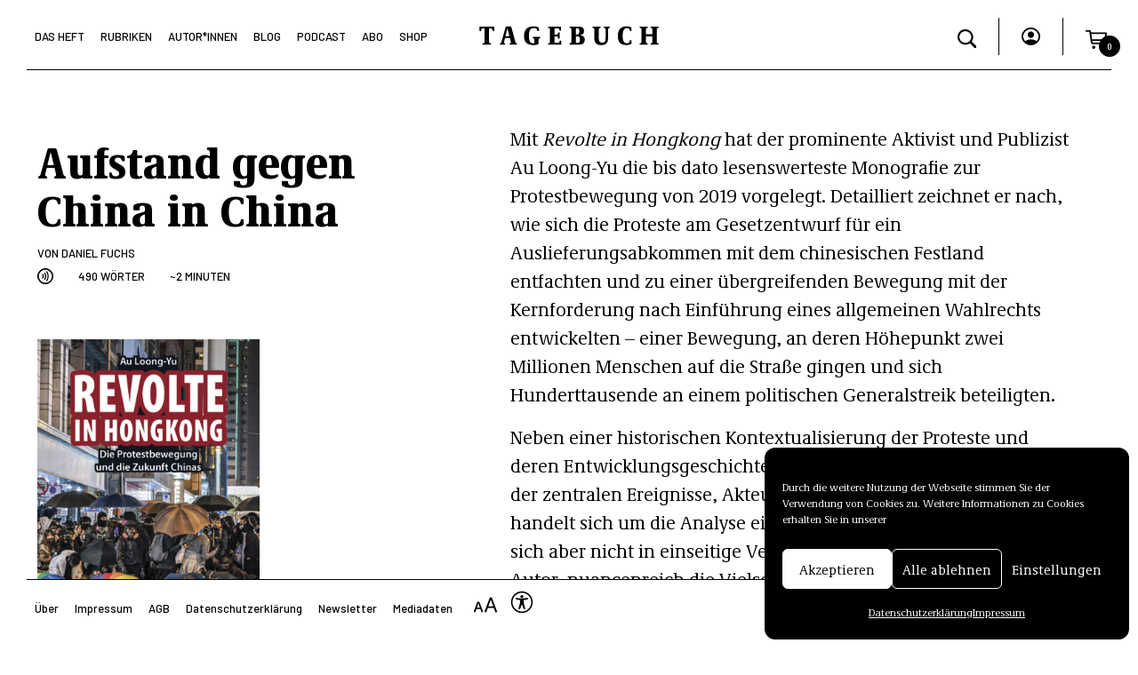

--- FILE ---
content_type: text/html; charset=UTF-8
request_url: https://tagebuch.at/2021/05/aufstand-gegen-china-in-china/
body_size: 27049
content:
<!doctype html>
<html lang="de">
<head>
    <meta charset="UTF-8" />
    <meta name="viewport" content="width=device-width, initial-scale=1" />
    <meta name="copyright" content="Copyright (c)2021 Tagebuch" />
    <link rel="icon" type="image/png" href="https://tagebuch.at/wp-content/themes/tagebuch/favicon.png" />
    <link href="https://tagebuch.at/wp-content/themes/tagebuch/vendors/bootstrap/css/bootstrap.min.css" rel="stylesheet">
    <meta name='robots' content='index, follow, max-image-preview:large, max-snippet:-1, max-video-preview:-1' />

<!-- Google Tag Manager for WordPress by gtm4wp.com -->
<script data-cfasync="false" data-pagespeed-no-defer>
	var gtm4wp_datalayer_name = "dataLayer";
	var dataLayer = dataLayer || [];
	const gtm4wp_use_sku_instead = false;
	const gtm4wp_id_prefix = '';
	const gtm4wp_remarketing = false;
	const gtm4wp_eec = true;
	const gtm4wp_classicec = false;
	const gtm4wp_currency = 'EUR';
	const gtm4wp_product_per_impression = false;
	const gtm4wp_needs_shipping_address = false;
	const gtm4wp_business_vertical = 'retail';
	const gtm4wp_business_vertical_id = 'id';
</script>
<!-- End Google Tag Manager for WordPress by gtm4wp.com --><script>
const gtm4wp_is_safari = /^((?!chrome|android).)*safari/i.test(navigator.userAgent);
if ( gtm4wp_is_safari ) {
	window.addEventListener('pageshow', function(event) {
		if ( event.persisted ) {
			// if Safari loads the page from cache usually by navigating with the back button
			// it creates issues with product list click tracking
			// therefore GTM4WP forces the page reload in this browser
			window.location.reload();
		}
	});
}
</script><script>window._wca = window._wca || [];</script>

	<!-- This site is optimized with the Yoast SEO plugin v19.7.1 - https://yoast.com/wordpress/plugins/seo/ -->
	<title>Aufstand gegen China in China - Tagebuch</title>
	<link rel="canonical" href="https://tagebuch.at/2021/05/aufstand-gegen-china-in-china/" />
	<meta property="og:locale" content="de_DE" />
	<meta property="og:type" content="article" />
	<meta property="og:title" content="Aufstand gegen China in China - Tagebuch" />
	<meta property="og:url" content="https://tagebuch.at/2021/05/aufstand-gegen-china-in-china/" />
	<meta property="og:site_name" content="Tagebuch" />
	<meta property="article:publisher" content="https://www.facebook.com/TAGEBUCHat" />
	<meta property="article:published_time" content="2021-05-01T11:51:00+00:00" />
	<meta property="article:modified_time" content="2022-09-08T09:54:59+00:00" />
	<meta property="og:image" content="https://tagebuch.at/wp-content/uploads/2022/01/RevolteHongKong-745x1024-1.jpg" />
	<meta property="og:image:width" content="745" />
	<meta property="og:image:height" content="1024" />
	<meta property="og:image:type" content="image/jpeg" />
	<meta name="author" content="Daniel Fuchs" />
	<meta name="twitter:card" content="summary_large_image" />
	<meta name="twitter:creator" content="@TAGEBUCHat" />
	<meta name="twitter:site" content="@TAGEBUCHat" />
	<script type="application/ld+json" class="yoast-schema-graph">{"@context":"https://schema.org","@graph":[{"@type":"Article","@id":"https://tagebuch.at/2021/05/aufstand-gegen-china-in-china/#article","isPartOf":{"@id":"https://tagebuch.at/2021/05/aufstand-gegen-china-in-china/"},"author":{"name":"Daniel Fuchs","@id":"https://tagebuch.at/#/schema/person/59427234c043ebe9186b4dc33ed7fd85"},"headline":"Aufstand gegen China in China","datePublished":"2021-05-01T11:51:00+00:00","dateModified":"2022-09-08T09:54:59+00:00","mainEntityOfPage":{"@id":"https://tagebuch.at/2021/05/aufstand-gegen-china-in-china/"},"wordCount":495,"publisher":{"@id":"https://tagebuch.at/#organization"},"image":{"@id":"https://tagebuch.at/2021/05/aufstand-gegen-china-in-china/#primaryimage"},"thumbnailUrl":"https://tagebuch.at/wp-content/uploads/2022/01/RevolteHongKong-745x1024-1.jpg","articleSection":["Rezensionen","2021","NR. 5"],"inLanguage":"de"},{"@type":"WebPage","@id":"https://tagebuch.at/2021/05/aufstand-gegen-china-in-china/","url":"https://tagebuch.at/2021/05/aufstand-gegen-china-in-china/","name":"Aufstand gegen China in China - Tagebuch","isPartOf":{"@id":"https://tagebuch.at/#website"},"primaryImageOfPage":{"@id":"https://tagebuch.at/2021/05/aufstand-gegen-china-in-china/#primaryimage"},"image":{"@id":"https://tagebuch.at/2021/05/aufstand-gegen-china-in-china/#primaryimage"},"thumbnailUrl":"https://tagebuch.at/wp-content/uploads/2022/01/RevolteHongKong-745x1024-1.jpg","datePublished":"2021-05-01T11:51:00+00:00","dateModified":"2022-09-08T09:54:59+00:00","breadcrumb":{"@id":"https://tagebuch.at/2021/05/aufstand-gegen-china-in-china/#breadcrumb"},"inLanguage":"de","potentialAction":[{"@type":"ReadAction","target":["https://tagebuch.at/2021/05/aufstand-gegen-china-in-china/"]}]},{"@type":"ImageObject","inLanguage":"de","@id":"https://tagebuch.at/2021/05/aufstand-gegen-china-in-china/#primaryimage","url":"https://tagebuch.at/wp-content/uploads/2022/01/RevolteHongKong-745x1024-1.jpg","contentUrl":"https://tagebuch.at/wp-content/uploads/2022/01/RevolteHongKong-745x1024-1.jpg","width":745,"height":1024},{"@type":"BreadcrumbList","@id":"https://tagebuch.at/2021/05/aufstand-gegen-china-in-china/#breadcrumb","itemListElement":[{"@type":"ListItem","position":1,"name":"Startseite","item":"https://tagebuch.at/"},{"@type":"ListItem","position":2,"name":"Aufstand gegen China in China"}]},{"@type":"WebSite","@id":"https://tagebuch.at/#website","url":"https://tagebuch.at/","name":"Tagebuch","description":"","publisher":{"@id":"https://tagebuch.at/#organization"},"potentialAction":[{"@type":"SearchAction","target":{"@type":"EntryPoint","urlTemplate":"https://tagebuch.at/?s={search_term_string}"},"query-input":"required name=search_term_string"}],"inLanguage":"de"},{"@type":"Organization","@id":"https://tagebuch.at/#organization","name":"Tagebuch Verlag e.U.","url":"https://tagebuch.at/","sameAs":["https://www.instagram.com/tagebuchat/","https://www.facebook.com/TAGEBUCHat","https://twitter.com/TAGEBUCHat"],"logo":{"@type":"ImageObject","inLanguage":"de","@id":"https://tagebuch.at/#/schema/logo/image/","url":"http://tagebuch.viewlink.eu/wp-content/uploads/2021/11/logo.png","contentUrl":"http://tagebuch.viewlink.eu/wp-content/uploads/2021/11/logo.png","width":3375,"height":363,"caption":"Tagebuch Verlag e.U."},"image":{"@id":"https://tagebuch.at/#/schema/logo/image/"}},{"@type":"Person","@id":"https://tagebuch.at/#/schema/person/59427234c043ebe9186b4dc33ed7fd85","name":"Daniel Fuchs","image":{"@type":"ImageObject","inLanguage":"de","@id":"https://tagebuch.at/#/schema/person/image/","url":"https://secure.gravatar.com/avatar/e67372ed685e013e9a9005c4f090e1d211e64c488a049d7f5ea1c2ac8813a7d5?s=96&d=mm&r=g","contentUrl":"https://secure.gravatar.com/avatar/e67372ed685e013e9a9005c4f090e1d211e64c488a049d7f5ea1c2ac8813a7d5?s=96&d=mm&r=g","caption":"Daniel Fuchs"},"url":"https://tagebuch.at/autor/daniel-fuchs/"}]}</script>
	<!-- / Yoast SEO plugin. -->


<link rel='dns-prefetch' href='//stats.wp.com' />
<link rel="alternate" title="oEmbed (JSON)" type="application/json+oembed" href="https://tagebuch.at/wp-json/oembed/1.0/embed?url=https%3A%2F%2Ftagebuch.at%2F2021%2F05%2Faufstand-gegen-china-in-china%2F" />
<link rel="alternate" title="oEmbed (XML)" type="text/xml+oembed" href="https://tagebuch.at/wp-json/oembed/1.0/embed?url=https%3A%2F%2Ftagebuch.at%2F2021%2F05%2Faufstand-gegen-china-in-china%2F&#038;format=xml" />
<style id='wp-img-auto-sizes-contain-inline-css' type='text/css'>
img:is([sizes=auto i],[sizes^="auto," i]){contain-intrinsic-size:3000px 1500px}
/*# sourceURL=wp-img-auto-sizes-contain-inline-css */
</style>
<link rel='stylesheet' id='wc-blocks-integration-css' href='https://tagebuch.at/wp-content/plugins/woocommerce-subscriptions/vendor/woocommerce/subscriptions-core/build/index.css?ver=5.7.2' type='text/css' media='all' />
<style id='wp-emoji-styles-inline-css' type='text/css'>

	img.wp-smiley, img.emoji {
		display: inline !important;
		border: none !important;
		box-shadow: none !important;
		height: 1em !important;
		width: 1em !important;
		margin: 0 0.07em !important;
		vertical-align: -0.1em !important;
		background: none !important;
		padding: 0 !important;
	}
/*# sourceURL=wp-emoji-styles-inline-css */
</style>
<link rel='stylesheet' id='wp-block-library-css' href='https://tagebuch.at/wp-includes/css/dist/block-library/style.min.css?ver=6.9' type='text/css' media='all' />
<style id='wp-block-library-inline-css' type='text/css'>
/*wp_block_styles_on_demand_placeholder:69336a8c7f34c*/
/*# sourceURL=wp-block-library-inline-css */
</style>
<style id='classic-theme-styles-inline-css' type='text/css'>
/*! This file is auto-generated */
.wp-block-button__link{color:#fff;background-color:#32373c;border-radius:9999px;box-shadow:none;text-decoration:none;padding:calc(.667em + 2px) calc(1.333em + 2px);font-size:1.125em}.wp-block-file__button{background:#32373c;color:#fff;text-decoration:none}
/*# sourceURL=/wp-includes/css/classic-themes.min.css */
</style>
<link rel='stylesheet' id='wp-bootstrap-blocks-styles-css' href='https://tagebuch.at/wp-content/plugins/wp-bootstrap-blocks/build/style-index.css?ver=4.2.1' type='text/css' media='all' />
<link rel='stylesheet' id='wapf-frontend-css-css' href='https://tagebuch.at/wp-content/plugins/advanced-product-fields-for-woocommerce/assets/css/frontend.min.css?ver=1.5.3' type='text/css' media='all' />
<link rel='stylesheet' id='contact-form-7-css' href='https://tagebuch.at/wp-content/plugins/contact-form-7/includes/css/styles.css?ver=5.9.8' type='text/css' media='all' />
<link rel='stylesheet' id='team_manager-normalize-css-css' href='https://tagebuch.at/wp-content/plugins/team-showcase/css/normalize.css?ver=6.9' type='text/css' media='all' />
<link rel='stylesheet' id='team_manager-awesome-css-css' href='https://tagebuch.at/wp-content/plugins/team-showcase/css/font-awesome.css?ver=6.9' type='text/css' media='all' />
<link rel='stylesheet' id='team_manager-featherlight-css-css' href='https://tagebuch.at/wp-content/plugins/team-showcase/css/featherlight.css?ver=6.9' type='text/css' media='all' />
<link rel='stylesheet' id='team_manager-style1-css-css' href='https://tagebuch.at/wp-content/plugins/team-showcase/css/style1.css?ver=6.9' type='text/css' media='all' />
<link rel='stylesheet' id='woocommerce-layout-css' href='https://tagebuch.at/wp-content/plugins/woocommerce/assets/css/woocommerce-layout.css?ver=9.4.1' type='text/css' media='all' />
<style id='woocommerce-layout-inline-css' type='text/css'>

	.infinite-scroll .woocommerce-pagination {
		display: none;
	}
/*# sourceURL=woocommerce-layout-inline-css */
</style>
<link rel='stylesheet' id='woocommerce-smallscreen-css' href='https://tagebuch.at/wp-content/plugins/woocommerce/assets/css/woocommerce-smallscreen.css?ver=9.4.1' type='text/css' media='only screen and (max-width: 768px)' />
<link rel='stylesheet' id='woocommerce-general-css' href='https://tagebuch.at/wp-content/plugins/woocommerce/assets/css/woocommerce.css?ver=9.4.1' type='text/css' media='all' />
<style id='woocommerce-inline-inline-css' type='text/css'>
.woocommerce form .form-row .required { visibility: visible; }
/*# sourceURL=woocommerce-inline-inline-css */
</style>
<link rel='stylesheet' id='cmplz-general-css' href='https://tagebuch.at/wp-content/plugins/complianz-gdpr/assets/css/cookieblocker.min.css?ver=6.3.3' type='text/css' media='all' />
<link rel='stylesheet' id='xoo-wsc-fonts-css' href='https://tagebuch.at/wp-content/plugins/side-cart-woocommerce/assets/css/xoo-wsc-fonts.css?ver=2.1' type='text/css' media='all' />
<link rel='stylesheet' id='xoo-wsc-style-css' href='https://tagebuch.at/wp-content/plugins/side-cart-woocommerce/assets/css/xoo-wsc-style.css?ver=2.1' type='text/css' media='all' />
<style id='xoo-wsc-style-inline-css' type='text/css'>

.xoo-wsc-sp-left-col img{
	max-width: 80px;
}

.xoo-wsc-sp-right-col{
	font-size: 14px;
}

.xoo-wsc-sp-container{
	background-color: #eee;
}



.xoo-wsc-ft-buttons-cont a.xoo-wsc-ft-btn {
	background-color: #ffffff;
	color: #000000;
	border: 1px solid #000000;
}

 

.xoo-wsc-footer{
	background-color: #ffffff;
	color: #000000;
	padding: 10px 10px;
}

.xoo-wsc-footer, .xoo-wsc-footer a, .xoo-wsc-footer .amount{
	font-size: 13px;
}

.xoo-wsc-ft-buttons-cont{
	grid-template-columns: auto;
}

.xoo-wsc-basket{
	bottom: 12px;
	right: 0px;
	background-color: #ffffff;
	color: #000000;
	box-shadow: 0 1px 4px 0;
	border-radius: 50%}

.xoo-wsc-bki{
	font-size: 30px}

.xoo-wsc-items-count{
	top: -12px;
	left: -12px;
}

.xoo-wsc-items-count, .xoo-wsc-sc-count{
	background-color: #000000;
	color: #ffffff;
}

.xoo-wsc-container, .xoo-wsc-slider{
	max-width: 360px;
	right: -360px;
	top: 0;bottom: 0;
	bottom: 0;
	font-family: }


.xoo-wsc-cart-active .xoo-wsc-container, .xoo-wsc-slider-active .xoo-wsc-slider{
	right: 0;
}


.xoo-wsc-cart-active .xoo-wsc-basket{
	right: 360px;
}

.xoo-wsc-slider{
	right: -360px;
}

span.xoo-wsch-close {
    font-size: 26px;
    right: 10px;
}

.xoo-wsch-top{
	justify-content: flex-start;
}

.xoo-wsch-text{
	font-size: 26px;
}

.xoo-wsc-header{
	color: #000000;
	background-color: #ffffff;
}

.xoo-wsc-sb-bar > span{
	background-color: #1e73be;
}

.xoo-wsc-body{
	background-color: #ffffff;
}

.xoo-wsc-body, .xoo-wsc-body span.amount, .xoo-wsc-body a{
	font-size: 13px;
	color: #000000;
}

.xoo-wsc-product{
	padding: 20px 10px;
}

.xoo-wsc-img-col{
	width: 30%;
}
.xoo-wsc-sum-col{
	width: 70%;
}

.xoo-wsc-sum-col{
	justify-content: center;
}

/***** Quantity *****/

.xoo-wsc-qty-box{
	max-width: 75px;
}

.xoo-wsc-qty-box.xoo-wsc-qtb-square{
	border-color: #000000;
}

input[type="number"].xoo-wsc-qty{
	border-color: #000000;
	background-color: #ffffff;
	color: #000000;
	height: 28px;
	line-height: 28px;
}

input[type="number"].xoo-wsc-qty, .xoo-wsc-qtb-square{
	border-width: 1px;
	border-style: solid;
}
.xoo-wsc-chng{
	background-color: #ffffff;
	color: #000000;
}
/*# sourceURL=xoo-wsc-style-inline-css */
</style>
<link rel='stylesheet' id='wc-memberships-frontend-css' href='https://tagebuch.at/wp-content/plugins/woocommerce-memberships/assets/css/frontend/wc-memberships-frontend.min.css?ver=1.23.1' type='text/css' media='all' />
<link rel='stylesheet' id='tagebuch_css-css' href='https://tagebuch.at/wp-content/build/scss_library/428164402bc589d5c185d8e075473c8fb068050c.css?ver=6.9' type='text/css' media='all' />
<link rel='stylesheet' id='theme-styles-css' href='https://tagebuch.at/wp-content/themes/tagebuch/style.css?ver=6.9' type='text/css' media='all' />
<style id='theme-styles-inline-css' type='text/css'>
            a:hover, .nav-link:hover {color: #d67589}
            .form-check-input:checked, input[type="checkbox"]:checked {background-color: #d67589 !important; border-color: #d67589 !important;}
            .form-check-input:focus {border-color: #d67589 !important; box-shadow: none !important;}
			.bg-primary { background-color: #d67589 !important; }
			.border-primary { border-color: #d67589 !important; }
			.color-primary { color: #d67589 !important; }
			.fill-primary { fill: #d67589 !important; }
            .btn-primary:hover, .btn-primary:focus, .hover-bg-primary:hover, .hover-bg-primary:focus { background-color: #d67589 !important; }
            .btn-primary:hover, .btn-primary:focus, .hover-border-primary:hover, .hover-border-primary:focus { border-color: #d67589 !important; }
			.hover-color-primary:hover, .hover-color-primary:focus { color: #d67589 !important; }
            .hover-fill-primary:hover, .hover-fill-primary:focus { fill: #d67589 !important; }
						.bg-secondary, mark { background-color: #f2e196 !important; }
			.border-secondary { border-color: #f2e196 !important; }
			.color-secondary { color: #f2e196 !important; }
			.fill-secondary { fill: #f2e196 !important; }
            .btn-secondary:hover, .hover-bg-secondary:hover, .hover-bg-secondary:focus { background-color: #f2e196 !important; }
            .btn-secondary:hover, .hover-border-secondary:hover, .hover-border-secondary:focus { border-color: #f2e196 !important; }
            .hover-color-secondary:hover, .hover-color-secondary:focus { color: #f2e196 !important; }
            .hover-fill-secondary:hover, .hover-fill-secondary:focus { fill: #f2e196 !important; }
						.bg-tertiary { background-color: #6badc5 !important; }
			.border-tertiary { border-color: #6badc5 !important; }
			.color-tertiary { color: #6badc5 !important; }
			.fill-tertiary { fill: #6badc5 !important; }
            .btn-tertiary:hover, .hover-bg-tertiary:hover, .hover-bg-tertiary:focus { background-color: #6badc5 !important; }
            .btn-tertiary:hover, .hover-border-tertiary:hover, .hover-border-tertiary:focus { border-color: #6badc5 !important; }
            .hover-color-tertiary:hover, .hover-color-tertiary:focus { color: #6badc5 !important; }
            .hover-fill-tertiary:hover, .hover-fill-tertiary:focus { fill: #6badc5 !important; }
			
/*# sourceURL=theme-styles-inline-css */
</style>
<link rel='stylesheet' id='woocommerce-nyp-css' href='https://tagebuch.at/wp-content/plugins/woocommerce-name-your-price/assets/css/frontend/name-your-price.min.css?ver=3.3.9' type='text/css' media='all' />
<script type="text/javascript" src="https://tagebuch.at/wp-content/plugins/jquery-updater/js/jquery-3.6.1.min.js?ver=3.6.1" id="jquery-core-js"></script>
<script type="text/javascript" src="https://tagebuch.at/wp-content/plugins/jquery-updater/js/jquery-migrate-3.4.0.min.js?ver=3.4.0" id="jquery-migrate-js"></script>
<script type="text/javascript" src="https://tagebuch.at/wp-content/plugins/team-showcase/js/modernizr.custom.js?ver=1.0" id="team_manager-modernizer-js"></script>
<script type="text/javascript" src="https://tagebuch.at/wp-content/plugins/team-showcase/js/classie.js?ver=1.0" id="team_manager-classie-js"></script>
<script type="text/javascript" src="https://tagebuch.at/wp-content/plugins/team-showcase/js/featherlight.js?ver=1.0" id="team_manager-featherlight-js"></script>
<script type="text/javascript" src="https://tagebuch.at/wp-content/plugins/team-showcase/js/main.js?ver=1.0" id="team_manager-main-js"></script>
<script type="text/javascript" src="https://tagebuch.at/wp-content/plugins/woocommerce/assets/js/jquery-blockui/jquery.blockUI.min.js?ver=2.7.0-wc.9.4.1" id="jquery-blockui-js" defer="defer" data-wp-strategy="defer"></script>
<script type="text/javascript" id="wc-add-to-cart-js-extra">
/* <![CDATA[ */
var wc_add_to_cart_params = {"ajax_url":"/wp-admin/admin-ajax.php","wc_ajax_url":"/?wc-ajax=%%endpoint%%","i18n_view_cart":"Warenkorb anzeigen","cart_url":"https://tagebuch.at/cart/","is_cart":"","cart_redirect_after_add":"no"};
//# sourceURL=wc-add-to-cart-js-extra
/* ]]> */
</script>
<script type="text/javascript" src="https://tagebuch.at/wp-content/plugins/woocommerce/assets/js/frontend/add-to-cart.min.js?ver=9.4.1" id="wc-add-to-cart-js" defer="defer" data-wp-strategy="defer"></script>
<script type="text/javascript" src="https://tagebuch.at/wp-content/plugins/woocommerce/assets/js/js-cookie/js.cookie.min.js?ver=2.1.4-wc.9.4.1" id="js-cookie-js" defer="defer" data-wp-strategy="defer"></script>
<script type="text/javascript" id="woocommerce-js-extra">
/* <![CDATA[ */
var woocommerce_params = {"ajax_url":"/wp-admin/admin-ajax.php","wc_ajax_url":"/?wc-ajax=%%endpoint%%"};
//# sourceURL=woocommerce-js-extra
/* ]]> */
</script>
<script type="text/javascript" src="https://tagebuch.at/wp-content/plugins/woocommerce/assets/js/frontend/woocommerce.min.js?ver=9.4.1" id="woocommerce-js" defer="defer" data-wp-strategy="defer"></script>
<script type="text/javascript" src="https://tagebuch.at/wp-content/plugins/duracelltomi-google-tag-manager/js/gtm4wp-woocommerce-enhanced.js?ver=1.16.1" id="gtm4wp-woocommerce-enhanced-js"></script>
<script type="text/javascript" id="WCPAY_ASSETS-js-extra">
/* <![CDATA[ */
var wcpayAssets = {"url":"https://tagebuch.at/wp-content/plugins/woocommerce-payments/dist/"};
//# sourceURL=WCPAY_ASSETS-js-extra
/* ]]> */
</script>
<script data-service="jetpack-statistics" data-category="statistics" type="text/plain" src="https://stats.wp.com/s-202549.js" id="woocommerce-analytics-js" defer="defer" data-wp-strategy="defer"></script>
<link rel="https://api.w.org/" href="https://tagebuch.at/wp-json/" /><link rel="alternate" title="JSON" type="application/json" href="https://tagebuch.at/wp-json/wp/v2/posts/1677" /><link rel="EditURI" type="application/rsd+xml" title="RSD" href="https://tagebuch.at/xmlrpc.php?rsd" />
<meta name="generator" content="WordPress 6.9" />
<meta name="generator" content="WooCommerce 9.4.1" />
<link rel='shortlink' href='https://tagebuch.at/?p=1677' />
	<style>img#wpstats{display:none}</style>
		<style>.cmplz-hidden{display:none!important;}</style>
<!-- Google Tag Manager for WordPress by gtm4wp.com -->
<!-- GTM Container placement set to footer -->
<script data-cfasync="false" data-pagespeed-no-defer>
</script>
<!-- End Google Tag Manager for WordPress by gtm4wp.com -->		<script>
			document.documentElement.className = document.documentElement.className.replace( 'no-js', 'js' );
		</script>
				<style>
			.no-js img.lazyload { display: none; }
			figure.wp-block-image img.lazyloading { min-width: 150px; }
							.lazyload { opacity: 0; }
				.lazyloading {
					border: 0 !important;
					opacity: 1;
					background: rgba(255, 255, 255, 0) url('https://tagebuch.at/wp-content/plugins/wp-smushit/app/assets/images/smush-lazyloader-3.gif') no-repeat center !important;
					background-size: 16px auto !important;
					min-width: 16px;
				}
					</style>
			<noscript><style>.woocommerce-product-gallery{ opacity: 1 !important; }</style></noscript>
	<meta name="redi-version" content="1.2.3" /><style class='wp-fonts-local' type='text/css'>
@font-face{font-family:Inter;font-style:normal;font-weight:300 900;font-display:fallback;src:url('https://tagebuch.at/wp-content/plugins/woocommerce/assets/fonts/Inter-VariableFont_slnt,wght.woff2') format('woff2');font-stretch:normal;}
@font-face{font-family:Cardo;font-style:normal;font-weight:400;font-display:fallback;src:url('https://tagebuch.at/wp-content/plugins/woocommerce/assets/fonts/cardo_normal_400.woff2') format('woff2');}
</style>
<link rel="icon" href="https://tagebuch.at/wp-content/uploads/2021/12/cropped-favicon-32x32.png" sizes="32x32" />
<link rel="icon" href="https://tagebuch.at/wp-content/uploads/2021/12/cropped-favicon-192x192.png" sizes="192x192" />
<link rel="apple-touch-icon" href="https://tagebuch.at/wp-content/uploads/2021/12/cropped-favicon-180x180.png" />
<meta name="msapplication-TileImage" content="https://tagebuch.at/wp-content/uploads/2021/12/cropped-favicon-270x270.png" />
		<style type="text/css" id="wp-custom-css">
			.insert-page .wp-block-cover__inner-container h2 a {
	color:inherit;
	text-decoration:none;
}

body > div.width-limiter > main > div > div > div > div.info.no-thumb > div > h3{
	font-size:26px;
	line-height:28px;
}

.newsletterSection{
	margin-top:50px;
	display:flex;
	flex-direction:column;
	align-items:center;
	gap:20px;
}
.newsletterSection > div{
width:100%;
}

.newsletterSection .imageBlock img{
	width:100%;
	height:100%;
}

.newsletterSection input{
	width:100%;
	border:none;
	border-radius:none!important;
	border-bottom:1px solid black;
	background:transparent;
}

.wpcf7-submit{
	max-width:fit-content;
	text-transform:uppercase;
	font-size:14px;
	letter-spacing:2px;
		border-radius:none!important;

	font-family:'Barlow', sans-serif;
	padding:5px 15px 7px 15px;
	border:1px solid black!important;
	color:black;
}

.wpcf7-submit:hover{
	color:white;
	background:black;
}


body > div.width-limiter > main > div.woocommerce > div.navbar-secondary > nav > ul > li:nth-child(7){
	display:none;
}

.insert-page .wp-block-cover__inner-container h2 a:hover {
	color:#6badc5;
}
.insert-page-6830 .bg-tertiary {
	background-color: #6badc5 !important
}
.insert-page-6830 .bg-tertiary a:hover {
	color: #000 !important
}
.page-footer .footer-content .newsletter-email input {
    text-align:center;
}
.post-tile .image-autoheight {
    height: 100%;
}

.newsletter-email input{
	border:none;
	border-bottom:2px solid black;
	text-align:center;
	margin-bottom:20px;
}

.newsletter-submit input{
	border:2px solid black;
	text-align:center;
}

.newsletter-submit, .newsletter-email  {
	display:flex;
	justify-content:center;
}

.relatedProducts img{
	width:100%!important;
	height:100%!important;
}


.relatedProducts{
	display:flex;
	flex-direction:column;
	gap:20px;
}





.relatedProducts .product h3{
	margin-top:10px;

}

.related-products h3.title{
	margin-bottom:20px;
	margin-top:20px;

}

.related-products{
	border-top:1px solid black;
}


@media (min-width: 1024px) {
	
.newsletterSection{
	flex-direction:row;
}
	
.newsletterSection > div{
width:50%;
}
	
.relatedProducts{
	flex-direction: row;
}
	
.relatedProducts > div{
	width:33.3333%;
}

	
	
}



		</style>
			
	<!-- Google Tag Manager -->
<script>(function(w,d,s,l,i){w[l]=w[l]||[];w[l].push({'gtm.start':
new Date().getTime(),event:'gtm.js'});var f=d.getElementsByTagName(s)[0],
j=d.createElement(s),dl=l!='dataLayer'?'&l='+l:'';j.async=true;j.src=
'https://www.googletagmanager.com/gtm.js?id='+i+dl;f.parentNode.insertBefore(j,f);
})(window,document,'script','dataLayer','GTM-54S3VMGR');</script>
<!-- End Google Tag Manager -->
   
</head>

<body data-cmplz=1 class="
        ">
	
<!-- Google Tag Manager (noscript) -->
<noscript><iframe 
height="0" width="0" style="display:none;visibility:hidden" data-src="https://www.googletagmanager.com/ns.html?id=GTM-54S3VMGR" class="lazyload" src="[data-uri]"></iframe></noscript>
<!-- End Google Tag Manager (noscript) -->	
	
	
    <div class="width-limiter">
        <div class="menu-overlay"></div>

        <header class="fixed-top">
            <div class="container-fluid">
                <div class="row">
                    <div class="col-xxl-4 col-xl-5 col-lg-5 g-0">
                        <nav class="navbar navbar-expand-lg">
    <div class="container-fluid">
        <button class="navbar-toggler" type="button" aria-label="Toggle navigation">
            <span class="navbar-toggler-icon">
                <svg xmlns="http://www.w3.org/2000/svg" width="33" height="12.5" viewBox="0 0 33 12.5">
    <g transform="translate(-171 -57.75)">
        <line x2="33" transform="translate(171 58.5)" fill="none" stroke="currentColor" stroke-width="1.5"/>
        <line x2="33" transform="translate(171 69.5)" fill="none" stroke="currentColor" stroke-width="1.5"/>
    </g>
</svg>            </span>
        </button>
        <div class="collapse navbar-collapse" id="navbarNavDropdown">
            <button class="close-menu">
                <svg xmlns="http://www.w3.org/2000/svg" width="24.396" height="24.395" viewBox="0 0 24.396 24.395">
    <g id="x" transform="translate(0.53 0.53)">
        <line data-name="Line 2" x2="33" transform="translate(0 0) rotate(45)" fill="none" stroke="currentColor" stroke-width="1.5"/>
        <line data-name="Line 3" x2="33" transform="translate(23.334 0) rotate(135)" fill="none" stroke="currentColor" stroke-width="1.5"/>
    </g>
</svg>
            </button>
            <ul class="navbar-nav">
                <li class="nav-item">
                    <a class="nav-link hover-color-primary text-nowrap " href="https://tagebuch.at/kategorie/das-heft/2026" aria-current="page">Das Heft</a>
                </li>
                <li class="nav-item">
                    <a class="nav-link hover-color-primary " href="https://tagebuch.at/kategorie/rubriken/politik">Rubriken</a>
                </li>
                <li class="nav-item">
                    <a class="nav-link hover-color-primary " href="https://tagebuch.at/autorinnen">Autor*Innen</a>
                </li>
                <li class="nav-item">
                    <a class="nav-link hover-color-primary " href="https://tagebuch.at/blog">Blog</a>
                </li>
                <li class="nav-item">
                    <a class="nav-link hover-color-primary " href="https://tagebuch.at/podcast">Podcast</a>
                </li>
                <li class="nav-item">
                    <a class="nav-link hover-color-primary " href="https://tagebuch.at/abo">Abo</a>
                </li>
                <li class="nav-item">
                    <a class="nav-link hover-color-primary " href="https://tagebuch.at/shop">Shop</a>
                </li>
            </ul>
            <div class="mobile-menu-bg bg-secondary"></div>
        </div>
    </div>
</nav>                    </div>
                    <div class="col-xxl-4 col-xl-2 col-lg-2 g-0 text-center">
                        <a href="https://tagebuch.at">
                            <div class="logo">
    <svg xmlns="http://www.w3.org/2000/svg" xmlns:xlink="http://www.w3.org/1999/xlink" x="0px" y="0px"
         viewBox="0 0 818 90.7" fill="currentColor" xml:space="preserve">
        <g>
            <path d="M19.1,85v-2.7c0-1.2,0.4-2.1,2-2.1h2.2c3.6,0,4.8-2,4.8-8.1V14.4c0-1.1-0.5-1.5-1.4-1.5h-7.3c-3.8,0-5.5,2.5-6.9,10.1
                c-0.2,1.4-1.1,2.1-2.2,2.1H6.8c-0.7,0-1.8-0.5-1.8-2.2V7.7c0-1.8,0.7-2.8,2.5-2.8h61.8c1.7,0,2.5,1,2.5,2.8v15.2
                c0,1.7-0.7,2.2-1.8,2.2H66c-1.1,0-1.6-0.7-1.8-2.1c-1.4-7.7-3-10.1-6.9-10.1h-7.3c-0.9,0-1.4,0.5-1.4,1.5v57.7c0,6,1.2,8.1,4.7,8.1
                h2.2c1.4,0,2,0.9,2,2.1V85c0,1.2-0.5,1.8-1.6,1.8H20.7C19.7,86.8,19.1,86.2,19.1,85z"/>
            <path d="M97.5,85.5v-2.8c0-1.1,0.4-1.7,1.6-2.1l1-0.2c2.1-0.5,3.1-1.8,4.3-6.1l17.8-63.8c1.7-6.3,2.7-6.8,6-6.8h16.5
                c2.8,0,3.7,1.1,5.3,7l17.1,63.6c1.1,4.1,2.2,5.7,4.2,6.1l1.1,0.2c1.4,0.4,1.7,1,1.7,2.1v2.8c0,0.9-0.6,1.4-1.6,1.4h-29.1
                c-1,0-1.6-0.5-1.6-1.4v-3c0-1.4,0.9-1.7,1.7-2l1.1-0.2c1.7-0.4,2.5-1.2,2.5-2.6c0-1.5-0.6-4.1-0.9-5.4L143,58.7
                c-0.2-0.9-0.4-1.2-0.9-1.6c-0.4-0.2-0.9-0.2-1.8-0.2h-17.8c-0.9,0-1.4,0-1.7,0.2c-0.5,0.4-0.6,0.7-0.9,1.7l-3.3,13.5
                c-0.5,2-1,4.2-1,5.4c0,1.1,0.6,2.1,2.5,2.6l1,0.2c1,0.2,1.8,0.6,1.8,2v2.6c0,1.2-0.5,1.7-1.6,1.7H99.1
                C98.1,86.8,97.5,86.4,97.5,85.5z M138.7,48.6c1,0,1.2-0.2,1.2-0.7c0-0.5-0.2-1.2-0.4-1.8l-7.3-29.3c-0.2-1-0.4-1.5-0.9-1.5
                c-0.6,0-0.7,0.5-1,1.5l-7.5,29.4c-0.1,0.6-0.2,1.2-0.2,1.6c0,0.7,0.6,0.9,1.5,0.9H138.7z"/>
            <path d="M206.3,47.9c0-30.2,15.2-44.1,42.4-44.1c13.3,0,24.5,3.3,24.5,8.2v10.8c0,1.6-0.6,2.2-1.8,2.2h-3.4c-2,0-1.8-1.5-2.6-3.8
                c-1.8-6.1-5.4-9.6-14.6-9.6c-16.1,0-22.6,10.6-22.6,35c0,21,4.9,34.1,19.3,34.1c4.1,0,5.5-1,5.5-3.9V66.1c0-6-1.1-8.2-4.7-8.2h-1.1
                c-1.5,0-2-0.7-2-2v-2.2c0-1.4,0.5-2.1,2-2.1H278c1.4,0,2,0.7,2,2.1v2.2c0,1.2-0.6,2-2,2h-1.2c-3.4,0-4.7,2.2-4.7,8.2v15.5
                c0,3.7-10.2,7-24.1,7C215,88.6,206.3,70.5,206.3,47.9z"/>
            <path d="M315.2,85.5v-3.3c0-1.1,0.4-2.1,2-2.1h1.1c3.6,0,4.8-2.1,4.8-8.1V19.8c0-5.9-1.2-8.2-4.7-8.2h-1.2c-1.6,0-2-1-2-2.1V6.9
                c0-1.4,0.4-2.1,2-2.1h53.4c1.7,0,2.5,1,2.5,2.8v13.5c0,1.8-1.1,2.2-2,2.2h-3.4c-1.6,0-1.8-1-2.1-2.1c-1.4-7-1.7-8.4-7.1-8.4H345
                c-0.9,0-1.4,0.5-1.4,1.5v25.1c0,1.1,0.7,1.5,1.5,1.5h8.2c5.9,0,5.2-3.2,6.5-8c0.5-1.6,0.9-2,2.2-2h3.4c0.7,0,1.8,0.4,1.8,2.2V57
                c0,1.8-1.1,2.2-1.8,2.2h-3.6c-1.5,0-1.7-0.7-2.1-2.1c-1.1-4.4-0.4-7.9-6.5-7.9h-8.2c-0.7,0-1.5,0.1-1.5,1.5v23.4
                c0,3.1,0.7,4.7,4.2,4.7h11.8c5.3,0,5.8-1.4,7-8.1c0.4-2,1-2.5,2.5-2.5h3.2c0.9,0,2,0.5,2,2.2V84c0,1.8-0.9,2.8-2.5,2.8h-55
                C315.8,86.8,315.2,86.4,315.2,85.5z"/>
            <path d="M411.7,85.5v-3.2c0-1.2,0.4-2.1,2-2.1h1.1c3.6,0,4.8-2.3,4.8-8.1V19.6c0-5.9-1.2-8.2-4.7-8.2h-1.2c-1.6,0-2-1-2-2V6.9
                c0-1.4,0.4-2.1,2-2.1h31.8c7.3,0,14.1,0,19.7,1.8c7.1,2.5,11.7,8,11.7,17.7c0,15-10.6,17.8-16.1,19.2c-0.5,0.1-0.9,0.2-0.9,0.7
                c0,0.4,0.2,0.5,0.9,0.6c5.3,0.9,19.3,2.8,19.3,19.8c0,9.6-4.5,17.5-13.9,20.3c-5.4,1.7-13,1.8-17.8,1.8h-35
                C412.3,86.8,411.7,86.4,411.7,85.5z M443.8,41.1c5.8,0,11.9-1.1,11.9-14.6c0-13.3-6.1-13.6-10.9-13.6h-3.7c-0.9,0-1.2,0.2-1.2,1.5
                v25.3c0,1,0.4,1.5,1.2,1.5H443.8z M447.2,79c4.3,0,11.3-0.9,11.3-15.1c0-13.6-6.4-14.8-13.8-14.8h-3.7c-0.9,0-1.2,0.4-1.2,1.5v24
                c0,3,1.4,4.4,4.3,4.4H447.2z"/>
            <path d="M531.8,81.9c-7.6-6.5-8.6-15.4-8.6-27.4V19.7c0-5.9-1.2-8.2-4.7-8.2h-1.2c-1.6,0-2-1-2-2V6.9c0-1.4,0.4-2.1,2-2.1h32.3
                c1.5,0,2,0.7,2,2.1v2.6c0,1-0.5,2-2,2h-1.1c-3.4,0-4.8,2.2-4.8,8.2v37.7c0,3.6,0.1,6.6,0.7,9.2c1.7,7.7,6.4,11.3,14.4,11.3
                c8.4,0,13.3-3.9,14.5-11.6c0.4-2.1,0.7-6,0.7-8.9V19.7c0-6-1.4-8.2-4.9-8.2h-1c-1.5,0-2-1-2-2V6.9c0-1.4,0.5-2.1,2-2.1h23.1
                c1.7,0,2,0.7,2,2.1v2.6c0,1-0.2,2-2,2h-1.1c-3.7,0-4.7,2.2-4.7,8.2v32.2c0,10.6-0.2,21.3-6.8,28.4c-6.1,6.9-15.6,8.4-24.1,8.4
                C544.5,88.7,537.3,86.6,531.8,81.9z"/>
            <path d="M629.3,47.5c0-29.6,14.6-43.9,39.3-43.9c11.9,0,22.4,3.3,22.4,7.6v11.4c0,1.6-0.5,2.2-1.5,2.2h-3.8c-1.8,0-2-1.4-2.6-3.7
                c-1.7-6.4-5-9.6-12.2-9.6c-13.5,0-19.9,11.2-19.9,35c0,21.3,5.2,33.9,19.4,33.9c8,0,11.4-4.2,12.7-10.1c0.5-2.5,0.9-4.1,2.5-4.1
                h3.8c0.9,0,1.6,0.4,1.6,2.2v11.6c0,4.8-10.6,8.4-23.7,8.4C639.7,88.6,629.3,72.7,629.3,47.5z"/>
            <path d="M727.9,85.5v-3c0-1.1,0.4-2.1,2-2.1h1.1c3.6,0,4.8-2.1,4.8-8.1v-53c0-5.9-1.2-8.1-4.7-8.1h-1.2c-1.6,0-2-1-2-2.1V6.9
                c0-1.4,0.4-2.1,2-2.1h32.3c1.7,0,2,0.7,2,2.1v2.2c0,1.1-0.2,2.1-2,2.1h-1.1c-3.4,0-4.8,2.1-4.8,8.1v18.6c0,1.2,0.6,1.6,1.2,1.6
                h25.8c0.9,0,1.4-0.4,1.4-1.6V19.4c0-5.9-1.2-8.1-4.8-8.1h-1.1c-1.6,0-2-1-2-2.1V6.9c0-1.4,0.4-2.1,2-2.1h32.3c1.7,0,2,0.7,2,2.1
                v2.2c0,1.1-0.2,2.1-2,2.1H810c-3.6,0-4.8,2.1-4.8,8.1v53c0,6.4,1.4,8.1,4.8,8.1h1.1c1.7,0,2,1,2,2.1v3c0,0.9-0.5,1.4-1.5,1.4h-33.2
                c-1,0-1.6-0.5-1.6-1.4v-3c0-1.1,0.4-2.1,2-2.1h1.1c3.6,0,4.8-2,4.8-8.1V50.7c0-1.1-0.5-1.5-1.2-1.5h-25.8c-0.7,0-1.4,0.4-1.4,1.5
                v21.6c0,6.1,1.2,8.1,4.8,8.1h1.1c1.7,0,2,1,2,2.1v3c0,0.9-0.5,1.4-1.5,1.4h-33.2C728.5,86.8,727.9,86.4,727.9,85.5z"/>
        </g>
    </svg>
</div>
                        </a>
                    </div>
                    <div class="col-xxl-4 col-xl-5 col-lg-5 g-0">
                        <div class="search-user-cart">
    <div class="search">
        <form action="/" method="get">
    <a href="#" class="no-decoration open-search-icon">
        <img  alt="search"  data-src="https://tagebuch.at/wp-content/themes/tagebuch/images/search.svg" class="icon lazyload" src="[data-uri]"><noscript><img src="https://tagebuch.at/wp-content/themes/tagebuch/images/search.svg" alt="search" class="icon"></noscript>
    </a>
    <input type="text" name="s" id="search" class="header-search-input" value="" />
    <div class="icon search-icon hover-color-primary">
        <input type="image" alt="Search" src="https://tagebuch.at/wp-content/themes/tagebuch/images/search-white.svg" />
    </div>
</form>    </div>

    <a href="https://tagebuch.at/my-account" class="icon user hover-color-primary">
        <svg xmlns="http://www.w3.org/2000/svg" fill="currentColor" width="20.74" height="20.74" viewBox="0 0 20.74 20.74">
    <path id="Path_44" data-name="Path 44" d="M12.021,15a3.118,3.118,0,0,0,1.766-.5,3.66,3.66,0,0,0,1.248-1.371,4.061,4.061,0,0,0,.464-1.952,3.836,3.836,0,0,0-.464-1.872,3.678,3.678,0,0,0-1.254-1.355,3.292,3.292,0,0,0-3.51,0,3.755,3.755,0,0,0-1.718,3.227,3.962,3.962,0,0,0,.469,1.942,3.743,3.743,0,0,0,1.248,1.36A3.205,3.205,0,0,0,12.021,15Zm6.8,4.865-.021-.139a3.57,3.57,0,0,0-1.216-1.446,7.7,7.7,0,0,0-2.336-1.152,10.572,10.572,0,0,0-3.222-.453,10.546,10.546,0,0,0-3.206.453,7.7,7.7,0,0,0-2.342,1.152,3.594,3.594,0,0,0-1.216,1.435l-.032.149a8.946,8.946,0,0,0,2.15,1.5,12.521,12.521,0,0,0,2.449.944,8.675,8.675,0,0,0,2.2.325,8.706,8.706,0,0,0,2.208-.325,12.459,12.459,0,0,0,2.438-.939A8.946,8.946,0,0,0,18.817,19.865Zm-6.8,3.713a9.953,9.953,0,0,0,4.011-.816,10.626,10.626,0,0,0,5.548-5.548,9.972,9.972,0,0,0,.811-4.006A9.972,9.972,0,0,0,21.58,9.2a10.631,10.631,0,0,0-5.558-5.553,10.276,10.276,0,0,0-8,0A10.631,10.631,0,0,0,2.461,9.2a9.972,9.972,0,0,0-.811,4.006,9.916,9.916,0,0,0,.816,4.006A10.661,10.661,0,0,0,8.02,22.762,9.927,9.927,0,0,0,12.021,23.578Zm0-1.91a8.278,8.278,0,0,1-3.286-.656,8.439,8.439,0,0,1-4.5-4.508,8.648,8.648,0,0,1,0-6.583A8.473,8.473,0,0,1,8.729,5.4a8.239,8.239,0,0,1,3.281-.656,8.293,8.293,0,0,1,3.3.656,8.526,8.526,0,0,1,4.513,4.518,8.278,8.278,0,0,1,.656,3.286,8.12,8.12,0,0,1-.651,3.3A8.6,8.6,0,0,1,18.016,19.2a8.419,8.419,0,0,1-2.689,1.814A8.331,8.331,0,0,1,12.021,21.668Z" transform="translate(-1.65 -2.838)"/>
</svg>    </a>
    <div class="icon cart">
        <ul class="nav nav-pills">
            <li class="nav-item dropdown">
                <a class="dropdown-toggle xoo-wsc-cart-trigger hover-color-primary" href="#" role="button" aria-expanded="false">
                    <svg xmlns="http://www.w3.org/2000/svg" fill="currentColor" width="24.249" height="20.74" viewBox="0 0 24.249 20.74">
    <path id="Path_43" data-name="Path 43" d="M10.418,19.416h12.2a.85.85,0,0,0,.609-.243.834.834,0,0,0,.255-.631.82.82,0,0,0-.255-.62.85.85,0,0,0-.609-.243H10.628a.843.843,0,0,1-.653-.266,1.362,1.362,0,0,1-.321-.7L7.972,5.15a1.7,1.7,0,0,0-.409-.974A1.6,1.6,0,0,0,6.4,3.844H2.77a.841.841,0,0,0-.62.271.893.893,0,0,0-.266.647.862.862,0,0,0,.266.631.849.849,0,0,0,.62.266h3.4L7.817,16.925a3.256,3.256,0,0,0,.8,1.821A2.359,2.359,0,0,0,10.418,19.416ZM8.547,15.63H22.669a2.363,2.363,0,0,0,1.815-.675,3.357,3.357,0,0,0,.808-1.837l.8-5.379a1.758,1.758,0,0,0,.033-.221q.011-.122.011-.2a.887.887,0,0,0-.282-.675,1.093,1.093,0,0,0-.78-.266H7.618L7.64,8.116h16.5l-.7,4.825a1.279,1.279,0,0,1-.3.686.84.84,0,0,1-.653.255l-13.967.011Zm2.712,8.953a1.719,1.719,0,0,0,1.256-.509,1.77,1.77,0,0,0,0-2.5,1.709,1.709,0,0,0-1.256-.515,1.766,1.766,0,0,0-1.533.863,1.715,1.715,0,0,0-.238.9A1.691,1.691,0,0,0,10,24.075,1.719,1.719,0,0,0,11.259,24.584Zm9.739,0a1.76,1.76,0,1,0,0-3.519,1.727,1.727,0,0,0-1.262.515,1.757,1.757,0,0,0,0,2.5A1.737,1.737,0,0,0,21,24.584Z" transform="translate(-1.885 -3.844)"/>
</svg>
                    <span class="xoo-wscb-count cart-count">0</span>
                </a>
            </li>
        </ul>
    </div>
</div>                    </div>
                </div>
            </div>
            <hr>
        </header>
<main class="no-premium no-sub" data-page-type="rezensionen">
    <div class="y-60"></div>
<div class="container-fluid">
    <div class="row">
        <div class="col-xl-4 col-lg-5 col-md-6">
            <h1>Aufstand gegen China in China</h1>
            <h3 class="author-name author-name-small">von <a href="https://tagebuch.at/autor/daniel-fuchs" class="no-decoration hover-color-primary">Daniel Fuchs</a></h3>
            <div class="intro"></div>
            <div class="stats">
                <button id="speak" class="speak hover-color-primary"><svg xmlns="http://www.w3.org/2000/svg" fill="currentColor" width="17.75" height="17.75" viewBox="0 0 17.75 17.75">
	<path d="M10.525,20.588a8.518,8.518,0,0,0,3.433-.7,9.094,9.094,0,0,0,4.748-4.748,8.817,8.817,0,0,0,0-6.857,9.1,9.1,0,0,0-4.757-4.753,8.794,8.794,0,0,0-6.848,0A9.1,9.1,0,0,0,2.344,8.284a8.79,8.79,0,0,0,0,6.857A9.124,9.124,0,0,0,7.1,19.889,8.5,8.5,0,0,0,10.525,20.588Zm0-1.634a7.084,7.084,0,0,1-2.812-.562A7.223,7.223,0,0,1,3.86,14.534a7.4,7.4,0,0,1,0-5.634A7.251,7.251,0,0,1,7.709,5.034a7.052,7.052,0,0,1,2.808-.562,7.1,7.1,0,0,1,2.826.562A7.3,7.3,0,0,1,17.2,8.9a7.084,7.084,0,0,1,.562,2.812,6.949,6.949,0,0,1-.557,2.821,7.361,7.361,0,0,1-1.552,2.305,7.206,7.206,0,0,1-2.3,1.552A7.13,7.13,0,0,1,10.525,18.954ZM8.791,11.713A3.977,3.977,0,0,0,8.069,9.33a.614.614,0,0,0-.4-.26.626.626,0,0,0-.47.087.586.586,0,0,0-.278.429.758.758,0,0,0,.151.53,2.568,2.568,0,0,1,.466,1.6,2.683,2.683,0,0,1-.466,1.607.726.726,0,0,0-.142.516.618.618,0,0,0,.74.525.631.631,0,0,0,.4-.265A3.242,3.242,0,0,0,8.6,13.014,4.575,4.575,0,0,0,8.791,11.713Zm2.694,0a7.159,7.159,0,0,0-.3-2.077,5.85,5.85,0,0,0-.867-1.776.631.631,0,0,0-.886-.173.585.585,0,0,0-.251.406A.7.7,0,0,0,9.3,8.6a5.257,5.257,0,0,1,.922,3.114A5.231,5.231,0,0,1,9.3,14.826a.7.7,0,0,0-.123.507.585.585,0,0,0,.251.406.6.6,0,0,0,.475.105.66.66,0,0,0,.411-.278,6.1,6.1,0,0,0,.867-1.794A7.1,7.1,0,0,0,11.484,11.713Zm2.675,0a9.868,9.868,0,0,0-.406-2.821,8.973,8.973,0,0,0-1.182-2.511.653.653,0,0,0-.415-.288.611.611,0,0,0-.479.105.589.589,0,0,0-.256.411.705.705,0,0,0,.128.5,7.6,7.6,0,0,1,1.018,2.141,8.575,8.575,0,0,1,0,4.921,7.737,7.737,0,0,1-1.018,2.15.676.676,0,0,0-.128.493.619.619,0,0,0,.256.42.59.59,0,0,0,.47.091.718.718,0,0,0,.425-.283,8.7,8.7,0,0,0,1.182-2.5A9.946,9.946,0,0,0,14.159,11.713Z" transform="translate(-1.65 -2.838)"/>
</svg>
</button>
                <button id="stop-speak" class="stop-speak"><svg xmlns="http://www.w3.org/2000/svg" fill="currentColor" width="18.751" height="18.748" viewBox="0 0 18.751 18.748">
    <path d="M14913.45,813.052a9.121,9.121,0,0,1-4.75-4.75,8.428,8.428,0,0,1-.7-3.427,8.554,8.554,0,0,1,.692-3.427,9.067,9.067,0,0,1,1.926-2.832,8.941,8.941,0,0,1,2.832-1.922,8.8,8.8,0,0,1,6.847,0,9.089,9.089,0,0,1,4.758,4.753,8.784,8.784,0,0,1,0,6.855,9.083,9.083,0,0,1-1.914,2.828,9.2,9.2,0,0,1-2.832,1.922,8.788,8.788,0,0,1-6.858,0Zm-3.24-10.99a7.382,7.382,0,0,0,0,5.634,7.232,7.232,0,0,0,1.547,2.307,7.313,7.313,0,0,0,2.308,1.551,7.36,7.36,0,0,0,5.641,0,7.207,7.207,0,0,0,2.3-1.551c.048-.049.1-.1.143-.148l-2.115-1.922a8.6,8.6,0,0,1-1.114,2.273.7.7,0,0,1-.424.285.591.591,0,0,1-.472-.09.637.637,0,0,1-.255-.42.686.686,0,0,1,.128-.494,7.748,7.748,0,0,0,1.019-2.15q.05-.167.094-.335l-1.244-1.13a6.866,6.866,0,0,1-.231,1.065,6.17,6.17,0,0,1-.869,1.794.663.663,0,0,1-.408.277.6.6,0,0,1-.477-.1.588.588,0,0,1-.251-.408.71.71,0,0,1,.124-.506,5.237,5.237,0,0,0,.922-3.113c0-.029,0-.059,0-.088l-1.762-1.6a4.222,4.222,0,0,1,.328,1.69,4.485,4.485,0,0,1-.187,1.3,3.257,3.257,0,0,1-.532,1.083.636.636,0,0,1-.4.266.624.624,0,0,1-.742-.524.74.74,0,0,1,.143-.517,2.675,2.675,0,0,0,.464-1.607,2.569,2.569,0,0,0-.464-1.6.738.738,0,0,1-.15-.528.587.587,0,0,1,.277-.431.665.665,0,0,1,.21-.086l-2.335-2.123A7.267,7.267,0,0,0,14910.21,802.062Zm12.573,7.019a7.521,7.521,0,0,0,.776-1.385,6.892,6.892,0,0,0,.555-2.821,7.088,7.088,0,0,0-.562-2.813,7.26,7.26,0,0,0-3.862-3.866,7.332,7.332,0,0,0-5.63,0,7.262,7.262,0,0,0-1.928,1.2l4.225,3.84a4.867,4.867,0,0,0-.705-1.477.715.715,0,0,1-.124-.509.589.589,0,0,1,.251-.4.629.629,0,0,1,.885.172,5.883,5.883,0,0,1,.869,1.776,7.036,7.036,0,0,1,.293,1.779l1.395,1.268a8.587,8.587,0,0,0,.054-.968,8.452,8.452,0,0,0-.359-2.461,7.6,7.6,0,0,0-1.019-2.143.709.709,0,0,1-.128-.5.59.59,0,0,1,.255-.408.608.608,0,0,1,.479-.1.647.647,0,0,1,.416.285,9.006,9.006,0,0,1,1.184,2.513,9.9,9.9,0,0,1,.4,2.821,10.086,10.086,0,0,1-.19,1.964Z" transform="translate(-14907.5 -795.501)" stroke="rgba(0,0,0,0)" stroke-miterlimit="10" stroke-width="1"/>
</svg>
</button>
                <div class="data">490 wörter</div>
                <div class="data">~2 minuten</div>
            </div>
            <div class="y-60"></div>
            <img  alt="Aufstand gegen China in China"  data-src="https://tagebuch.at/wp-content/uploads/2022/01/RevolteHongKong-745x1024-1-655x900.jpg" class="img-fluid book-cover-image lazyload" src="[data-uri]"><noscript><img src="https://tagebuch.at/wp-content/uploads/2022/01/RevolteHongKong-745x1024-1-655x900.jpg" alt="Aufstand gegen China in China" class="img-fluid book-cover-image"></noscript>
            <div class="y-15"></div>
            <div class="book-tile book-tile-single">
                <div class="book-writer">Au Loong-Yu</div>
                <div class="book-title">
                    Revolte in Hongkong                                         <br>
                    Die Protestbewegung und die Zukunft Chinas                                    </div>
                <div class="book-info">
					Bertz + Fischer, 2020, 320 Seiten                    <br>
					EUR 14,40 (AT), EUR 14,00 (DE), CHF 20,50 (CH)                </div>
            </div>

        </div>
        <div class="col-xl-7 offset-xl-1 col-lg-6 offset-lg-1 col-md-6">
            <div class="wp-bootstrap-blocks-container container mb-5">
	
<p>Mit&nbsp;<em>Revolte in Hongkong</em>&nbsp;hat der prominente Aktivist und Publizist Au Loong-Yu die bis dato lesenswerteste Monografie zur Protestbewegung von 2019 vorgelegt. Detailliert zeichnet er nach, wie sich die Proteste am Gesetzentwurf für ein Auslieferungsabkommen mit dem chinesischen Festland entfachten und zu einer übergreifenden Bewegung mit der Kernforderung nach Einführung eines allgemeinen Wahlrechts entwickelten – einer Bewegung, an deren Höhepunkt zwei Millionen Menschen auf die Straße gingen und sich Hunderttausende an einem politischen Generalstreik beteiligten.</p>

<p>Neben einer historischen Kontextualisierung der Proteste und deren Entwicklungsgeschichte bietet Au eine umfassende Analyse der zentralen Ereignisse, Akteure, Themen und Kampfformen. Es handelt sich um die Analyse eines Aktivisten. Diese Nähe übersetzt sich aber nicht in einseitige Verklärung, sondern ermöglicht es dem Autor, nuancenreich die Vielschichtigkeit und Widersprüche der Bewegung einzufangen.</p>

<p>Einen zentralen Faktor für Entstehung und Dynamik der Bewegung sieht Au im Aufbruch der »Generation 1997«. Gemeint sind die kurz vor beziehungsweise nach der Übergabe Hongkongs an die Volksrepublik China Geborenen – die heute unter Dreißigjährigen, die laut Umfragen knapp die Hälfte der Protestteilnehmer ausmachte. Zum »Rückgrat der Bewegung« wurde diese Generation weniger aufgrund ihrer zunehmend prekären Arbeits- und Lebensverhältnisse in einer von Laissez-faire-Kapitalismus und gravierender Jugendarmut geprägten Stadt. Wesentlich sei vielmehr die Erfahrung ständiger Angriffe auf die Autonomie und politischen Freiheiten Hongkongs in den letzten Jahren gewesen – Angriffe, die die Herausbildung einer Hongkonger Identität beförderten.</p>

<p>Besonders überzeugend ist Au dort, wo er die Vielfalt der politischen Positionen innerhalb der Protestbewegung herausarbeitet und einordnet. Er unterstreicht, dass die weitgehend spontane, führerlose Mobilisierung mit ihren progressiven Forderungen und dem Fokus auf direkte Aktionen Teilerfolge erzielen konnte. Das Misstrauen gegenüber verbindlichen Organisationsstrukturen und das Fehlen von demokratischen Debatten habe aber zur Marginalisierung linker Positionen beigetragen. Rechte und fremdenfeindliche Strömungen erhielten eine wachsende Bedeutung, führten die äußerst heterogene Bewegung jedoch nie an. Fortbestehen könne die Bewegung für Au jedoch nur, wenn eine Strategie zur Anbindung an die sozialen Kämpfe in Festlandchina entwickelt werde.</p>

<p>Au mahnt davor, sich vor den Karren der geopolitischen Interessen der USA spannen zu lassen. Gleichermaßen entschieden stellt er sich gegen die Behauptung, die Bewegung sei von »ausländischen Mächten« gelenkt. Diese auch von Teilen der internationalen Linken geteilte Interpretation gehe an dem wahren »externen« Einflussfaktor vorbei: das koloniale Erbe, etwa in Form der repressiven Kolonialgesetze, an deren Beibehaltung auch die chinesische Regierung interessiert sei.</p>

<p><em>Revolte in Hongkong</em>&nbsp;ist nichts weniger als eine Pflichtlektüre für all jene, die sich für soziale Bewegungen und die Zukunft Chinas interessieren. So hat sich die Lage seit der Veröffentlichung des Buchs weiter zugespitzt: Die auch von Au beschriebene Tendenz zahlreicher neuer Gewerkschaftsgründungen setzte sich zwar fort. Doch das im Juni 2020 verabschiedete Nationale Sicherheitsgesetz hat zu einer anhaltenden Welle an Verhaftungen und der Kriminalisierung all jener geführt, die sich für die Selbstbestimmung Hongkongs engagieren.</p>
</div><div class="y-60"></div>        </div>
    </div>
</div>

<script>
    var text = 'Aufstand gegen China in China. . Mit&nbsp;Revolte in Hongkong&nbsp;hat der prominente Aktivist und Publizist Au Loong-Yu die bis dato lesenswerteste Monografie zur Protestbewegung von 2019 vorgelegt. Detailliert zeichnet er nach, wie sich die Proteste am Gesetzentwurf für ein Auslieferungsabkommen mit dem chinesischen Festland entfachten und zu einer übergreifenden Bewegung mit der Kernforderung nach Einführung eines allgemeinen Wahlrechts entwickelten – einer Bewegung, an deren Höhepunkt zwei Millionen Menschen auf die Straße gingen und sich Hunderttausende an einem politischen Generalstreik beteiligten.Neben einer historischen Kontextualisierung der Proteste und deren Entwicklungsgeschichte bietet Au eine umfassende Analyse der zentralen Ereignisse, Akteure, Themen und Kampfformen. Es handelt sich um die Analyse eines Aktivisten. Diese Nähe übersetzt sich aber nicht in einseitige Verklärung, sondern ermöglicht es dem Autor, nuancenreich die Vielschichtigkeit und Widersprüche der Bewegung einzufangen.Einen zentralen Faktor für Entstehung und Dynamik der Bewegung sieht Au im Aufbruch der »Generation 1997«. Gemeint sind die kurz vor beziehungsweise nach der Übergabe Hongkongs an die Volksrepublik China Geborenen – die heute unter Dreißigjährigen, die laut Umfragen knapp die Hälfte der Protestteilnehmer ausmachte. Zum »Rückgrat der Bewegung« wurde diese Generation weniger aufgrund ihrer zunehmend prekären Arbeits- und Lebensverhältnisse in einer von Laissez-faire-Kapitalismus und gravierender Jugendarmut geprägten Stadt. Wesentlich sei vielmehr die Erfahrung ständiger Angriffe auf die Autonomie und politischen Freiheiten Hongkongs in den letzten Jahren gewesen – Angriffe, die die Herausbildung einer Hongkonger Identität beförderten.Besonders überzeugend ist Au dort, wo er die Vielfalt der politischen Positionen innerhalb der Protestbewegung herausarbeitet und einordnet. Er unterstreicht, dass die weitgehend spontane, führerlose Mobilisierung mit ihren progressiven Forderungen und dem Fokus auf direkte Aktionen Teilerfolge erzielen konnte. Das Misstrauen gegenüber verbindlichen Organisationsstrukturen und das Fehlen von demokratischen Debatten habe aber zur Marginalisierung linker Positionen beigetragen. Rechte und fremdenfeindliche Strömungen erhielten eine wachsende Bedeutung, führten die äußerst heterogene Bewegung jedoch nie an. Fortbestehen könne die Bewegung für Au jedoch nur, wenn eine Strategie zur Anbindung an die sozialen Kämpfe in Festlandchina entwickelt werde.Au mahnt davor, sich vor den Karren der geopolitischen Interessen der USA spannen zu lassen. Gleichermaßen entschieden stellt er sich gegen die Behauptung, die Bewegung sei von »ausländischen Mächten« gelenkt. Diese auch von Teilen der internationalen Linken geteilte Interpretation gehe an dem wahren »externen« Einflussfaktor vorbei: das koloniale Erbe, etwa in Form der repressiven Kolonialgesetze, an deren Beibehaltung auch die chinesische Regierung interessiert sei.Revolte in Hongkong&nbsp;ist nichts weniger als eine Pflichtlektüre für all jene, die sich für soziale Bewegungen und die Zukunft Chinas interessieren. So hat sich die Lage seit der Veröffentlichung des Buchs weiter zugespitzt: Die auch von Au beschriebene Tendenz zahlreicher neuer Gewerkschaftsgründungen setzte sich zwar fort. Doch das im Juni 2020 verabschiedete Nationale Sicherheitsgesetz hat zu einer anhaltenden Welle an Verhaftungen und der Kriminalisierung all jener geführt, die sich für die Selbstbestimmung Hongkongs engagieren.';
    var message = new SpeechSynthesisUtterance(text);
    message.lang = 'de-DE';
    message.pitch = 1.1;
    //message.voice = voices[i];
    $("#speak").on("click", function () {
        speechSynthesis.speak(message);
        $(this).hide();
        $('#stop-speak').show();
    });
    $("#stop-speak").on("click", function () {
        speechSynthesis.cancel();
        $(this).hide();
        $('#speak').show();
    });
</script>

	<div class="badge donate badge-donate bg-tertiary rellax" data-rellax-speed="4">
    <a class="close-badge">X</a>

    <h3 class="text-center">Spenden</h3>

    <div class="text-center">
        
    <div class="intervals">
        <button class="interval active" data-tab="per-month">Monatlich</button>
        <button class="interval" data-tab="per-year">Jährlich</button>
        <button class="interval" data-tab="once">Einmalig</button>
    </div>

    <div class="interval-prices per-month">
                        <button type="button" class="variation variation-3027 active" data-variation="3027"><span>€</span>10</button>
                            <button type="button" class="variation variation-3029" data-variation="3029"><span>€</span>15</button>
                            <button type="button" class="variation variation-3031" data-variation="3031"><span>€</span>25</button>
                            <button type="button" class="variation variation-17608" data-variation="17608"><span>€</span></button>
                            <button type="button" class="variation variation-nyp-month" data-variation="nyp" data-interval="month">Anderer Betrag</button>
                <div class="name-your-price name-your-price-month">
	
	<form class="cart" action="https://tagebuch.at/produkt/spenden-variabler-monatlich/" method="post" enctype='multipart/form-data'>
		<div class="nyp" data-minimum-error="Please enter at least %%MINIMUM%%." data-hide-minimum="" data-hide-minimum-error="Please enter a higher amount." data-max-price="" data-maximum-error="Please enter less than or equal to %%MAXIMUM%%." data-empty-error="Please enter an amount." data-initial-price="" data-min-price="1"  > 
	
		
		<label for="nyp-1"> <span class="woocommerce-Price-currencySymbol">( &euro; <span class="subscription-details"> / Monat</span> )</span></label>

		
		<input
			type="text"
			id="nyp-1"
			class="input-text amount nyp-input text"
			name="nyp"
			value=""
			title=" ( &euro;  / Monat )"
			placeholder=""

					/>

		<input type="hidden" name="update-price" value="" />
		<input type="hidden" name="_nypnonce" value="" />	

	<p id="nyp-minimum-price-1" class="minimum-price nyp-terms">
	 every Monat <span class="subscription-details"></span></p>

<div id="nyp-error-1" class="woocommerce-nyp-message" aria-live="assertive" style="display: none"><ul class="woocommerce-error wc-nyp-error"></ul></div>
</div>

		

		<div class="quantity">
		<label class="screen-reader-text" for="quantity_69336a8ca0346">Spenden Variabler - Monatlich Menge</label>
	<input
		type="number"
				id="quantity_69336a8ca0346"
		class="input-text qty text"
		name="quantity"
		value="1"
		aria-label="Produktmenge"
				min="1"
		max=""
					step="1"
			placeholder=""
			inputmode="numeric"
			autocomplete="off"
			/>
	</div>

		<button type="submit" name="add-to-cart" value="4423" class="single_add_to_cart_button button alt btn btn-primary btn-atc hover-bg-primary hover-border-primary">
            Jetzt abschliessen        </button>

		<input type="hidden" name="gtm4wp_id" value="4423" />
<input type="hidden" name="gtm4wp_name" value="Spenden Variabler - Monatlich" />
<input type="hidden" name="gtm4wp_sku" value="4423" />
<input type="hidden" name="gtm4wp_category" value="Monatlich" />
<input type="hidden" name="gtm4wp_price" value="0" />
<input type="hidden" name="gtm4wp_stocklevel" value="" />
	</form>

	
</div>
                </div>

    <div class="interval-prices per-year">
                    <button type="button" class="variation variation-3040" data-variation="3040"><span>€</span>10</button>
                        <button type="button" class="variation variation-3042" data-variation="3042"><span>€</span>15</button>
                        <button type="button" class="variation variation-3044" data-variation="3044"><span>€</span>25</button>
                            <button type="button" class="variation variation-nyp-year" data-variation="nyp" data-interval="year">Anderer Betrag</button>
                <div class="name-your-price name-your-price-year">
	
	<form class="cart" action="https://tagebuch.at/produkt/spenden-variabler-jaehrlich/" method="post" enctype='multipart/form-data'>
		<div class="nyp" data-minimum-error="Please enter at least %%MINIMUM%%." data-hide-minimum="" data-hide-minimum-error="Please enter a higher amount." data-max-price="" data-maximum-error="Please enter less than or equal to %%MAXIMUM%%." data-empty-error="Please enter an amount." data-initial-price="" data-min-price="1"  > 
	
		
		<label for="nyp-2"> <span class="woocommerce-Price-currencySymbol">( &euro; <span class="subscription-details"> / Jahr</span> )</span></label>

		
		<input
			type="text"
			id="nyp-2"
			class="input-text amount nyp-input text"
			name="nyp"
			value=""
			title=" ( &euro;  / Jahr )"
			placeholder=""

					/>

		<input type="hidden" name="update-price" value="" />
		<input type="hidden" name="_nypnonce" value="" />	

	<p id="nyp-minimum-price-2" class="minimum-price nyp-terms">
	 every Jahr <span class="subscription-details"></span></p>

<div id="nyp-error-2" class="woocommerce-nyp-message" aria-live="assertive" style="display: none"><ul class="woocommerce-error wc-nyp-error"></ul></div>
</div>

		

		<div class="quantity">
		<label class="screen-reader-text" for="quantity_69336a8ca59ae">Spenden Variabler - Jährlich Menge</label>
	<input
		type="number"
				id="quantity_69336a8ca59ae"
		class="input-text qty text"
		name="quantity"
		value="1"
		aria-label="Produktmenge"
				min="1"
		max=""
					step="1"
			placeholder=""
			inputmode="numeric"
			autocomplete="off"
			/>
	</div>

		<button type="submit" name="add-to-cart" value="4424" class="single_add_to_cart_button button alt btn btn-primary btn-atc hover-bg-primary hover-border-primary">
            Jetzt abschliessen        </button>

		<input type="hidden" name="gtm4wp_id" value="4424" />
<input type="hidden" name="gtm4wp_name" value="Spenden Variabler - Jährlich" />
<input type="hidden" name="gtm4wp_sku" value="4424" />
<input type="hidden" name="gtm4wp_category" value="Jährlich" />
<input type="hidden" name="gtm4wp_price" value="0" />
<input type="hidden" name="gtm4wp_stocklevel" value="" />
	</form>

	
</div>
                </div>

    <div class="interval-prices once">
                    <button type="button" class="variation variation-2992" data-variation="2992"><span>€</span>10</button>
                        <button type="button" class="variation variation-2997" data-variation="2997"><span>€</span>15</button>
                        <button type="button" class="variation variation-2999" data-variation="2999"><span>€</span>25</button>
                            <button type="button" class="variation variation-nyp-once" data-variation="nyp" data-interval="once">Anderer Betrag</button>
                <div class="name-your-price name-your-price-once">
	
	<form class="cart" action="https://tagebuch.at/produkt/spenden-variabler/" method="post" enctype='multipart/form-data'>
		<div class="nyp" data-minimum-error="Please enter at least %%MINIMUM%%." data-hide-minimum="" data-hide-minimum-error="Please enter a higher amount." data-max-price="" data-maximum-error="Please enter less than or equal to %%MAXIMUM%%." data-empty-error="Please enter an amount." data-initial-price="" data-min-price="1"  > 
	
		
		<label for="nyp-3"> <span class="woocommerce-Price-currencySymbol">( &euro; )</span></label>

		
		<input
			type="text"
			id="nyp-3"
			class="input-text amount nyp-input text"
			name="nyp"
			value=""
			title=" ( &euro; )"
			placeholder=""

					/>

		<input type="hidden" name="update-price" value="" />
		<input type="hidden" name="_nypnonce" value="" />	

	<div id="nyp-error-3" class="woocommerce-nyp-message" aria-live="assertive" style="display: none"><ul class="woocommerce-error wc-nyp-error"></ul></div>
</div>

		

		<div class="quantity">
		<label class="screen-reader-text" for="quantity_69336a8ca9e46">Spenden Variabler - Einmalig Menge</label>
	<input
		type="number"
				id="quantity_69336a8ca9e46"
		class="input-text qty text"
		name="quantity"
		value="1"
		aria-label="Produktmenge"
				min="1"
		max=""
					step="1"
			placeholder=""
			inputmode="numeric"
			autocomplete="off"
			/>
	</div>

		<button type="submit" name="add-to-cart" value="3047" class="single_add_to_cart_button button alt btn btn-primary btn-atc hover-bg-primary hover-border-primary">
            In den Warenkorb        </button>

		<input type="hidden" name="gtm4wp_id" value="3047" />
<input type="hidden" name="gtm4wp_name" value="Spenden Variabler - Einmalig" />
<input type="hidden" name="gtm4wp_sku" value="3047" />
<input type="hidden" name="gtm4wp_category" value="Einmalig" />
<input type="hidden" name="gtm4wp_price" value="1" />
<input type="hidden" name="gtm4wp_stocklevel" value="" />
	</form>

	
</div>
                </div>

    <a href="?add-to-cart=3027#donate" class="btn btn-primary hover-bg-secondary simple-add-to-cart">
        Jetzt unterstützen
    </a>


<script>

    $('.interval').click(function () {
        $('.interval').removeClass('active');
        $(this).addClass('active')
        $('.interval-prices, .name-your-price').hide();
        $('.' + $(this).data('tab')).show();
        $('.simple-add-to-cart, .variation').show();
    });

    $('.variation').click(function () {
        $('.variation').removeClass('active');
        let variation_number = $(this).data('variation');
        $('.variation-' + variation_number).addClass('active');

        if ($(this).data('variation') === 'nyp') {
            console.log($(this).data('interval'));
            $('.simple-add-to-cart, .variation').hide();
            $('.name-your-price-' + $(this).data('interval')).show();
        } else {
            $('.simple-add-to-cart').attr('href', '?add-to-cart=' + variation_number + '#donate');
        }
    });
</script>
    </div>
</div>
<div class="donate bg-primary" id="donate">
	<div class="container">
		<div class="row">
			<div class="col-xl-6 offset-xl-3 col-lg-8 offset-lg-2 col-md-10 offset-md-1 text-center">
                <h2>Ihre Spende für kritischen Journalismus</h2>
                <p>Linker Journalismus ist unter Druck. Zumal dann, wenn er die schonungslose Auseinandersetzung mit den herrschenden Verhältnissen profitablen Anzeigengeschäften vorzieht. Mit Ihrer Spende ermöglichen Sie es uns, kritische Berichterstattung auch angesichts steigender Kosten in gewohnter Form zu liefern. Links und unabhängig.</p>
            </div>
        </div>
        <div class="text-center">
	        
    <div class="intervals">
        <button class="interval active" data-tab="per-month">Monatlich</button>
        <button class="interval" data-tab="per-year">Jährlich</button>
        <button class="interval" data-tab="once">Einmalig</button>
    </div>

    <div class="interval-prices per-month">
                        <button type="button" class="variation variation-3027 active" data-variation="3027"><span>€</span>10</button>
                            <button type="button" class="variation variation-3029" data-variation="3029"><span>€</span>15</button>
                            <button type="button" class="variation variation-3031" data-variation="3031"><span>€</span>25</button>
                            <button type="button" class="variation variation-17608" data-variation="17608"><span>€</span></button>
                            <button type="button" class="variation variation-nyp-month" data-variation="nyp" data-interval="month">Anderer Betrag</button>
                <div class="name-your-price name-your-price-month">
	
	<form class="cart" action="https://tagebuch.at/produkt/spenden-variabler-monatlich/" method="post" enctype='multipart/form-data'>
		<div class="nyp" data-minimum-error="Please enter at least %%MINIMUM%%." data-hide-minimum="" data-hide-minimum-error="Please enter a higher amount." data-max-price="" data-maximum-error="Please enter less than or equal to %%MAXIMUM%%." data-empty-error="Please enter an amount." data-initial-price="" data-min-price="1"  > 
	
		
		<label for="nyp-4"> <span class="woocommerce-Price-currencySymbol">( &euro; <span class="subscription-details"> / Monat</span> )</span></label>

		
		<input
			type="text"
			id="nyp-4"
			class="input-text amount nyp-input text"
			name="nyp"
			value=""
			title=" ( &euro;  / Monat )"
			placeholder=""

					/>

		<input type="hidden" name="update-price" value="" />
		<input type="hidden" name="_nypnonce" value="" />	

	<p id="nyp-minimum-price-4" class="minimum-price nyp-terms">
	 every Monat <span class="subscription-details"></span></p>

<div id="nyp-error-4" class="woocommerce-nyp-message" aria-live="assertive" style="display: none"><ul class="woocommerce-error wc-nyp-error"></ul></div>
</div>

		

		<div class="quantity">
		<label class="screen-reader-text" for="quantity_69336a8caf68b">Spenden Variabler - Monatlich Menge</label>
	<input
		type="number"
				id="quantity_69336a8caf68b"
		class="input-text qty text"
		name="quantity"
		value="1"
		aria-label="Produktmenge"
				min="1"
		max=""
					step="1"
			placeholder=""
			inputmode="numeric"
			autocomplete="off"
			/>
	</div>

		<button type="submit" name="add-to-cart" value="4423" class="single_add_to_cart_button button alt btn btn-primary btn-atc hover-bg-primary hover-border-primary">
            Jetzt abschliessen        </button>

		<input type="hidden" name="gtm4wp_id" value="4423" />
<input type="hidden" name="gtm4wp_name" value="Spenden Variabler - Monatlich" />
<input type="hidden" name="gtm4wp_sku" value="4423" />
<input type="hidden" name="gtm4wp_category" value="Monatlich" />
<input type="hidden" name="gtm4wp_price" value="0" />
<input type="hidden" name="gtm4wp_stocklevel" value="" />
	</form>

	
</div>
                </div>

    <div class="interval-prices per-year">
                    <button type="button" class="variation variation-3040" data-variation="3040"><span>€</span>10</button>
                        <button type="button" class="variation variation-3042" data-variation="3042"><span>€</span>15</button>
                        <button type="button" class="variation variation-3044" data-variation="3044"><span>€</span>25</button>
                            <button type="button" class="variation variation-nyp-year" data-variation="nyp" data-interval="year">Anderer Betrag</button>
                <div class="name-your-price name-your-price-year">
	
	<form class="cart" action="https://tagebuch.at/produkt/spenden-variabler-jaehrlich/" method="post" enctype='multipart/form-data'>
		<div class="nyp" data-minimum-error="Please enter at least %%MINIMUM%%." data-hide-minimum="" data-hide-minimum-error="Please enter a higher amount." data-max-price="" data-maximum-error="Please enter less than or equal to %%MAXIMUM%%." data-empty-error="Please enter an amount." data-initial-price="" data-min-price="1"  > 
	
		
		<label for="nyp-5"> <span class="woocommerce-Price-currencySymbol">( &euro; <span class="subscription-details"> / Jahr</span> )</span></label>

		
		<input
			type="text"
			id="nyp-5"
			class="input-text amount nyp-input text"
			name="nyp"
			value=""
			title=" ( &euro;  / Jahr )"
			placeholder=""

					/>

		<input type="hidden" name="update-price" value="" />
		<input type="hidden" name="_nypnonce" value="" />	

	<p id="nyp-minimum-price-5" class="minimum-price nyp-terms">
	 every Jahr <span class="subscription-details"></span></p>

<div id="nyp-error-5" class="woocommerce-nyp-message" aria-live="assertive" style="display: none"><ul class="woocommerce-error wc-nyp-error"></ul></div>
</div>

		

		<div class="quantity">
		<label class="screen-reader-text" for="quantity_69336a8cb3d33">Spenden Variabler - Jährlich Menge</label>
	<input
		type="number"
				id="quantity_69336a8cb3d33"
		class="input-text qty text"
		name="quantity"
		value="1"
		aria-label="Produktmenge"
				min="1"
		max=""
					step="1"
			placeholder=""
			inputmode="numeric"
			autocomplete="off"
			/>
	</div>

		<button type="submit" name="add-to-cart" value="4424" class="single_add_to_cart_button button alt btn btn-primary btn-atc hover-bg-primary hover-border-primary">
            Jetzt abschliessen        </button>

		<input type="hidden" name="gtm4wp_id" value="4424" />
<input type="hidden" name="gtm4wp_name" value="Spenden Variabler - Jährlich" />
<input type="hidden" name="gtm4wp_sku" value="4424" />
<input type="hidden" name="gtm4wp_category" value="Jährlich" />
<input type="hidden" name="gtm4wp_price" value="0" />
<input type="hidden" name="gtm4wp_stocklevel" value="" />
	</form>

	
</div>
                </div>

    <div class="interval-prices once">
                    <button type="button" class="variation variation-2992" data-variation="2992"><span>€</span>10</button>
                        <button type="button" class="variation variation-2997" data-variation="2997"><span>€</span>15</button>
                        <button type="button" class="variation variation-2999" data-variation="2999"><span>€</span>25</button>
                            <button type="button" class="variation variation-nyp-once" data-variation="nyp" data-interval="once">Anderer Betrag</button>
                <div class="name-your-price name-your-price-once">
	
	<form class="cart" action="https://tagebuch.at/produkt/spenden-variabler/" method="post" enctype='multipart/form-data'>
		<div class="nyp" data-minimum-error="Please enter at least %%MINIMUM%%." data-hide-minimum="" data-hide-minimum-error="Please enter a higher amount." data-max-price="" data-maximum-error="Please enter less than or equal to %%MAXIMUM%%." data-empty-error="Please enter an amount." data-initial-price="" data-min-price="1"  > 
	
		
		<label for="nyp-6"> <span class="woocommerce-Price-currencySymbol">( &euro; )</span></label>

		
		<input
			type="text"
			id="nyp-6"
			class="input-text amount nyp-input text"
			name="nyp"
			value=""
			title=" ( &euro; )"
			placeholder=""

					/>

		<input type="hidden" name="update-price" value="" />
		<input type="hidden" name="_nypnonce" value="" />	

	<div id="nyp-error-6" class="woocommerce-nyp-message" aria-live="assertive" style="display: none"><ul class="woocommerce-error wc-nyp-error"></ul></div>
</div>

		

		<div class="quantity">
		<label class="screen-reader-text" for="quantity_69336a8cb6756">Spenden Variabler - Einmalig Menge</label>
	<input
		type="number"
				id="quantity_69336a8cb6756"
		class="input-text qty text"
		name="quantity"
		value="1"
		aria-label="Produktmenge"
				min="1"
		max=""
					step="1"
			placeholder=""
			inputmode="numeric"
			autocomplete="off"
			/>
	</div>

		<button type="submit" name="add-to-cart" value="3047" class="single_add_to_cart_button button alt btn btn-primary btn-atc hover-bg-primary hover-border-primary">
            In den Warenkorb        </button>

		<input type="hidden" name="gtm4wp_id" value="3047" />
<input type="hidden" name="gtm4wp_name" value="Spenden Variabler - Einmalig" />
<input type="hidden" name="gtm4wp_sku" value="3047" />
<input type="hidden" name="gtm4wp_category" value="Einmalig" />
<input type="hidden" name="gtm4wp_price" value="1" />
<input type="hidden" name="gtm4wp_stocklevel" value="" />
	</form>

	
</div>
                </div>

    <a href="?add-to-cart=3027#donate" class="btn btn-primary hover-bg-secondary simple-add-to-cart">
        Jetzt unterstützen
    </a>


<script>

    $('.interval').click(function () {
        $('.interval').removeClass('active');
        $(this).addClass('active')
        $('.interval-prices, .name-your-price').hide();
        $('.' + $(this).data('tab')).show();
        $('.simple-add-to-cart, .variation').show();
    });

    $('.variation').click(function () {
        $('.variation').removeClass('active');
        let variation_number = $(this).data('variation');
        $('.variation-' + variation_number).addClass('active');

        if ($(this).data('variation') === 'nyp') {
            console.log($(this).data('interval'));
            $('.simple-add-to-cart, .variation').hide();
            $('.name-your-price-' + $(this).data('interval')).show();
        } else {
            $('.simple-add-to-cart').attr('href', '?add-to-cart=' + variation_number + '#donate');
        }
    });
</script>
        </div>

	</div>
</div>
    
<div>
    </div>
    
   
<!--     <div class="related-posts">
        <div class="y-60"></div>
        <div class="container-fluid">
            <div class="row">
                <div class="col">
                    <h3 class="related-title">
                        EMPFEHLUNGEN ZUM WEITERLESEN                    </h3>
                </div>
            </div>
            <div class="y-60"></div>
            <div class="row">
			                            <div class="col-md-4">
						    
<div class="post-tile featured-post-tile ">
	
	    <a href="https://tagebuch.at/2025/12/tagebuch-release-letzte-hoffnung-china/" class="no-decoration hover-color-primary image-autoheight">
        <div class="thumbnail " style="background-image: url(https://tagebuch.at/wp-content/uploads/2025/12/Tagebuch_Veranstaltungsplakat_2026_01_1080x1350_DIGITAL-720x900.jpg)"></div>
    </a>
	
    <div class="info ">
        <div>
            <h3>
                <a href="https://tagebuch.at/2025/12/tagebuch-release-letzte-hoffnung-china/" class="no-decoration hover-color-primary hyphens">
			        Release-Veranstaltung: »Letzte Hoffnung China«                </a>
            </h3>

	                </div>

        <div class="excerpt">
	        ...        </div>
    </div>
    <hr>
    <div class="row">
        <div class="col">
	                </div>
        <div class="col">
            <a href="https://tagebuch.at/2025/12/tagebuch-release-letzte-hoffnung-china/" class="more-info no-decoration hover-color-primary">Weiterlesen</a>
        </div>
    </div>
</div>                        </div>
				                            <div class="col-md-4">
						    
<div class="post-tile featured-post-tile ">
	
	    <a href="https://tagebuch.at/2025/12/im-reich-der-klima-widersprueche/" class="no-decoration hover-color-primary image-autoheight">
        <div class="thumbnail " style="background-image: url(https://tagebuch.at/wp-content/uploads/2025/12/Sin-titulo-1_0005_Capa-3-900x675.jpg)"></div>
    </a>
	
    <div class="info ">
        <div>
            <h3>
                <a href="https://tagebuch.at/2025/12/im-reich-der-klima-widersprueche/" class="no-decoration hover-color-primary hyphens">
			        Im Reich der Klima-Widersprüche                </a>
            </h3>

	                </div>

        <div class="excerpt">
	        Während der Westen seine Klimaziele verfehlt, wird China zur letzten Hoffnung. Doch d...        </div>
    </div>
    <hr>
    <div class="row">
        <div class="col">
	                </div>
        <div class="col">
            <a href="https://tagebuch.at/2025/12/im-reich-der-klima-widersprueche/" class="more-info no-decoration hover-color-primary">Weiterlesen</a>
        </div>
    </div>
</div>                        </div>
				                            <div class="col-md-4">
						    
<div class="post-tile featured-post-tile ">
	
	    <a href="https://tagebuch.at/2025/12/unsere-klimapolitik-ist-auf-ein-phantasma-gebaut/" class="no-decoration hover-color-primary image-autoheight">
        <div class="thumbnail " style="background-image: url(https://tagebuch.at/wp-content/uploads/2025/12/DSC_8105-900x600.jpg)"></div>
    </a>
	
    <div class="info ">
        <div>
            <h3>
                <a href="https://tagebuch.at/2025/12/unsere-klimapolitik-ist-auf-ein-phantasma-gebaut/" class="no-decoration hover-color-primary hyphens">
			        »Unsere Klimapolitik ist auf ein Phantasma gebaut«                </a>
            </h3>

	                </div>

        <div class="excerpt">
	        Die Politikwissenschaftlerin Alina Brad im Gespräch über den globalen Klima-Backlash...        </div>
    </div>
    <hr>
    <div class="row">
        <div class="col">
	                </div>
        <div class="col">
            <a href="https://tagebuch.at/2025/12/unsere-klimapolitik-ist-auf-ein-phantasma-gebaut/" class="more-info no-decoration hover-color-primary">Weiterlesen</a>
        </div>
    </div>
</div>                        </div>
				                </div>
        </div>
    </div> -->

</main>

            <div class="clearfix"></div>
            <footer class="page-footer">
                <div class="footer-content">

                    <nav class="navbar navbar-expand-lg">
    <div class="container-fluid">
        <ul class="navbar-nav">
            <li class="nav-item">
                <a class="nav-link hover-color-primary" href="https://tagebuch.at/ueber">Über</a>
            </li>
            <li class="nav-item">
                <a class="nav-link hover-color-primary" href="https://tagebuch.at/impressum">Impressum</a>
            </li>
            <li class="nav-item">
                <a class="nav-link hover-color-primary" href="https://tagebuch.at/agb">AGB</a>
            </li>
            <li class="nav-item">
                <a class="nav-link hover-color-primary" href="https://tagebuch.at/datenschutz">Datenschutzerklärung</a>
            </li>
            <li class="nav-item">
                <a class="nav-link hover-color-primary" href="https://tagebuch.at/newsletter">Newsletter</a>
            </li>
            <li class="nav-item">
                <a class="nav-link hover-color-primary"  href="https://tagebuch.at/mediadaten/">Mediadaten</a>
            </li>
                    </ul>
    </div>
</nav>

                    <h2 class="medium"></h2>
                   

                    <div class="social">
    <a href="https://www.instagram.com/tagebuchat/" target="_blank" class="social-icon no-decoration hover-color-primary">
        <svg fill="currentColor" xmlns="http://www.w3.org/2000/svg" width="19.994" height="19.995" viewBox="0 0 19.994 19.995">
    <path id="Path_40" data-name="Path 40" d="M10,1.777a30.655,30.655,0,0,1,4,.111,5.152,5.152,0,0,1,1.888.333A3.9,3.9,0,0,1,17.773,4.11,5.152,5.152,0,0,1,18.107,6c0,1,.111,1.333.111,4a30.655,30.655,0,0,1-.111,4,5.152,5.152,0,0,1-.333,1.888,3.9,3.9,0,0,1-1.888,1.888A5.152,5.152,0,0,1,14,18.107c-1,0-1.333.111-4,.111a30.654,30.654,0,0,1-4-.111,5.152,5.152,0,0,1-1.888-.333,3.9,3.9,0,0,1-1.888-1.888A5.152,5.152,0,0,1,1.888,14c0-1-.111-1.333-.111-4a30.655,30.655,0,0,1,.111-4A5.152,5.152,0,0,1,2.222,4.11,3.99,3.99,0,0,1,3,3,1.878,1.878,0,0,1,4.11,2.222,5.152,5.152,0,0,1,6,1.888a30.655,30.655,0,0,1,4-.111M10,0a32.822,32.822,0,0,0-4.11.111A6.858,6.858,0,0,0,3.444.555,4.349,4.349,0,0,0,1.666,1.666,4.349,4.349,0,0,0,.555,3.444,5.061,5.061,0,0,0,.111,5.887,32.822,32.822,0,0,0,0,10a32.822,32.822,0,0,0,.111,4.11,6.858,6.858,0,0,0,.444,2.444,4.349,4.349,0,0,0,1.111,1.777A4.349,4.349,0,0,0,3.444,19.44a6.858,6.858,0,0,0,2.444.444A32.823,32.823,0,0,0,10,20a32.823,32.823,0,0,0,4.11-.111,6.858,6.858,0,0,0,2.444-.444,4.661,4.661,0,0,0,2.888-2.888,6.858,6.858,0,0,0,.444-2.444C19.884,13,20,12.664,20,10a32.823,32.823,0,0,0-.111-4.11,6.858,6.858,0,0,0-.444-2.444,4.349,4.349,0,0,0-1.111-1.777A4.349,4.349,0,0,0,16.551.555,6.858,6.858,0,0,0,14.108.111,32.822,32.822,0,0,0,10,0m0,4.888A5.028,5.028,0,0,0,4.888,10,5.11,5.11,0,1,0,10,4.888m0,8.442A3.273,3.273,0,0,1,6.665,10,3.273,3.273,0,0,1,10,6.665,3.273,3.273,0,0,1,13.33,10,3.273,3.273,0,0,1,10,13.33M15.33,3.444a1.222,1.222,0,1,0,1.222,1.222A1.233,1.233,0,0,0,15.33,3.444" fill-rule="evenodd"/>
</svg>
    </a>
    <a href="https://twitter.com/TAGEBUCHat" target="_blank" class="social-icon no-decoration hover-color-primary">
        <svg fill="currentColor" xmlns="http://www.w3.org/2000/svg" width="19.994" height="16.218" viewBox="0 0 19.994 16.218">
    <path id="Path_39" data-name="Path 39" d="M44.332,18.218A11.56,11.56,0,0,0,56,6.554V6a9.029,9.029,0,0,0,2-2.111,9.221,9.221,0,0,1-2.333.667A4.322,4.322,0,0,0,57.44,2.333a10.189,10.189,0,0,1-2.555,1,3.967,3.967,0,0,0-3-1.333,4.174,4.174,0,0,0-4.11,4.11A2.166,2.166,0,0,0,47.886,7a11.485,11.485,0,0,1-8.442-4.332,4.254,4.254,0,0,0-.555,2.111,4.414,4.414,0,0,0,1.777,3.444,3.745,3.745,0,0,1-1.888-.555h0a4.06,4.06,0,0,0,3.333,4A3.425,3.425,0,0,1,41,11.775a1.89,1.89,0,0,1-.778-.111,4.208,4.208,0,0,0,3.888,2.888A8.387,8.387,0,0,1,39,16.33a3.075,3.075,0,0,1-1-.111,10.485,10.485,0,0,0,6.332,2" transform="translate(-38 -2)" fill-rule="evenodd"/>
</svg>
    </a>
    <a href="https://www.facebook.com/TAGEBUCHat" target="_blank" class="social-icon no-decoration hover-color-primary">
        <svg fill="currentColor" xmlns="http://www.w3.org/2000/svg" width="10.441" height="19.995" viewBox="0 0 10.441 19.995">
    <path id="Path_38" data-name="Path 38" d="M86.776,20V10.886h3.11l.444-3.555H86.776V5.11c0-1,.333-1.777,1.777-1.777h1.888V.111C90,.111,88.887,0,87.665,0A4.288,4.288,0,0,0,83.11,4.666V7.332H80v3.555h3.11V20Z" transform="translate(-80)" fill-rule="evenodd"/>
</svg>    </a>
</div>
                    <div class="copyright">
                                            </div>
                </div>
            </footer>

            <footer class="fixed-footer active fixed-bottom">
                <hr>
                <div class="inner-footer">
                    <div class="container-fluid">
                        <div class="row">
                            <div class="col-lg-5 g-0">
                                <div class="fixed-footer-nav">
                                    <nav class="navbar navbar-expand-lg">
    <div class="container-fluid">
        <ul class="navbar-nav">
            <li class="nav-item">
                <a class="nav-link hover-color-primary" href="https://tagebuch.at/ueber">Über</a>
            </li>
            <li class="nav-item">
                <a class="nav-link hover-color-primary" href="https://tagebuch.at/impressum">Impressum</a>
            </li>
            <li class="nav-item">
                <a class="nav-link hover-color-primary" href="https://tagebuch.at/agb">AGB</a>
            </li>
            <li class="nav-item">
                <a class="nav-link hover-color-primary" href="https://tagebuch.at/datenschutz">Datenschutzerklärung</a>
            </li>
            <li class="nav-item">
                <a class="nav-link hover-color-primary" href="https://tagebuch.at/newsletter">Newsletter</a>
            </li>
            <li class="nav-item">
                <a class="nav-link hover-color-primary"  href="https://tagebuch.at/mediadaten/">Mediadaten</a>
            </li>
                        <li>
                <a class="hover-color-primary btn-accessibility-font-size " href="#">
                    <svg fill="currentColor" xmlns="http://www.w3.org/2000/svg" width="27.808" height="18.03" viewBox="0 0 27.808 18.03">
    <path d="M17.126.2a1.213,1.213,0,0,0,.757-.208,1.477,1.477,0,0,0,.439-.72L19.9-5.042h7.2L28.674-.732a1.477,1.477,0,0,0,.439.72A1.191,1.191,0,0,0,29.858.2a1.089,1.089,0,0,0,.775-.269.955.955,0,0,0,.287-.732,2.016,2.016,0,0,0-.134-.659L25.061-16.711a1.857,1.857,0,0,0-.6-.842,1.575,1.575,0,0,0-.964-.281,1.52,1.52,0,0,0-1.538,1.111L16.235-1.453a2.016,2.016,0,0,0-.134.659.957.957,0,0,0,.275.726A1.042,1.042,0,0,0,17.126.2ZM20.5-6.9l2.966-8.215h.061L26.489-6.9ZM4.126.159a.971.971,0,0,0,.629-.2,1.349,1.349,0,0,0,.4-.653L6.165-3.687h4.773L11.951-.7a1.291,1.291,0,0,0,.4.659,1.017,1.017,0,0,0,.635.2A1.061,1.061,0,0,0,13.733-.1a.866.866,0,0,0,.281-.671,1.529,1.529,0,0,0-.043-.36,3.209,3.209,0,0,0-.116-.372l-3.8-10.083a1.8,1.8,0,0,0-.592-.848,1.5,1.5,0,0,0-.922-.287,1.5,1.5,0,0,0-.9.275,1.811,1.811,0,0,0-.6.861L3.247-1.5a1.528,1.528,0,0,0-.1.36,2.336,2.336,0,0,0-.031.372.871.871,0,0,0,.275.677A1.055,1.055,0,0,0,4.126.159ZM6.7-5.273l1.709-5.09h.281L10.4-5.273Z" transform="translate(-3.113 17.834)"/>
</svg>
                </a>
            </li>
            <li>
                <a class="hover-color-primary btn-accessibility-contrast  " href="#">
	                <svg version="1.1" x="0px" y="0px" viewBox="0 0 36 36" fill="currentColor">
<g id="_x37_okJCS_00000019654866217196146130000006180432916218940324_">
    <g>
        <path d="M18,1.09c9.33,0,16.9,7.57,16.9,16.89c0,9.36-7.55,16.92-16.9,16.92C8.65,34.91,1.09,27.34,1.09,17.97
			C1.09,8.66,8.67,1.09,18,1.09z M3.37,18c0,8.06,6.56,14.63,14.62,14.64c8.02,0.01,14.63-6.55,14.65-14.53
			c0.01-8.14-6.52-14.73-14.61-14.74C9.95,3.36,3.37,9.93,3.37,18z"/>
        <path d="M18,21.15c-0.29,0.76-0.55,1.44-0.8,2.12c-0.61,1.62-1.22,3.24-1.83,4.86c-0.25,0.66-0.86,1-1.55,0.89
			c-0.82-0.13-1.29-0.95-1.02-1.78c0.45-1.36,0.93-2.7,1.35-4.07c0.75-2.48,1.12-5.01,1.12-7.6c0-0.48-0.11-0.62-0.58-0.73
			c-1.79-0.4-3.59-0.81-5.38-1.21c-0.6-0.13-1.01-0.53-1.07-1.04c-0.06-0.49,0.18-0.96,0.62-1.19c0.3-0.16,0.62-0.17,0.94-0.12
			c1.72,0.27,3.44,0.55,5.17,0.79c2.27,0.32,4.54,0.26,6.81-0.1c1.51-0.24,3.01-0.48,4.52-0.71c0.72-0.11,1.35,0.29,1.48,0.95
			c0.13,0.65-0.3,1.25-1.02,1.42c-1.8,0.41-3.6,0.81-5.41,1.22c-0.49,0.11-0.6,0.24-0.6,0.74c-0.01,3.19,0.61,6.27,1.65,9.27
			c0.27,0.77,0.54,1.55,0.8,2.32c0.27,0.79-0.04,1.52-0.76,1.78c-0.75,0.27-1.51-0.09-1.8-0.86c-0.84-2.22-1.67-4.44-2.51-6.66
			C18.09,21.38,18.06,21.31,18,21.15z"/>
        <path d="M20.37,9.3c0.01,1.3-1.04,2.37-2.34,2.39c-1.31,0.02-2.39-1.04-2.41-2.36C15.61,8.02,16.68,6.95,18,6.95
			C19.3,6.95,20.36,8,20.37,9.3z"/>
    </g>
</g>
</svg>
                </a>
            </li>
                    </ul>
    </div>
</nav>
                                </div>
                            </div>
                            <div class="col-lg-3 g-0">
                            </div>
                            <div class="col-lg-4 g-0">
                                <div class="fixed-footer-social">
                                    <div class="social">
    <a href="https://www.instagram.com/tagebuchat/" target="_blank" class="social-icon no-decoration hover-color-primary">
        <svg fill="currentColor" xmlns="http://www.w3.org/2000/svg" width="19.994" height="19.995" viewBox="0 0 19.994 19.995">
    <path id="Path_40" data-name="Path 40" d="M10,1.777a30.655,30.655,0,0,1,4,.111,5.152,5.152,0,0,1,1.888.333A3.9,3.9,0,0,1,17.773,4.11,5.152,5.152,0,0,1,18.107,6c0,1,.111,1.333.111,4a30.655,30.655,0,0,1-.111,4,5.152,5.152,0,0,1-.333,1.888,3.9,3.9,0,0,1-1.888,1.888A5.152,5.152,0,0,1,14,18.107c-1,0-1.333.111-4,.111a30.654,30.654,0,0,1-4-.111,5.152,5.152,0,0,1-1.888-.333,3.9,3.9,0,0,1-1.888-1.888A5.152,5.152,0,0,1,1.888,14c0-1-.111-1.333-.111-4a30.655,30.655,0,0,1,.111-4A5.152,5.152,0,0,1,2.222,4.11,3.99,3.99,0,0,1,3,3,1.878,1.878,0,0,1,4.11,2.222,5.152,5.152,0,0,1,6,1.888a30.655,30.655,0,0,1,4-.111M10,0a32.822,32.822,0,0,0-4.11.111A6.858,6.858,0,0,0,3.444.555,4.349,4.349,0,0,0,1.666,1.666,4.349,4.349,0,0,0,.555,3.444,5.061,5.061,0,0,0,.111,5.887,32.822,32.822,0,0,0,0,10a32.822,32.822,0,0,0,.111,4.11,6.858,6.858,0,0,0,.444,2.444,4.349,4.349,0,0,0,1.111,1.777A4.349,4.349,0,0,0,3.444,19.44a6.858,6.858,0,0,0,2.444.444A32.823,32.823,0,0,0,10,20a32.823,32.823,0,0,0,4.11-.111,6.858,6.858,0,0,0,2.444-.444,4.661,4.661,0,0,0,2.888-2.888,6.858,6.858,0,0,0,.444-2.444C19.884,13,20,12.664,20,10a32.823,32.823,0,0,0-.111-4.11,6.858,6.858,0,0,0-.444-2.444,4.349,4.349,0,0,0-1.111-1.777A4.349,4.349,0,0,0,16.551.555,6.858,6.858,0,0,0,14.108.111,32.822,32.822,0,0,0,10,0m0,4.888A5.028,5.028,0,0,0,4.888,10,5.11,5.11,0,1,0,10,4.888m0,8.442A3.273,3.273,0,0,1,6.665,10,3.273,3.273,0,0,1,10,6.665,3.273,3.273,0,0,1,13.33,10,3.273,3.273,0,0,1,10,13.33M15.33,3.444a1.222,1.222,0,1,0,1.222,1.222A1.233,1.233,0,0,0,15.33,3.444" fill-rule="evenodd"/>
</svg>
    </a>
    <a href="https://twitter.com/TAGEBUCHat" target="_blank" class="social-icon no-decoration hover-color-primary">
        <svg fill="currentColor" xmlns="http://www.w3.org/2000/svg" width="19.994" height="16.218" viewBox="0 0 19.994 16.218">
    <path id="Path_39" data-name="Path 39" d="M44.332,18.218A11.56,11.56,0,0,0,56,6.554V6a9.029,9.029,0,0,0,2-2.111,9.221,9.221,0,0,1-2.333.667A4.322,4.322,0,0,0,57.44,2.333a10.189,10.189,0,0,1-2.555,1,3.967,3.967,0,0,0-3-1.333,4.174,4.174,0,0,0-4.11,4.11A2.166,2.166,0,0,0,47.886,7a11.485,11.485,0,0,1-8.442-4.332,4.254,4.254,0,0,0-.555,2.111,4.414,4.414,0,0,0,1.777,3.444,3.745,3.745,0,0,1-1.888-.555h0a4.06,4.06,0,0,0,3.333,4A3.425,3.425,0,0,1,41,11.775a1.89,1.89,0,0,1-.778-.111,4.208,4.208,0,0,0,3.888,2.888A8.387,8.387,0,0,1,39,16.33a3.075,3.075,0,0,1-1-.111,10.485,10.485,0,0,0,6.332,2" transform="translate(-38 -2)" fill-rule="evenodd"/>
</svg>
    </a>
    <a href="https://www.facebook.com/TAGEBUCHat" target="_blank" class="social-icon no-decoration hover-color-primary">
        <svg fill="currentColor" xmlns="http://www.w3.org/2000/svg" width="10.441" height="19.995" viewBox="0 0 10.441 19.995">
    <path id="Path_38" data-name="Path 38" d="M86.776,20V10.886h3.11l.444-3.555H86.776V5.11c0-1,.333-1.777,1.777-1.777h1.888V.111C90,.111,88.887,0,87.665,0A4.288,4.288,0,0,0,83.11,4.666V7.332H80v3.555h3.11V20Z" transform="translate(-80)" fill-rule="evenodd"/>
</svg>    </a>
</div>                                </div>
                            </div>
                        </div>
                    </div>
                </div>
            </footer>
        </div>
        
        <script>
           $(document).ready(function() {
               if ($('div.paywall').length) {
                   console.log('paywall is here');
                   $('div.badge-donate').hide();
                   $('#donate').hide();
               } else {
                   console.log('no paywall');
               }
           });
           
            
        </script>
        
        <script src="https://tagebuch.at/wp-content/themes/tagebuch/vendors/bootstrap/js/bootstrap.bundle.min.js"></script>
        <script src="https://tagebuch.at/wp-content/themes/tagebuch/vendors/datedropper.js"></script>
        <script src="https://tagebuch.at/wp-content/themes/tagebuch/vendors/js.cookie.min.js"></script>
        <script src="https://tagebuch.at/wp-content/themes/tagebuch/vendors/jquery.searchable-1.1.0.min.js"></script>
        <script src="https://tagebuch.at/wp-content/themes/tagebuch/vendors/rellax.min.js"></script>
        <script src="https://tagebuch.at/wp-content/themes/tagebuch/tagebuch.js"></script>
        <script type="speculationrules">
{"prefetch":[{"source":"document","where":{"and":[{"href_matches":"/*"},{"not":{"href_matches":["/wp-*.php","/wp-admin/*","/wp-content/uploads/*","/wp-content/*","/wp-content/plugins/*","/wp-content/themes/tagebuch/*","/*\\?(.+)"]}},{"not":{"selector_matches":"a[rel~=\"nofollow\"]"}},{"not":{"selector_matches":".no-prefetch, .no-prefetch a"}}]},"eagerness":"conservative"}]}
</script>

<!-- Consent Management powered by Complianz | GDPR/CCPA Cookie Consent https://wordpress.org/plugins/complianz-gdpr -->
<div id="cmplz-cookiebanner-container"><div class="cmplz-cookiebanner cmplz-hidden banner-1 optin cmplz-bottom-right cmplz-categories-type-view-preferences" aria-modal="true" data-nosnippet="true" role="dialog" aria-live="polite" aria-labelledby="cmplz-header-1-optin" aria-describedby="cmplz-message-1-optin">
	<div class="cmplz-header">
		<div class="cmplz-logo"></div>
		<div class="cmplz-title" id="cmplz-header-1-optin">Manage Cookie Consent</div>
		<div class="cmplz-close" tabindex="0" role="button" aria-label="close-dialog">
			<svg aria-hidden="true" focusable="false" data-prefix="fas" data-icon="times" class="svg-inline--fa fa-times fa-w-11" role="img" xmlns="http://www.w3.org/2000/svg" viewBox="0 0 352 512"><path fill="currentColor" d="M242.72 256l100.07-100.07c12.28-12.28 12.28-32.19 0-44.48l-22.24-22.24c-12.28-12.28-32.19-12.28-44.48 0L176 189.28 75.93 89.21c-12.28-12.28-32.19-12.28-44.48 0L9.21 111.45c-12.28 12.28-12.28 32.19 0 44.48L109.28 256 9.21 356.07c-12.28 12.28-12.28 32.19 0 44.48l22.24 22.24c12.28 12.28 32.2 12.28 44.48 0L176 322.72l100.07 100.07c12.28 12.28 32.2 12.28 44.48 0l22.24-22.24c12.28-12.28 12.28-32.19 0-44.48L242.72 256z"></path></svg>
		</div>
	</div>

		<div class="cmplz-divider cmplz-divider-header"></div>
		<div class="cmplz-body">
			<div class="cmplz-message" id="cmplz-message-1-optin">Durch die weitere Nutzung der Webseite stimmen Sie der Verwendung von Cookies zu. Weitere Informationen zu Cookies erhalten Sie in unserer</div>
			<!-- categories start -->
			<div class="cmplz-categories">
				<details class="cmplz-category cmplz-functional" >
					<summary>
						<span class="cmplz-category-header">
							<span class="cmplz-category-title">Notwendige</span>
							<span class='cmplz-always-active'>
								<span class="cmplz-banner-checkbox">
									<input type="checkbox"
										   id="cmplz-functional-optin"
										   data-category="cmplz_functional"
										   class="cmplz-consent-checkbox cmplz-functional"
										   size="40"
										   value="1"/>
									<label class="cmplz-label" for="cmplz-functional-optin" tabindex="0"><span>Notwendige</span></label>
								</span>
								Immer aktiv							</span>
							<span class="cmplz-icon cmplz-open">
								<svg xmlns="http://www.w3.org/2000/svg" viewBox="0 0 448 512"  height="18" ><path d="M224 416c-8.188 0-16.38-3.125-22.62-9.375l-192-192c-12.5-12.5-12.5-32.75 0-45.25s32.75-12.5 45.25 0L224 338.8l169.4-169.4c12.5-12.5 32.75-12.5 45.25 0s12.5 32.75 0 45.25l-192 192C240.4 412.9 232.2 416 224 416z"/></svg>
							</span>
						</span>
					</summary>
					<div class="cmplz-description">
						<span class="cmplz-description-functional">The technical storage or access is strictly necessary for the legitimate purpose of enabling the use of a specific service explicitly requested by the subscriber or user, or for the sole purpose of carrying out the transmission of a communication over an electronic communications network.</span>
					</div>
				</details>

				<details class="cmplz-category cmplz-preferences" >
					<summary>
						<span class="cmplz-category-header">
							<span class="cmplz-category-title">Vorlieben</span>
							<span class="cmplz-banner-checkbox">
								<input type="checkbox"
									   id="cmplz-preferences-optin"
									   data-category="cmplz_preferences"
									   class="cmplz-consent-checkbox cmplz-preferences"
									   size="40"
									   value="1"/>
								<label class="cmplz-label" for="cmplz-preferences-optin" tabindex="0"><span>Vorlieben</span></label>
							</span>
							<span class="cmplz-icon cmplz-open">
								<svg xmlns="http://www.w3.org/2000/svg" viewBox="0 0 448 512"  height="18" ><path d="M224 416c-8.188 0-16.38-3.125-22.62-9.375l-192-192c-12.5-12.5-12.5-32.75 0-45.25s32.75-12.5 45.25 0L224 338.8l169.4-169.4c12.5-12.5 32.75-12.5 45.25 0s12.5 32.75 0 45.25l-192 192C240.4 412.9 232.2 416 224 416z"/></svg>
							</span>
						</span>
					</summary>
					<div class="cmplz-description">
						<span class="cmplz-description-preferences">Die technische Speicherung oder der Zugriff ist für den rechtmäßigen Zweck der Speicherung von Präferenzen erforderlich, die nicht vom Abonnenten oder Benutzer angefordert wurden.</span>
					</div>
				</details>

				<details class="cmplz-category cmplz-statistics" >
					<summary>
						<span class="cmplz-category-header">
							<span class="cmplz-category-title">Statistics</span>
							<span class="cmplz-banner-checkbox">
								<input type="checkbox"
									   id="cmplz-statistics-optin"
									   data-category="cmplz_statistics"
									   class="cmplz-consent-checkbox cmplz-statistics"
									   size="40"
									   value="1"/>
								<label class="cmplz-label" for="cmplz-statistics-optin" tabindex="0"><span>Statistics</span></label>
							</span>
							<span class="cmplz-icon cmplz-open">
								<svg xmlns="http://www.w3.org/2000/svg" viewBox="0 0 448 512"  height="18" ><path d="M224 416c-8.188 0-16.38-3.125-22.62-9.375l-192-192c-12.5-12.5-12.5-32.75 0-45.25s32.75-12.5 45.25 0L224 338.8l169.4-169.4c12.5-12.5 32.75-12.5 45.25 0s12.5 32.75 0 45.25l-192 192C240.4 412.9 232.2 416 224 416z"/></svg>
							</span>
						</span>
					</summary>
					<div class="cmplz-description">
						<span class="cmplz-description-statistics">The technical storage or access that is used exclusively for statistical purposes.</span>
						<span class="cmplz-description-statistics-anonymous">Die technische Speicherung oder der Zugriff, der ausschließlich zu anonymen statistischen Zwecken verwendet wird. Ohne eine Vorladung, die freiwillige Zustimmung deines Internetdienstanbieters oder zusätzliche Aufzeichnungen von Dritten können die zu diesem Zweck gespeicherten oder abgerufenen Informationen allein in der Regel nicht dazu verwendet werden, dich zu identifizieren.</span>
					</div>
				</details>
				<details class="cmplz-category cmplz-marketing" >
					<summary>
						<span class="cmplz-category-header">
							<span class="cmplz-category-title">Marketing</span>
							<span class="cmplz-banner-checkbox">
								<input type="checkbox"
									   id="cmplz-marketing-optin"
									   data-category="cmplz_marketing"
									   class="cmplz-consent-checkbox cmplz-marketing"
									   size="40"
									   value="1"/>
								<label class="cmplz-label" for="cmplz-marketing-optin" tabindex="0"><span>Marketing</span></label>
							</span>
							<span class="cmplz-icon cmplz-open">
								<svg xmlns="http://www.w3.org/2000/svg" viewBox="0 0 448 512"  height="18" ><path d="M224 416c-8.188 0-16.38-3.125-22.62-9.375l-192-192c-12.5-12.5-12.5-32.75 0-45.25s32.75-12.5 45.25 0L224 338.8l169.4-169.4c12.5-12.5 32.75-12.5 45.25 0s12.5 32.75 0 45.25l-192 192C240.4 412.9 232.2 416 224 416z"/></svg>
							</span>
						</span>
					</summary>
					<div class="cmplz-description">
						<span class="cmplz-description-marketing">The technical storage or access is required to create user profiles to send advertising, or to track the user on a website or across several websites for similar marketing purposes.</span>
					</div>
				</details>
			</div><!-- categories end -->
					</div>

		<div class="cmplz-links cmplz-information">
			<a class="cmplz-link cmplz-manage-options cookie-statement" href="#" data-relative_url="#cmplz-manage-consent-container">Optionen verwalten</a>
			<a class="cmplz-link cmplz-manage-third-parties cookie-statement" href="#" data-relative_url="#cmplz-cookies-overview">Dienste verwalten</a>
			<a class="cmplz-link cmplz-manage-vendors tcf cookie-statement" href="#" data-relative_url="#cmplz-tcf-wrapper">Anbieter verwalten</a>
			<a class="cmplz-link cmplz-external cmplz-read-more-purposes tcf" target="_blank" rel="noopener noreferrer nofollow" href="https://cookiedatabase.org/tcf/purposes/">Lese mehr über diese Zwecke</a>
					</div>

	<div class="cmplz-divider cmplz-footer"></div>

	<div class="cmplz-buttons">
		<button class="cmplz-btn cmplz-accept">Akzeptieren</button>
		<button class="cmplz-btn cmplz-deny">Alle ablehnen</button>
		<button class="cmplz-btn cmplz-view-preferences">Einstellungen</button>
		<button class="cmplz-btn cmplz-save-preferences">Einstellungen speichern</button>
		<a class="cmplz-btn cmplz-manage-options tcf cookie-statement" href="#" data-relative_url="#cmplz-manage-consent-container">Einstellungen</a>
			</div>

	<div class="cmplz-links cmplz-documents">
		<a class="cmplz-link cookie-statement" href="#" data-relative_url="">{title}</a>
		<a class="cmplz-link privacy-statement" href="#" data-relative_url="">{title}</a>
		<a class="cmplz-link impressum" href="#" data-relative_url="">{title}</a>
			</div>

</div>


</div>
					<div id="cmplz-manage-consent" data-nosnippet="true"><button class="cmplz-btn cmplz-hidden cmplz-manage-consent manage-consent-1">Cookie Einstellungen</button>

</div>
<!-- GTM Container placement set to footer -->
<!-- Google Tag Manager (noscript) -->
<div class="xoo-wsc-modal">

	
<div class="xoo-wsc-container bg-secondary">

	<div class="xoo-wsc-basket">

					<span class="xoo-wsc-items-count">0</span>
		
		<span class="xoo-wsc-bki xoo-wsc-icon-basket1"></span>

		
	</div>

	<div class="xoo-wsc-header bg-secondary">

		
		
<div class="xoo-wsch-top">

			<div class="xoo-wsc-notice-container" data-section="cart"><ul class="xoo-wsc-notices"></ul></div>	
	
			<h3 class="xoo-wsch-text">Warenkorb</h3>
	
			<span class="xoo-wsch-close xoo-wsc-icon-cross"></span>
	
</div>
		
	</div>


	<div class="xoo-wsc-body bg-secondary">

		
		
<div class="xoo-wsc-empty-cart"><span>Ihr Warenkorb ist leer</span><a class="button btn no-decoration hover-color-primary" href="https://tagebuch.at/shop/">Zurück zum Shop</a></div>
		
	</div>

	<div class="xoo-wsc-footer bg-secondary">

		
		



<div class="xoo-wsc-ft-buttons-cont">

	<a href="https://tagebuch.at/abo/" class="btn btn-primary no-decoration hover-bg-primary hover-border-primary">Einkaufen fortsetzen</a>
</div>


		
	</div>

	<span class="xoo-wsc-loader"></span>

</div>
	<span class="xoo-wsc-opac">

</div>    <script type="text/javascript">
        document.addEventListener("DOMContentLoaded", function() {
            var elements = document.querySelectorAll('.membership-end-date');
            elements.forEach(function(element) {
                if (element.innerText.trim() === 'EXPIRES') {
                    element.innerText = 'Läuft ab';
                }
            });
        });
    </script>
    <script type="text/javascript" id="wapf-frontend-js-js-extra">
/* <![CDATA[ */
var wapf_config = {"page_type":"other"};
//# sourceURL=wapf-frontend-js-js-extra
/* ]]> */
</script>
<script type="text/javascript" src="https://tagebuch.at/wp-content/plugins/advanced-product-fields-for-woocommerce/assets/js/frontend.min.js?ver=1.5.3" id="wapf-frontend-js-js"></script>
<script type="text/javascript" src="https://tagebuch.at/wp-includes/js/dist/hooks.min.js?ver=dd5603f07f9220ed27f1" id="wp-hooks-js"></script>
<script type="text/javascript" src="https://tagebuch.at/wp-includes/js/dist/i18n.min.js?ver=c26c3dc7bed366793375" id="wp-i18n-js"></script>
<script type="text/javascript" id="wp-i18n-js-after">
/* <![CDATA[ */
wp.i18n.setLocaleData( { 'text direction\u0004ltr': [ 'ltr' ] } );
//# sourceURL=wp-i18n-js-after
/* ]]> */
</script>
<script type="text/javascript" src="https://tagebuch.at/wp-content/plugins/contact-form-7/includes/swv/js/index.js?ver=5.9.8" id="swv-js"></script>
<script type="text/javascript" id="contact-form-7-js-extra">
/* <![CDATA[ */
var wpcf7 = {"api":{"root":"https://tagebuch.at/wp-json/","namespace":"contact-form-7/v1"},"cached":"1"};
//# sourceURL=contact-form-7-js-extra
/* ]]> */
</script>
<script type="text/javascript" id="contact-form-7-js-translations">
/* <![CDATA[ */
( function( domain, translations ) {
	var localeData = translations.locale_data[ domain ] || translations.locale_data.messages;
	localeData[""].domain = domain;
	wp.i18n.setLocaleData( localeData, domain );
} )( "contact-form-7", {"translation-revision-date":"2024-06-05 06:37:53+0000","generator":"GlotPress\/4.0.1","domain":"messages","locale_data":{"messages":{"":{"domain":"messages","plural-forms":"nplurals=2; plural=n != 1;","lang":"de"},"Error:":["Fehler:"]}},"comment":{"reference":"includes\/js\/index.js"}} );
//# sourceURL=contact-form-7-js-translations
/* ]]> */
</script>
<script type="text/javascript" src="https://tagebuch.at/wp-content/plugins/contact-form-7/includes/js/index.js?ver=5.9.8" id="contact-form-7-js"></script>
<script type="text/javascript" src="https://tagebuch.at/wp-content/plugins/duracelltomi-google-tag-manager/js/gtm4wp-form-move-tracker.js?ver=1.16.1" id="gtm4wp-form-move-tracker-js"></script>
<script type="text/javascript" src="https://tagebuch.at/wp-content/plugins/woocommerce-subscriptions-gifting/js/wcs-gifting.js?ver=2.0.0" id="woocommerce_subscriptions_gifting-js"></script>
<script type="text/javascript" src="https://tagebuch.at/wp-content/plugins/woocommerce/assets/js/sourcebuster/sourcebuster.min.js?ver=9.4.1" id="sourcebuster-js-js"></script>
<script type="text/javascript" id="wc-order-attribution-js-extra">
/* <![CDATA[ */
var wc_order_attribution = {"params":{"lifetime":1.0000000000000001e-5,"session":30,"base64":false,"ajaxurl":"https://tagebuch.at/wp-admin/admin-ajax.php","prefix":"wc_order_attribution_","allowTracking":true},"fields":{"source_type":"current.typ","referrer":"current_add.rf","utm_campaign":"current.cmp","utm_source":"current.src","utm_medium":"current.mdm","utm_content":"current.cnt","utm_id":"current.id","utm_term":"current.trm","utm_source_platform":"current.plt","utm_creative_format":"current.fmt","utm_marketing_tactic":"current.tct","session_entry":"current_add.ep","session_start_time":"current_add.fd","session_pages":"session.pgs","session_count":"udata.vst","user_agent":"udata.uag"}};
//# sourceURL=wc-order-attribution-js-extra
/* ]]> */
</script>
<script type="text/javascript" src="https://tagebuch.at/wp-content/plugins/woocommerce/assets/js/frontend/order-attribution.min.js?ver=9.4.1" id="wc-order-attribution-js"></script>
<script type="text/javascript" id="xoo-wsc-main-js-js-extra">
/* <![CDATA[ */
var xoo_wsc_params = {"adminurl":"https://tagebuch.at/wp-admin/admin-ajax.php","wc_ajax_url":"/?wc-ajax=%%endpoint%%","qtyUpdateDelay":"500","notificationTime":"5000","html":{"successNotice":"\u003Cul class=\"xoo-wsc-notices\"\u003E\u003Cli class=\"xoo-wsc-notice-success\"\u003E\u003Cspan class=\"xoo-wsc-icon-check_circle\"\u003E\u003C/span\u003E%s%\u003C/li\u003E\u003C/ul\u003E","errorNotice":"\u003Cul class=\"xoo-wsc-notices\"\u003E\u003Cli class=\"xoo-wsc-notice-error\"\u003E\u003Cspan class=\"xoo-wsc-icon-cross\"\u003E\u003C/span\u003E%s%\u003C/li\u003E\u003C/ul\u003E"},"strings":{"maxQtyError":"Nur %s% auf Lager","stepQtyError":"Menge kann nur in Vielfachen von %s% gekauft werden","calculateCheckout":"Bitte benutze das Bestellformular, um den Versand zu berechnen.","couponEmpty":"Bitte Gutscheincode eingeben"},"isCheckout":"","isCart":"","sliderAutoClose":"1","shippingEnabled":"1","couponsEnabled":"1","autoOpenCart":"yes","addedToCart":"","ajaxAddToCart":"yes","showBasket":"always_hide","flyToCart":"no","productFlyClass":"","refreshCart":"no","fetchDelay":"200"};
//# sourceURL=xoo-wsc-main-js-js-extra
/* ]]> */
</script>
<script type="text/javascript" src="https://tagebuch.at/wp-content/plugins/side-cart-woocommerce/assets/js/xoo-wsc-main.js?ver=2.1" id="xoo-wsc-main-js-js"></script>
<script type="text/javascript" src="https://tagebuch.at/wp-content/plugins/wp-smushit/app/assets/js/smush-lazy-load-native.min.js?ver=3.11.1" id="smush-lazy-load-js"></script>
<script data-service="jetpack-statistics" data-category="statistics" type="text/plain" src="https://stats.wp.com/e-202549.js" id="jetpack-stats-js" data-wp-strategy="defer"></script>
<script type="text/javascript" id="jetpack-stats-js-after">
/* <![CDATA[ */
_stq = window._stq || [];
_stq.push([ "view", JSON.parse("{\"v\":\"ext\",\"blog\":\"216172561\",\"post\":\"1677\",\"tz\":\"0\",\"srv\":\"tagebuch.at\",\"j\":\"1:13.9.1\"}") ]);
_stq.push([ "clickTrackerInit", "216172561", "1677" ]);
//# sourceURL=jetpack-stats-js-after
/* ]]> */
</script>
<script type="text/javascript" id="cmplz-cookiebanner-js-extra">
/* <![CDATA[ */
var complianz = {"prefix":"cmplz_","user_banner_id":"1","set_cookies":[],"block_ajax_content":"","banner_version":"42","version":"6.3.3","store_consent":"","do_not_track":"","consenttype":"optin","region":"eu","geoip":"","dismiss_timeout":"","disable_cookiebanner":"","soft_cookiewall":"","dismiss_on_scroll":"","cookie_expiry":"365","url":"https://tagebuch.at/wp-json/complianz/v1/","locale":"lang=de&locale=de_DE","set_cookies_on_root":"","cookie_domain":"","current_policy_id":"14","cookie_path":"/","categories":{"statistics":"Statistiken","marketing":"Marketing"},"tcf_active":"","placeholdertext":"Klicke hier, um {category}-Cookies zu akzeptieren und diesen Inhalt zu aktivieren","css_file":"https://tagebuch.at/wp-content/uploads/complianz/css/banner-{banner_id}-{type}.css?v=42","page_links":{"eu":{"cookie-statement":{"title":"Datenschutzerkl\u00e4rung","url":"https://tagebuch.at/datenschutzerklaerung/"},"privacy-statement":{"title":"Datenschutzerkl\u00e4rung","url":"https://tagebuch.at/datenschutzerklaerung/"},"impressum":{"title":"Impressum","url":"https://tagebuch.at/impressum/"}},"us":{"impressum":{"title":"Impressum","url":"https://tagebuch.at/impressum/"}},"uk":{"impressum":{"title":"Impressum","url":"https://tagebuch.at/impressum/"}},"ca":{"impressum":{"title":"Impressum","url":"https://tagebuch.at/impressum/"}},"au":{"impressum":{"title":"Impressum","url":"https://tagebuch.at/impressum/"}},"za":{"impressum":{"title":"Impressum","url":"https://tagebuch.at/impressum/"}},"br":{"impressum":{"title":"Impressum","url":"https://tagebuch.at/impressum/"}}},"tm_categories":"1","forceEnableStats":"","preview":"","clean_cookies":""};
//# sourceURL=cmplz-cookiebanner-js-extra
/* ]]> */
</script>
<script defer type="text/javascript" src="https://tagebuch.at/wp-content/plugins/complianz-gdpr/cookiebanner/js/complianz.min.js?ver=6.3.3" id="cmplz-cookiebanner-js"></script>
<script type="text/javascript" src="https://tagebuch.at/wp-content/plugins/woocommerce/assets/js/accounting/accounting.min.js?ver=0.4.2" id="accounting-js"></script>
<script type="text/javascript" id="woocommerce-nyp-js-extra">
/* <![CDATA[ */
var woocommerce_nyp_params = {"currency_format_num_decimals":"2","currency_format_symbol":"\u20ac","currency_format_decimal_sep":".","currency_format_thousand_sep":",","currency_format":"%s%v","annual_price_factors":{"day":"365","week":"52","month":"12","year":"1"},"i18n_subscription_string":"%price / %period","trim_zeros":"1"};
//# sourceURL=woocommerce-nyp-js-extra
/* ]]> */
</script>
<script type="text/javascript" src="https://tagebuch.at/wp-content/plugins/woocommerce-name-your-price/assets/js/frontend/name-your-price.min.js?ver=3.3.9" id="woocommerce-nyp-js"></script>
<script id="wp-emoji-settings" type="application/json">
{"baseUrl":"https://s.w.org/images/core/emoji/17.0.2/72x72/","ext":".png","svgUrl":"https://s.w.org/images/core/emoji/17.0.2/svg/","svgExt":".svg","source":{"concatemoji":"https://tagebuch.at/wp-includes/js/wp-emoji-release.min.js?ver=6.9"}}
</script>
<script type="module">
/* <![CDATA[ */
/*! This file is auto-generated */
const a=JSON.parse(document.getElementById("wp-emoji-settings").textContent),o=(window._wpemojiSettings=a,"wpEmojiSettingsSupports"),s=["flag","emoji"];function i(e){try{var t={supportTests:e,timestamp:(new Date).valueOf()};sessionStorage.setItem(o,JSON.stringify(t))}catch(e){}}function c(e,t,n){e.clearRect(0,0,e.canvas.width,e.canvas.height),e.fillText(t,0,0);t=new Uint32Array(e.getImageData(0,0,e.canvas.width,e.canvas.height).data);e.clearRect(0,0,e.canvas.width,e.canvas.height),e.fillText(n,0,0);const a=new Uint32Array(e.getImageData(0,0,e.canvas.width,e.canvas.height).data);return t.every((e,t)=>e===a[t])}function p(e,t){e.clearRect(0,0,e.canvas.width,e.canvas.height),e.fillText(t,0,0);var n=e.getImageData(16,16,1,1);for(let e=0;e<n.data.length;e++)if(0!==n.data[e])return!1;return!0}function u(e,t,n,a){switch(t){case"flag":return n(e,"\ud83c\udff3\ufe0f\u200d\u26a7\ufe0f","\ud83c\udff3\ufe0f\u200b\u26a7\ufe0f")?!1:!n(e,"\ud83c\udde8\ud83c\uddf6","\ud83c\udde8\u200b\ud83c\uddf6")&&!n(e,"\ud83c\udff4\udb40\udc67\udb40\udc62\udb40\udc65\udb40\udc6e\udb40\udc67\udb40\udc7f","\ud83c\udff4\u200b\udb40\udc67\u200b\udb40\udc62\u200b\udb40\udc65\u200b\udb40\udc6e\u200b\udb40\udc67\u200b\udb40\udc7f");case"emoji":return!a(e,"\ud83e\u1fac8")}return!1}function f(e,t,n,a){let r;const o=(r="undefined"!=typeof WorkerGlobalScope&&self instanceof WorkerGlobalScope?new OffscreenCanvas(300,150):document.createElement("canvas")).getContext("2d",{willReadFrequently:!0}),s=(o.textBaseline="top",o.font="600 32px Arial",{});return e.forEach(e=>{s[e]=t(o,e,n,a)}),s}function r(e){var t=document.createElement("script");t.src=e,t.defer=!0,document.head.appendChild(t)}a.supports={everything:!0,everythingExceptFlag:!0},new Promise(t=>{let n=function(){try{var e=JSON.parse(sessionStorage.getItem(o));if("object"==typeof e&&"number"==typeof e.timestamp&&(new Date).valueOf()<e.timestamp+604800&&"object"==typeof e.supportTests)return e.supportTests}catch(e){}return null}();if(!n){if("undefined"!=typeof Worker&&"undefined"!=typeof OffscreenCanvas&&"undefined"!=typeof URL&&URL.createObjectURL&&"undefined"!=typeof Blob)try{var e="postMessage("+f.toString()+"("+[JSON.stringify(s),u.toString(),c.toString(),p.toString()].join(",")+"));",a=new Blob([e],{type:"text/javascript"});const r=new Worker(URL.createObjectURL(a),{name:"wpTestEmojiSupports"});return void(r.onmessage=e=>{i(n=e.data),r.terminate(),t(n)})}catch(e){}i(n=f(s,u,c,p))}t(n)}).then(e=>{for(const n in e)a.supports[n]=e[n],a.supports.everything=a.supports.everything&&a.supports[n],"flag"!==n&&(a.supports.everythingExceptFlag=a.supports.everythingExceptFlag&&a.supports[n]);var t;a.supports.everythingExceptFlag=a.supports.everythingExceptFlag&&!a.supports.flag,a.supports.everything||((t=a.source||{}).concatemoji?r(t.concatemoji):t.wpemoji&&t.twemoji&&(r(t.twemoji),r(t.wpemoji)))});
//# sourceURL=https://tagebuch.at/wp-includes/js/wp-emoji-loader.min.js
/* ]]> */
</script>

    </body>
</html><!-- Cache Enabler by KeyCDN @ Fri, 05 Dec 2025 23:28:13 GMT (https-index.html) -->

--- FILE ---
content_type: text/css
request_url: https://tagebuch.at/wp-content/build/scss_library/428164402bc589d5c185d8e075473c8fb068050c.css?ver=6.9
body_size: 10105
content:
@import url('https://fonts.googleapis.com/css2?family=Barlow:wght@500;600;900&display=swap');
@import url("https://use.typekit.net/bfs1oea.css");
@font-face {
  font-family: 'Demos next';
  font-style: normal;
  font-weight: bold;
  src: local('Demos next'), local('Demos-next'), url('/wp-content/themes/tagebuch/src/scss/../fonts/DemosNextPro-CnBlack.woff2') format('woff2');
}
@font-face {
  font-family: 'Demos Next Pro';
  font-style: normal;
  font-weight: normal;
  src: local('Demos Next Pro'), local('Demos-Next-Pro'), url('/wp-content/themes/tagebuch/src/scss/../fonts/DemosNextPro-Regular.woff2') format('woff2');
}
.badge {
  position: absolute;
  z-index: 7;
  bottom: -320px;
  left: 40px;
  width: 320px;
  height: 320px;
  border-radius: 50%;
  padding: 30px;
  display: flex;
  flex-wrap: wrap;
  white-space: initial;
  align-content: center;
  justify-content: center;
  color: black;
  background-color: #D2FF3C;
  font: 30px/32px 'Demos Next', sans-serif;
  font-weight: 600;
}
@media (max-width: 767.98px) {
  .badge {
    width: 280px;
    height: 280px;
    font: 24px/26px 'Demos Next', sans-serif;
  }
}
.badge .btn {
  padding: 15px 30px;
}
.badge .close-badge {
  position: absolute;
  top: 10px;
  font: 35px/42px 'Barlow', sans-serif;
  text-decoration: none;
  cursor: pointer;
}
.badge-search, .badge-das-heft {
  left: inherit;
  right: 30px;
  bottom: 50%;
  margin-bottom: -160px;
}
.badge-newsletter {
  bottom: -400px;
  left: inherit;
  right: 40px;
}
.badge-donate {
  width: 430px;
  height: 430px;
  bottom: 50%;
  left: inherit;
  right: 60px;
}
@media (max-width: 767.98px) {
  .badge-donate {
    width: 360px;
    height: 360px;
    right: 60px;
  }
}
.badge-donate .close-badge {
  color: white;
}
.badge-donate h3 {
  font: 45px/45px 'Demos Next', sans-serif;
  font-weight: 600;
  margin-bottom: 15px;
}
@media (max-width: 767.98px) {
  .badge-donate h3 {
    font: 35px/35px 'Demos Next', sans-serif;
    font-weight: 600;
  }
}
.badge-donate .interval {
  font: 13px/13px 'Barlow', sans-serif !important;
}
@media (max-width: 767.98px) {
  .badge-donate .interval {
    padding: 3px 10px 5px 10px !important;
  }
}
.badge-donate .variation {
  padding: 0 20px 5px 20px;
  margin: 5px 0 5px 0;
  font: 30px/36px 'Barlow', sans-serif;
}
@media (max-width: 767.98px) {
  .badge-donate .variation {
    margin: 15px 0;
    padding: 0 10px 5px 10px !important;
  }
}
.badge-donate .variation span {
  font: 25px/36px 'Barlow', sans-serif;
}
.badge-donate .name-your-price {
  margin-top: 15px;
}
@media (max-width: 767.98px) {
  .badge-donate .name-your-price {
    margin-top: 8px;
  }
}
.badge-donate .name-your-price label {
  font: 16px/16px 'Barlow', sans-serif !important;
}
.badge-donate .minimum-price {
  font: 13px/13px 'Barlow', sans-serif !important;
}
.badge-donate .name-your-price .nyp-input {
  font: 30px/36px 'Barlow', sans-serif;
  margin: 15px 0 5px 0;
}
@media (max-width: 767.98px) {
  .badge-donate .name-your-price .nyp-input {
    font: 20px/26px 'Barlow', sans-serif;
    margin: 8px 0 5px 0;
  }
}
html, body {
  padding: 0;
  margin: 0;
}
body {
  overflow-x: hidden;
  -moz-osx-font-smoothing: grayscale;
  /*(For Firefox)*/
  -webkit-font-smoothing: antialiased;
  /*(For Chrome and Safari)*/
  font: 22px/36px 'Demos Next Pro', sans-serif;
  color: black;
}
@media (max-width: 1399.98px) {
  body {
    font: 21px/32px 'Demos Next Pro', sans-serif;
  }
}
@media (max-width: 1199.98px) {
  body {
    font: 20px/28px 'Demos Next Pro', sans-serif;
  }
}
@media (max-width: 991.98px) {
  body {
    font: 18px/24px 'Demos Next Pro', sans-serif;
  }
}
@media (min-width: 1441px) {
  body {
    background: #f9f9f9;
  }
}
.width-limiter {
  display: block;
  position: relative;
  width: 100%;
  min-height: 100vh;
  max-width: 1440px;
  background: white;
}
code {
  font-size: 20px !important;
  line-height: 26px;
}
@media (max-width: 767.98px) {
  code {
    font-size: 18px !important;
    line-height: 24px;
  }
}
premium {
  display: none;
}
mark {
  border: none;
}
figcaption {
  font: 13px/13px 'Barlow', sans-serif;
  font-weight: 500;
}
address, fieldset {
  border: none !important;
}
h1 {
  font: 50px/54px 'Demos Next', sans-serif;
  font-weight: 900;
  margin: 15px 0;
}
@media (max-width: 1199.98px) {
  h1 {
    font: 40px/44px 'Demos Next', sans-serif;
    font-weight: 900;
  }
}
@media (max-width: 991.98px) {
  h1 {
    font: 30px/33px 'Demos Next', sans-serif;
    font-weight: 900;
  }
}
@media (max-width: 767.98px) {
  h1 {
    font: 34px/34px 'Demos Next', sans-serif;
    font-weight: 900;
  }
}
h2 {
  font: 34px/34px 'Demos Next', sans-serif;
  font-weight: 900;
  margin-bottom: 30px;
}
@media (max-width: 991.98px) {
  h2 {
    font: 50px/54px 'Demos Next', sans-serif;
    font-weight: 900;
  }
}
@media (max-width: 767.98px) {
  h2 {
    font: 38px/38px 'Demos Next', sans-serif;
    font-weight: 900;
  }
}
h2.barlow {
  font: 50px/60px 'Barlow', sans-serif;
  font-weight: 500;
  text-transform: uppercase;
}
@media (max-width: 991.98px) {
  h2.barlow {
    font: 40px/50px 'Barlow', sans-serif;
    font-weight: 500;
  }
}
@media (max-width: 767.98px) {
  h2.barlow {
    font: 30px/40px 'Barlow', sans-serif;
    font-weight: 500;
  }
}
h2.popular-title {
  font: 30px/34px 'Barlow', sans-serif;
  font-weight: 500;
  text-transform: uppercase;
  text-align: center;
  margin-bottom: 30px;
  letter-spacing: 1px;
}
h2.medium {
  font-weight: 500;
}
h2.xsmall {
  font: 15px/18px 'Barlow', sans-serif;
  font-weight: 900;
  margin-bottom: 15px;
}
h3 {
  font: 26px/32px 'Demos Next', sans-serif;
  font-weight: 900;
  overflow: inherit;
}
@media (max-width: 767.98px) {
  h3 {
    font: 34px/42px 'Demos Next', sans-serif;
    font-weight: 900;
  }
}
h3.related-title {
  font: 40px/63px 'Demos Next', sans-serif;
  font-weight: 900;
  text-transform: uppercase;
}
@media (max-width: 767.98px) {
  h3.related-title {
    font: 34px/42px 'Demos Next', sans-serif;
    font-weight: 900;
  }
}
h4 {
  font: 13px/20px 'Barlow', sans-serif;
  font-weight: 500;
  margin-bottom: 15px;
  text-transform: uppercase;
}
h4.team-name {
  font-size: 20px;
  margin-bottom: 0;
}
.hyphens {
  hyphens: auto;
}
.content-margin {
  padding: 0 15rem;
}
@media (max-width: 1399.98px) {
  .content-margin {
    padding: 0 10rem;
  }
}
@media (max-width: 1199.98px) {
  .content-margin {
    padding: 0 8rem;
  }
}
@media (max-width: 991.98px) {
  .content-margin {
    padding: 0 6rem;
  }
}
@media (max-width: 767.98px) {
  .content-margin {
    padding: 0 3rem;
  }
}
@media (max-width: 575.98px) {
  .content-margin {
    padding: 0;
  }
}
.author-name {
  font: 20px/26px 'Barlow', sans-serif;
  text-transform: uppercase;
  font-weight: 500;
  margin-bottom: 0;
}
.author-name-small {
  font: 13px/16px 'Barlow', sans-serif;
  font-weight: 500;
}
.artist-name {
  margin-top: -8px;
}
a {
  color: black;
  text-decoration: underline black dashed;
  text-underline-offset: 3px;
  text-decoration-thickness: 1px;
  transition: color 0.25s ease-in-out;
  outline: none !important;
}
a:active, a:focus {
  color: black;
}
a.no-hover:hover {
  color: black !important;
}
a.no-decoration {
  text-decoration: none;
}
.more-info {
  float: right;
  font: 13px/16px 'Barlow', sans-serif;
  font-weight: 500;
  letter-spacing: 2px;
  text-transform: uppercase;
}
hr {
  background: black;
  opacity: 1;
}
.wp-block-separator {
  border: none;
}
.block {
  padding: 30px 15px;
}
.br-md {
  border-right: 1px solid black;
}
@media (max-width: 767.98px) {
  .br-md {
    border: none;
  }
}
.bb {
  border-bottom: 1px solid black;
}
.page-content {
  padding-left: 30px;
}
@media (max-width: 767.98px) {
  .page-content {
    padding: 0;
  }
}
.green {
  color: #B2D348;
}
.y {
  display: block;
}
.y-15 {
  height: 15px;
}
.y-30 {
  height: 30px;
}
.y-60 {
  height: 60px;
}
@media (max-width: 767.98px) {
  .y-60 {
    height: 40px;
  }
}
.y-100 {
  height: 100px;
}
@media (max-width: 767.98px) {
  .y-100 {
    height: 50px;
  }
}
.y-150 {
  height: 150px;
}
@media (max-width: 767.98px) {
  .y-150 {
    height: 80px;
  }
}
.y-paywall {
  height: 50px;
}
.align-center {
  display: flex;
  width: 100%;
  height: 100%;
  align-items: center;
  justify-content: center;
}
.noborder {
  border: none !important;
}
.shadow {
  text-shadow: 0 0 20px rgba(0, 0, 0, 0.6);
}
.boxed {
  background-color: black;
  padding: 10px 30px 15px 30px;
  display: inline-flex;
  text-transform: uppercase;
  font: 40px/44px 'Barlow', sans-serif;
  font-weight: 500;
  position: relative;
}
@media (max-width: 991.98px) {
  .boxed {
    font: 36px/36px 'Barlow', sans-serif;
    font-weight: 500;
  }
}
@media (max-width: 767.98px) {
  .boxed {
    font: 30px/33px 'Barlow', sans-serif;
    font-weight: 500;
  }
}
.centered {
  left: 50%;
  transform: translateX(-50%);
}
.never-cropped {
  background-size: contain !important;
}
header, footer {
  width: 100%;
  max-width: 1440px;
  padding: 20px 30px 0 30px;
  background: white;
}
header.fixed-top, footer.fixed-top {
  z-index: 9001;
}
@media (max-width: 991.98px) {
  header.fixed-top, footer.fixed-top {
    background: none;
    position: relative !important;
  }
}
header .collapse, footer .collapse {
  position: relative;
  display: block !important;
}
@media (max-width: 991.98px) {
  header .collapse, footer .collapse {
    position: fixed;
    right: 0;
    top: 50%;
    transform: translate(300px, -50%);
    padding: 30px;
    transition: 0.25s transform ease-in-out;
  }
  header .collapse.active, footer .collapse.active {
    transform: translate(0, -50%);
  }
}
header .collapse .mobile-menu-bg, footer .collapse .mobile-menu-bg {
  z-index: 0;
  top: 0;
  left: 0;
  width: 100%;
  height: 100%;
  position: absolute;
  display: none;
}
@media (max-width: 991.98px) {
  header .collapse .mobile-menu-bg, footer .collapse .mobile-menu-bg {
    display: block;
  }
}
header .collapse .navbar-nav, footer .collapse .navbar-nav {
  position: relative;
  z-index: 2;
}
header .collapse .close-menu, footer .collapse .close-menu {
  color: black;
  position: relative;
  z-index: 2;
  border: none;
  background: none;
  padding: 0;
  margin-bottom: 15px;
  display: none;
}
@media (max-width: 991.98px) {
  header .collapse .close-menu, footer .collapse .close-menu {
    display: block;
  }
}
header .logo, footer .logo {
  width: 100%;
  height: 36px;
  color: black;
}
@media (max-width: 991.98px) {
  header .logo, footer .logo {
    height: 26px;
    margin-bottom: 5px;
  }
}
header .logo svg, footer .logo svg {
  width: 100%;
  height: 100%;
}
header .search-user-cart, footer .search-user-cart {
  position: relative;
  display: flex;
  height: 100%;
  width: 100%;
  align-items: center;
  justify-content: flex-end;
}
@media (max-width: 991.98px) {
  header .search-user-cart, footer .search-user-cart {
    position: absolute;
    height: 50px;
    left: 0;
    top: 120px;
    justify-content: center;
  }
}
@media (max-width: 767.98px) {
  header .search-user-cart, footer .search-user-cart {
    z-index: -1;
  }
}
header .search-user-cart .search, footer .search-user-cart .search {
  position: relative;
}
header .search-user-cart .search .header-search-input, footer .search-user-cart .search .header-search-input {
  position: absolute;
  top: -22px;
  right: 15px;
  background: black;
  color: white;
  border: none;
  border-radius: 0;
  padding: 8px 10px;
  display: none;
}
header .search-user-cart .search .search-icon, footer .search-user-cart .search .search-icon {
  position: absolute;
  z-index: 2;
  display: none;
  top: -20px;
  right: 0;
}
header .search-user-cart .icon, footer .search-user-cart .icon {
  display: inline-flex;
  height: 100%;
  align-items: center;
  padding: 5px 25px;
}
header .search-user-cart .icon.cart, footer .search-user-cart .icon.cart {
  padding-right: 5px;
}
@media (max-width: 991.98px) {
  header .search-user-cart .icon.cart, footer .search-user-cart .icon.cart {
    padding-right: 25px;
  }
}
header .search-user-cart .icon.user, footer .search-user-cart .icon.user {
  border-left: 1px solid black;
  border-right: 1px solid black;
}
header .search-user-cart a, footer .search-user-cart a {
  color: black;
  text-decoration: none;
}
header .cart-count, footer .cart-count {
  position: absolute;
  display: flex;
  width: 24px;
  height: 24px;
  justify-content: center;
  align-items: center;
  border-radius: 50%;
  color: white;
  background: black;
  font: 10px/10px 'Barlow', sans-serif;
  left: 15px;
  top: 15px;
}
header .mini-cart, footer .mini-cart {
  padding: 0 1rem;
}
header hr, footer hr {
  margin-bottom: 0;
}
.menu-overlay {
  width: 100%;
  height: 100%;
  position: fixed;
  background: black;
  opacity: 0.35;
  top: 0;
  left: 0;
  z-index: 9000;
  display: none;
}
.added_to_cart {
  display: none;
}
.navbar {
  padding: 0;
}
.navbar-toggler {
  color: black;
  border: none;
}
.navbar-toggler:focus, .navbar-toggler:active {
  box-shadow: none;
  outline: none;
}
.navbar-secondary {
  position: fixed;
  z-index: 9;
  padding: 10px 0 0 0;
  background: white;
  width: calc(100% - 60px);
  max-width: 1380px;
  top: 79px;
  left: 30px;
}
@media (max-width: 991.98px) {
  .navbar-secondary {
    position: relative;
    text-align: center;
  }
}
.navbar-secondary .navbar {
  justify-content: flex-start;
}
@media (max-width: 991.98px) {
  .navbar-secondary .navbar {
    justify-content: center;
  }
}
.navbar-secondary .navbar .actual-issue-nav-item {
  margin-right: 30px;
}
@media (max-width: 991.98px) {
  .navbar-secondary .navbar .actual-issue-nav-item {
    margin: 0;
  }
}
.navbar-secondary hr {
  margin-bottom: 0;
}
@media (max-width: 991.98px) {
  .woocommerce .navbar-secondary {
    top: -90px;
  }
}
.nav-link {
  text-transform: uppercase;
  font: 13px/13px 'Barlow', sans-serif;
  color: black;
  padding: 15px 3px 5px 3px !important;
  margin: 0 8px;
  border-bottom: 3px solid white;
  outline: none;
}
@media (max-width: 1399.98px) {
  .nav-link {
    margin: 0 6px;
  }
}
@media (max-width: 1199.98px) {
  .nav-link {
    padding: 13px 3px 5px 3px !important;
    font: 11px/11px 'Barlow', sans-serif;
    margin: 0 2px;
  }
}
@media (max-width: 991.98px) {
  .nav-link {
    border: none;
    padding: 15px 0 !important;
    margin: 0;
  }
}
.nav-link.active {
  border-bottom: 3px solid black;
}
@media (max-width: 991.98px) {
  .nav-link.active {
    border: none;
  }
}
.nav-link:focus {
  color: black;
}
.navbar-toggler {
  margin: 0 auto;
}
.navbar-issues .nav-link {
  margin: 0 12px;
}
.dropdown-item {
  text-transform: uppercase;
  font: 13px/13px 'Barlow', sans-serif;
  color: black;
}
@media (max-width: 991.98px) {
  .dropdown-item {
    text-align: center;
  }
}
.dropdown-item:hover, .dropdown-item:active, .dropdown-item:focus {
  color: #FC5B47;
  background: none;
}
.fixed-footer {
  height: 68px;
  padding: 0 30px 10px 30px;
  transform: translateY(100px);
  transition: transform 0.25s ease-in-out;
}
.fixed-footer.active {
  transform: translateY(0);
}
.fixed-footer hr {
  margin-top: 0;
}
.fixed-footer .inner-footer {
  width: 100%;
  height: 100%;
  display: flex;
  align-items: center;
}
.fixed-footer .nav-link {
  text-transform: inherit;
}
.fixed-footer .fixed-footer-social {
  display: flex;
  align-items: center;
  justify-content: flex-end;
  height: 100%;
}
@media (max-width: 991.98px) {
  .fixed-footer .fixed-footer-social {
    justify-content: center;
  }
}
@media (max-width: 991.98px) {
  .fixed-footer .fixed-footer-nav {
    display: none;
  }
}
.page-footer {
  background: black;
  color: white;
  padding: 60px 0;
  display: flex;
  justify-content: center;
}
@media (max-width: 991.98px) {
  .page-footer .navbar > .container-fluid {
    justify-content: center;
  }
}
.page-footer .footer-content {
  text-align: center;
}
.page-footer .footer-content h2 {
  text-transform: uppercase;
  font-size: 25px;
  font-family: 'Barlow', sans-serif;
  letter-spacing: 3px;
  margin: 40px 0 15px 0;
}
.page-footer .footer-content .newsletter-email input {
  background: none;
  outline: none;
  box-shadow: none;
  border: none;
  border-bottom: 1px solid white;
  color: white;
}
.page-footer .footer-content .newsletter-submit input {
  background: none;
  color: white;
  outline: none;
  border: 1px solid white;
  font: 13px/16px 'Barlow', sans-serif;
  font-weight: 500;
  letter-spacing: 2px;
  padding: 15px 62px;
  margin: 30px 0;
  text-transform: uppercase;
  transition: all 0.25s ease-in-out;
}
.page-footer .footer-content .newsletter-submit input:hover {
  background: #FC5B47;
  border-color: #FC5B47;
  color: black;
}
.page-footer .nav-link {
  border: none;
  color: white;
  text-transform: inherit;
  padding: 0 20px !important;
}
@media (max-width: 991.98px) {
  .page-footer .nav-link {
    margin: 10px 0;
    font: 17px/17px 'Barlow', sans-serif;
    font-weight: 500;
  }
}
.page-footer .social {
  margin-bottom: 30px;
}
.page-footer .social .social-icon {
  color: white;
}
.page-footer .copyright {
  font-size: 13px;
}
.social .social-icon {
  margin: 0 20px;
}
main {
  position: relative;
  top: 79px;
  padding: 0 30px;
  margin-bottom: 130px;
}
main .hero, main .abos {
  position: relative;
  display: block;
  width: 100%;
  max-height: 930px;
  background-position: center;
  background-size: cover;
}
@media (max-width: 1199.98px) {
  main .hero, main .abos {
    max-height: 700px;
  }
}
@media (max-width: 991.98px) {
  main .hero, main .abos {
    max-height: 550px;
  }
}
@media (max-width: 767.98px) {
  main .hero, main .abos {
    height: auto;
    max-height: inherit;
  }
}
main .hero .container-fluid, main .abos .container-fluid, main .hero .row, main .abos .row {
  height: 100%;
}
main .hero .magazine-cover, main .abos .magazine-cover, main .hero .magazine-featured-image, main .abos .magazine-featured-image {
  display: block;
  width: 100%;
  height: 100%;
  background-position: right center;
  background-repeat: no-repeat;
  background-size: contain;
}
@media (max-width: 767.98px) {
  main .hero .magazine-cover, main .abos .magazine-cover, main .hero .magazine-featured-image, main .abos .magazine-featured-image {
    background-position: center;
    height: 350px;
  }
}
@media (max-width: 575.98px) {
  main .hero .magazine-cover, main .abos .magazine-cover, main .hero .magazine-featured-image, main .abos .magazine-featured-image {
    height: 300px;
    margin-bottom: 30px;
  }
}
main .hero .magazine-featured-image, main .abos .magazine-featured-image {
  background-size: cover;
  background-position: center;
}
@media (max-width: 767.98px) {
  main .hero .magazine-featured-image, main .abos .magazine-featured-image {
    background-size: contain;
  }
}
main .hero .magazine-intro-col, main .abos .magazine-intro-col {
  height: 100%;
}
@media (max-width: 767.98px) {
  main .hero .magazine-intro-col, main .abos .magazine-intro-col {
    height: auto;
  }
}
main .hero .magazine-intro, main .abos .magazine-intro {
  width: 100%;
  height: 100%;
  display: flex;
  align-items: flex-end;
  padding: 0 30px;
}
@media (max-width: 767.98px) {
  main .hero .magazine-intro, main .abos .magazine-intro {
    height: auto;
  }
}
main .hero .magazine-intro h2, main .abos .magazine-intro h2 {
  font: 13px/13px 'Barlow', sans-serif;
  font-weight: 500;
  margin-bottom: 15px;
  text-transform: uppercase;
}
main .hero .magazine-intro h3, main .abos .magazine-intro h3 {
  font: 20px/27px 'Demos Next Pro', sans-serif;
  font-weight: 500;
  margin-bottom: 15px;
}
@media (max-width: 767.98px) {
  main .hero .magazine-intro h3, main .abos .magazine-intro h3 {
    font: 18px/24px 'Demos Next Pro', sans-serif;
  }
}
main .hero .magazine-intro .content, main .abos .magazine-intro .content {
  width: 100%;
  margin-bottom: 60px;
}
main .hero .magazine-intro .content hr, main .abos .magazine-intro .content hr {
  margin: 10px 0 0 0;
}
main .hero .magazine-intro .content .lock, main .abos .magazine-intro .content .lock {
  position: relative;
  display: inline-block;
  left: 5px;
  top: 0;
  margin: 0 10px 0 0;
}
main .hero .more-info, main .abos .more-info {
  float: none;
}
main .hero .hero-fullscreen-content, main .abos .hero-fullscreen-content {
  width: 100%;
  height: 100%;
  display: flex;
  align-items: center;
  justify-content: center;
}
main .hero .hero-fullscreen-content h1, main .abos .hero-fullscreen-content h1 {
  font: 60px/60px 'Demos Next', sans-serif;
  font-weight: 900;
}
main .hero .hero-fullscreen-content h1.with-shadow, main .abos .hero-fullscreen-content h1.with-shadow {
  text-shadow: 0 0 100px black;
}
main .hero .hero-fullscreen-content.has-featured-image h1, main .abos .hero-fullscreen-content.has-featured-image h1, main .hero .hero-fullscreen-content.has-featured-image h2, main .abos .hero-fullscreen-content.has-featured-image h2, main .hero .hero-fullscreen-content.has-featured-image h3, main .abos .hero-fullscreen-content.has-featured-image h3, main .hero .hero-fullscreen-content.has-featured-image a, main .abos .hero-fullscreen-content.has-featured-image a {
  color: white;
  text-shadow: 0 0 40px black;
}
main .hero .vertical-line, main .abos .vertical-line {
  width: 1px;
  height: 100px;
  background: white;
  margin: 0 auto;
  display: block;
  margin-top: 30px;
  margin-bottom: 30px;
}
main .hero .vertical-line.black-line, main .abos .vertical-line.black-line {
  background: black;
}
main .mini-category-hero h1 {
  font: 15px/20px 'Barlow', sans-serif;
  text-transform: uppercase;
  letter-spacing: 2px;
}
main .product-hero-image {
  padding: 30px 0;
  display: block;
  height: 100%;
}
@media (max-width: 575.98px) {
  main .product-hero-image {
    padding: 0;
  }
}
main.nopadding {
  padding: 0;
}
main.nomargin {
  margin-bottom: 79px;
}
main.has-secondary-navigation {
  top: 142px;
  margin-bottom: 172px;
}
@media (max-width: 767.98px) {
  main.has-secondary-navigation .hero {
    height: auto;
    max-height: inherit;
  }
}
main.has-sidebar {
  width: calc(100% - 320px);
}
@media (max-width: 991.98px) {
  main.has-sidebar {
    width: 100%;
  }
}
.paywall-rezension {
  margin: 0 -10px;
}
.paywall {
  position: relative;
  margin-bottom: 60px;
}
.paywall .text-fade {
  position: absolute;
  left: 0;
  top: -540px;
  width: 100%;
  height: 500px;
  background: linear-gradient(0deg, white 10%, rgba(255, 255, 255, 0) 100%);
}
.paywall h2, .paywall h3 {
  font: 35px/42px 'Barlow', sans-serif;
  font-weight: 500;
  text-transform: uppercase;
}
.paywall h3 {
  margin-bottom: 15px;
}
.paywall .magazinebox, .paywall .abobox {
  padding: 50px;
}
.paywall .comment {
  margin-top: 15px;
  font: 15px/20px 'Demos Next Pro', sans-serif;
}
.stats {
  font: 13px/13px 'Barlow', sans-serif;
  font-weight: 500;
  text-transform: uppercase;
  margin-top: 10px;
}
.stats .data {
  display: inline-block;
  margin-left: 25px;
}
pre.wp-block-verse {
  text-transform: uppercase;
  font: 43px/70px 'Barlow', sans-serif;
  font-weight: 600;
  text-decoration: underline;
  text-decoration-thickness: 2px;
  text-underline-offset: 15px;
  overflow: hidden;
}
@media (max-width: 1199.98px) {
  pre.wp-block-verse {
    font: 40px/67px 'Barlow', sans-serif;
    font-weight: 600;
  }
}
@media (max-width: 991.98px) {
  pre.wp-block-verse {
    font: 36px/60px 'Barlow', sans-serif;
    font-weight: 600;
  }
}
@media (max-width: 767.98px) {
  pre.wp-block-verse {
    font: 32px/54px 'Barlow', sans-serif;
    font-weight: 600;
  }
}
@media (max-width: 575.98px) {
  pre.wp-block-verse {
    font: 26px/44px 'Barlow', sans-serif;
    font-weight: 600;
    text-underline-offset: 10px;
  }
}
blockquote {
  font: 15px/20px 'Barlow', sans-serif;
  font-weight: 500;
  border-left: 1px solid black;
  padding: 15px 0 15px 35px;
  max-width: 500px;
}
cite {
  font-size: 12px;
}
.donate {
  color: white;
  padding: 60px 0;
  margin: 0 -30px;
}
.donate .interval {
  font: 20px/28px 'Barlow', sans-serif;
  letter-spacing: 1px;
  font-weight: 500;
  background: none;
  border: none;
  color: white;
  text-transform: uppercase;
  padding: 3px 20px 5px 20px;
  border-radius: 20px;
}
.donate .interval.active {
  background: white;
  color: black;
}
.donate .interval-prices {
  display: none;
}
.donate .interval-prices.per-month {
  display: block;
}
.donate .btn-primary {
  border-color: white;
  color: white;
}
.variation {
  border: none;
  background: none;
  color: white;
  font: 57px/68px 'Barlow', sans-serif;
  font-weight: 600;
  padding: 5px 30px 10px 30px;
  margin: 30px 10px 45px 10px;
  border-radius: 40px;
  transition: all 0.25s ease-in-out;
}
@media (max-width: 1399.98px) {
  .variation {
    font: 46px/56px 'Barlow', sans-serif;
    font-weight: 600;
    margin: 30px 6px 45px 6px;
  }
}
@media (max-width: 1199.98px) {
  .variation {
    font: 40px/52px 'Barlow', sans-serif;
    font-weight: 600;
  }
}
@media (max-width: 575.98px) {
  .variation {
    font: 30px/36px 'Barlow', sans-serif;
    font-weight: 600;
    padding: 5px 20px 10px 20px;
    margin: 30px 2px 45px 2px;
  }
}
.variation.active {
  background: white;
  color: black;
}
.variation span {
  font: 46px/46px 'Barlow', sans-serif;
  font-weight: 600;
}
@media (max-width: 1399.98px) {
  .variation span {
    font: 40px/40px 'Barlow', sans-serif;
    font-weight: 600;
    margin: 30px 6px 45px 6px;
  }
}
@media (max-width: 1199.98px) {
  .variation span {
    font: 35px/35px 'Barlow', sans-serif;
    font-weight: 600;
  }
}
@media (max-width: 575.98px) {
  .variation span {
    font: 26px/26px 'Barlow', sans-serif;
    font-weight: 600;
  }
}
.name-your-price {
  display: none;
  margin-top: 40px;
}
.name-your-price label {
  font: 30px/30px 'Demos Next Pro', sans-serif;
  font-weight: 600;
  display: block;
}
.name-your-price .nyp-input {
  font: 57px/57px 'Barlow', sans-serif;
  margin: 20px 0 10px 0;
  width: 200px;
  border-color: white;
}
.name-your-price .nyp-input:focus {
  border-color: black;
}
.name-your-price .quantity {
  display: none;
}
.gift-subscription {
  display: none;
}
aside {
  position: fixed;
  z-index: 3000;
  width: 320px;
  height: calc(100vh - 142px);
  top: 142px;
  right: calc(100% - 1440px);
  padding-top: 30px;
  background-color: white;
}
@media (max-width: 1440px) {
  aside {
    right: 0;
  }
}
@media (max-width: 991.98px) {
  aside {
    padding: 0;
    z-index: 9999;
    top: 0;
    height: 100vh;
    width: 300px;
    transform: translateX(300px);
    transition: 0.25s transform ease-in-out;
  }
  aside.active {
    transform: translateX(0);
  }
}
aside .opener {
  position: absolute;
  left: -30px;
  display: none;
  width: 30px;
  height: 30px;
  align-items: center;
  justify-content: center;
  color: white;
  background: black;
  padding: 6px;
  top: 60px;
}
@media (max-width: 991.98px) {
  aside .opener {
    display: flex;
  }
}
aside .list {
  width: 100%;
  height: 100%;
  padding: 0 30px 0 10px;
  overflow-x: hidden;
  border-left: 1px solid black;
}
aside .list .listrow {
  position: relative;
  display: block;
  padding: 15px 15px 15px 35px;
  border-bottom: 1px solid black;
}
@media (max-width: 1199.98px) {
  aside .list .listrow {
    padding: 15px;
  }
}
aside .list .listrow a {
  text-decoration: none;
}
aside .list .listrow h4 {
  font: 24px/27px 'Demos Next', sans-serif;
  font-weight: 900;
  text-transform: none;
}
@media (max-width: 1399.98px) {
  aside .list .listrow h4 {
    font: 20px/24px 'Demos Next', sans-serif;
    font-weight: 900;
    margin-bottom: 10px;
  }
}
@media (max-width: 1199.98px) {
  aside .list .listrow h4 {
    font: 16px/20px 'Demos Next', sans-serif;
    font-weight: 900;
  }
}
@media (max-width: 991.98px) {
  aside .list .listrow h4 {
    font: 20px/24px 'Demos Next', sans-serif;
    font-weight: 900;
  }
}
aside .list .listrow .subtitle {
  font: 13px/13px 'Barlow', sans-serif;
  font-weight: 500;
  text-transform: uppercase;
  letter-spacing: 1px;
}
@media (max-width: 1199.98px) {
  aside .list .listrow .subtitle {
    font: 11px/11px 'Barlow', sans-serif;
    font-weight: 500;
  }
}
@media (max-width: 991.98px) {
  aside .list .listrow .subtitle {
    font: 13px/13px 'Barlow', sans-serif;
    font-weight: 500;
  }
}
aside .list .listrow .premium {
  position: absolute;
  left: 0;
  top: 20px;
}
.magazine-issue {
  display: block;
  margin-bottom: 60px;
}
@media (max-width: 575.98px) {
  .magazine-issue {
    width: 240px;
    margin: 0 auto;
    margin-bottom: 60px;
  }
}
@media (max-width: 575.98px) {
  .magazine-issue .img-fluid {
    display: block;
    margin: 0 auto;
    max-width: 240px;
  }
}
.magazine-issue .issue-data {
  margin-top: 15px;
  text-transform: uppercase;
  font: 13px/13px 'Barlow', sans-serif;
  font-weight: 500;
}
.numero {
  font: 13px/13px 'Barlow', sans-serif;
  font-weight: 500;
  margin-bottom: 5px;
}
main .abos {
  height: auto;
  max-height: none;
}
.abo {
  position: relative;
  width: 100%;
  height: 100%;
  display: flex;
  justify-content: center;
}
.abo .quantity {
  display: none;
}
.abo .shop-title {
  padding: 70px 0 10px 0;
}
.abo .content {
  position: relative;
  top: 50%;
  transform: translateY(-50%);
  text-align: center;
  padding: 30px;
}
@media (max-height: 830px) {
  .abo .content {
    top: initial;
    transform: none;
  }
}
@media (max-width: 991.98px) {
  .abo .content {
    position: relative;
  }
}
.abo h2 {
  text-transform: uppercase;
  font-size: 28px;
  font-family: 'Barlow', sans-serif;
  font-weight: 500;
  letter-spacing: 2px;
  margin: 0;
}
@media (max-width: 1399.98px) {
  .abo h2 {
    font-size: 26px;
  }
}
@media (max-width: 1199.98px) {
  .abo h2 {
    font-size: 20px;
  }
}
.abo h3, .abo .interval {
  margin: 0;
  text-transform: uppercase;
  font: 13px/16px 'Barlow', sans-serif;
  font-weight: 500;
  letter-spacing: 3px;
}
.abo .price {
  position: relative;
  font: 70px/100px 'Demos Next', sans-serif;
  font-weight: 900;
}
@media (max-width: 1399.98px) {
  .abo .price {
    font: 60px/80px 'Demos Next', sans-serif;
    font-weight: 900;
  }
}
.abo .price.custom-price {
  font: 42px/70px 'Demos Next', sans-serif;
  font-weight: 900;
  padding: 20px 0 10px 0;
}
.abo .price .sale-price {
  top: 5px;
  width: 100%;
  text-align: center;
  display: block;
  text-decoration: line-through;
  position: absolute;
  font: 18px/16px 'Demos Next', sans-serif;
  font-weight: 900;
}
.abo .add-to-cart {
  margin: 30px 0;
}
.abo .add-to-cart .name-your-price {
  display: none;
  margin: 0;
}
.abo .add-to-cart .name-your-price label {
  display: none;
}
.abo .add-to-cart.no-margin {
  margin: 0;
}
.abo .intro {
  max-width: 330px;
  margin: 0 auto;
  font: 15px/20px 'Demos Next', sans-serif;
}
@media (max-height: 950px) {
  .abo .intro {
    margin-top: 0;
  }
}
.featured-image {
  width: 100%;
  height: 100%;
  background-size: cover;
  background-position: center;
  background-repeat: no-repeat;
}
@media (max-width: 767.98px) {
  .featured-image {
    height: 350px;
    background-size: contain;
  }
}
.authors .author {
  width: 100%;
  padding: 60px 0;
  margin: 0;
  text-align: center;
  font: 20px/20px 'Barlow', sans-serif;
  font-weight: 500;
  text-transform: uppercase;
  letter-spacing: 1px;
  border-right: 1px solid black;
}
@media (max-width: 991.98px) {
  .authors .author {
    padding: 45px 0;
  }
}
@media (max-width: 767.98px) {
  .authors .author {
    padding: 30px 0;
  }
}
@media (min-width: 1199.98px) {
  .authors .author-col:nth-child(4n) .author {
    border: none;
  }
}
@media (max-width: 1199.98px) {
  .authors .author-col:nth-child(3n) .author {
    border: none;
  }
}
@media (max-width: 991.98px) {
  .authors .author-col:nth-child(3n) .author {
    border-right: 1px solid black;
  }
  .authors .author-col:nth-child(2n) .author {
    border: none;
  }
}
@media (max-width: 767.98px) {
  .authors .author-col .author {
    border: none !important;
  }
}
.author-data {
  height: 100%;
  width: 100%;
  padding-right: 60px;
  border-right: 1px solid black;
}
@media (max-width: 991.98px) {
  .author-data {
    border-right: none !important;
  }
}
.author-bio {
  margin: 30px 0;
  font: 15px/20px 'Demos Next Pro', sans-serif;
}
.author-email {
  font: 15px/15px 'Demos Next Pro', sans-serif;
}
.row-team {
  display: flex;
  width: 100%;
  border-left: 1px solid black;
  --bs-gutter-x: 0 !important;
}
@media (max-width: 991.98px) {
  .row-team {
    border: none;
  }
}
.row-team .col-team {
  border-right: 1px solid black;
  width: 49%;
  display: inline-block;
}
@media (max-width: 991.98px) {
  .row-team .col-team {
    display: block;
    width: 100%;
    border: none;
  }
}
.row-team .team-email {
  font-size: 15px;
  text-decoration: none;
}
.newsletter {
  padding: 60px 0;
  text-align: center;
}
.newsletter h2 {
  text-transform: uppercase;
  font-size: 50px;
  font-family: 'Barlow', sans-serif;
  letter-spacing: 3px;
}
@media (max-width: 767.98px) {
  .newsletter h2 {
    font-size: 38px;
  }
}
.newsletter .newsletter-info {
  margin-bottom: 30px;
}
.newsletter .newsletter-email label {
  font: 25px/25px 'Demos Next', sans-serif;
  font-weight: 600;
}
.newsletter .newsletter-email input {
  position: relative;
  background: none;
  border: none;
  border-bottom: 1px solid black;
  min-width: 280px;
  top: -3px;
  font: 15px/20px 'Demos Next', sans-serif;
}
.newsletter .newsletter-submit {
  margin-top: 24px;
}
.newsletter .newsletter-submit input {
  background: none;
  border: none;
  font: 13px/16px 'Barlow', sans-serif;
  font-weight: 500;
  letter-spacing: 2px;
  text-transform: uppercase;
}
.podcast-row {
  color: white;
}
.podcast-row .wp-block-cover {
  display: flex;
  align-items: flex-end;
  justify-content: flex-start;
  float: right;
}
.podcast-row .has-text-align-center {
  text-align: left;
}
.podcast-row .has-large-font-size {
  font: 50px/50px 'Demos Next', sans-serif !important;
  font-weight: 700 !important;
  color: white !important;
  margin: 0 !important;
  text-shadow: 0 0 11px rgba(0, 0, 0, 0.4);
}
.podcast-row hr {
  background: white;
}
.podcast-row h2 {
  font: 30px/30px 'Demos Next', sans-serif;
  font-weight: 700;
  margin-bottom: 15px;
}
.podcast-row h3 {
  margin: 0;
  margin-bottom: 30px;
  text-transform: uppercase;
  font: 13px/16px 'Barlow', sans-serif;
  font-weight: 500;
  letter-spacing: 3px;
}
.podcast-row p {
  font: 22px/30px 'Demos Next Pro', sans-serif;
}
.podcast-row a {
  float: right;
  color: white;
  text-transform: uppercase;
  text-decoration: none;
  font: 13px/16px 'Barlow', sans-serif;
  font-weight: 500;
  letter-spacing: 3px;
}
.pagination-container {
  display: flex;
  justify-content: center;
  padding: 60px 0;
}
.pagination-container .pagination .page-numbers {
  font: 20px/20px 'Barlow', sans-serif;
  display: flex;
  justify-content: center;
  align-items: center;
  padding: 10px 15px;
  border: 1px solid black;
  margin: 0 5px;
  text-decoration: none;
}
.pagination-container .pagination .page-numbers:hover, .pagination-container .pagination .page-numbers.current {
  background-color: black;
  color: white;
}
.speak, .stop-speak {
  position: relative;
  border: none;
  background: none;
  padding: 0;
  top: -2px;
}
.stop-speak {
  color: red;
  display: none;
}
.filter-row {
  border-top: 1px solid black;
  border-bottom: 1px solid black;
  width: 100%;
  height: 60px;
  display: flex;
  align-items: center;
  margin-bottom: 22px;
}
.navbar-filter .navbar-nav {
  flex-direction: row;
}
@media (max-width: 991.98px) {
  .navbar-filter .navbar-nav {
    flex-direction: column;
  }
}
.navbar-filter .navbar-nav .nav-item {
  margin: 0 15px;
}
.navbar-filter .icon-filter {
  display: inline-block;
  margin-right: 5px;
}
.navbar-filter .search-query-filter {
  display: inline-block;
  background: black;
  color: white;
  width: auto;
}
.navbar-filter .form-filter, .navbar-filter label {
  border: none;
  text-transform: uppercase;
  display: inline-flex;
  font: 13px/13px 'Barlow', sans-serif;
  font-weight: 500;
}
.navbar-filter select, .navbar-filter .has-chevron {
  background: url(/wp-content/themes/tagebuch/src/scss/../../images/triangle-down.svg) right center no-repeat;
  padding-right: 15px;
}
.navbar-filter .date-filter {
  width: 66px;
  cursor: pointer;
}
@media (max-width: 991.98px) {
  .navbar-filter .date-filter {
    width: 100%;
  }
}
.navbar-filter .date-filter::placeholder {
  color: black;
}
.navbar-filter .filter-switch {
  position: relative;
  padding-right: 60px;
}
.navbar-filter .filter-switch .layout-switcher-filter {
  position: absolute;
  right: 0;
  bottom: 50%;
  margin-bottom: -2px;
  width: 50px;
  cursor: pointer;
}
.navbar-filter .filter-switch .layout-switcher-filter .line {
  position: absolute;
  width: 100%;
  height: 4px;
  background: black;
}
.navbar-filter .filter-switch .layout-switcher-filter .circle {
  position: absolute;
  width: 18px;
  height: 18px;
  left: 5px;
  top: 50%;
  margin-top: -7px;
  border-radius: 50%;
  background: black;
  transition: 0.25s left ease-in-out;
}
.navbar-filter .filter-switch .layout-switcher-filter.active .circle {
  left: 27px;
}
input, button {
  outline: none;
  box-shadow: none;
}
.no-border {
  border: none !important;
}
.wp-block-image img {
  height: auto;
}
.btn {
  border-radius: 0;
  outline: none;
  box-shadow: none;
  font: 13px/16px 'Barlow', sans-serif;
  text-transform: uppercase;
  font-weight: 500;
  letter-spacing: 2px;
  padding: 15px 62px;
  margin: 5px 0;
  position: relative;
}
.btn:active {
  background: black;
  color: white;
}
.btn-primary {
  display: inline-block;
  background: none;
  color: black;
  border: 1px solid black;
  transition: all 0.25s ease-in-out;
}
.btn-primary:hover, .btn-primary:active, .btn-primary:focus {
  color: black;
}
.btn-primary:focus {
  box-shadow: 0 0 15px 0 rgba(0, 0, 0, 0.3);
}
.btn-primary:disabled, .btn-primary.loading {
  opacity: 0.5;
  background: #999999;
  border-color: #999999;
}
.btn-primary.loading:before {
  content: ' ';
  display: inline-block;
  width: 30px;
  height: 30px;
  background: url('/wp-content/themes/tagebuch/src/scss/../../images/loading.gif') no-repeat center;
  background-size: contain;
  position: absolute;
  left: 5px;
  top: 50%;
  margin-top: -15px;
}
.btn-secondary {
  background-color: black;
  border-color: black;
}
.btn-outline-primary {
  color: black;
  border-color: black;
  font: 13px/16px 'Barlow', sans-serif;
  font-weight: 500;
  letter-spacing: 2px;
  outline: none;
  box-shadow: none;
  text-transform: uppercase;
}
.btn-outline-primary:hover {
  color: black;
  border-color: black;
}
.btn-filter {
  letter-spacing: 0;
  padding: 5px 15px;
  margin: 0;
  margin-left: 10px;
}
.btn-accessibility-font-size, .btn-accessibility-contrast {
  padding: 0;
  margin-left: 15px;
  position: relative;
  top: -3px;
}
.btn-accessibility-font-size svg, .btn-accessibility-contrast svg {
  width: 26px;
  height: 26px;
}
.btn-accessibility-font-size.active, .btn-accessibility-contrast.active {
  color: red !important;
}
.btn-accessibility-contrast {
  top: -6px;
}
.form-control {
  border-radius: 0;
  border: none;
  border-bottom: 1px solid black;
  padding-left: 5px;
  padding-right: 5px;
}
.form-control:focus, .form-control:active {
  border-bottom: 1px dashed black;
  outline: none;
  box-shadow: none;
}
.form-check-label {
  position: relative;
  top: -2px;
  letter-spacing: 2px;
  font: 22px/27px 'Barlow', sans-serif !important;
}
.dropdown-menu {
  min-width: 15rem;
  border-radius: 0;
  border-color: black;
}
.dropdown-toggle:after {
  display: none;
}
.select2-container--default .select2-selection--single {
  border-color: black;
  border-radius: 0;
  height: 42px;
}
.select2-container--default .select2-selection--single .select2-selection__rendered {
  line-height: 38px;
}
.select2-container--default .select2-selection--single .select2-selection__arrow {
  height: 40px;
  width: 30px;
}
.wp-bootstrap-blocks-container h2 {
  margin-top: 30px;
  margin-bottom: 45px;
}
.wp-bootstrap-blocks-row {
  --bs-gutter-x: 5rem;
}
.podcast {
  font: 20px/27px 'Demos Next Pro', sans-serif;
}
.podcast h2 {
  font: 40px/42px 'Demos Next Pro', sans-serif;
  font-weight: 900;
}
.podcast .col-listen-on {
  display: flex;
  align-items: flex-end;
  justify-content: flex-end;
}
@media (max-width: 991.98px) {
  .podcast .col-listen-on {
    justify-content: flex-start;
  }
}
@media (max-width: 575.98px) {
  .podcast .col-listen-on {
    align-items: flex-start;
    justify-content: flex-start;
    flex-direction: column;
  }
}
.listen-on {
  padding: 0 5px;
}
.listen-on img {
  height: 32px;
  width: auto;
  max-width: fit-content;
}
.podcast-cover {
  min-height: inherit;
  height: 480px;
  width: auto;
}
@media (max-width: 767.98px) {
  .podcast-cover {
    height: 300px !important;
  }
}
.post-tile {
  position: relative;
  font: 20px/27px 'Demos Next Pro', sans-serif;
  padding: 5px 30px;
  margin: 30px 0;
  border-right: 1px solid black;
  height: 540px;
  display: flex;
  flex-direction: column;
}
@media (max-width: 1399.98px) {
  .post-tile {
    height: 500px;
  }
}
@media (max-width: 1199.98px) {
  .post-tile {
    height: 470px;
  }
}
@media (max-width: 991.98px) {
  .post-tile {
    height: 440px;
  }
}
@media (max-width: 767.98px) {
  .post-tile {
    margin-bottom: 20px;
    border-right: none;
  }
}
.post-tile .short-excerpt, .post-tile .medium-excerpt, .post-tile .full-excerpt {
  display: none;
}
@media (max-width: 1399.98px) {
  .post-tile.no-featured-image .medium-excerpt {
    display: block;
  }
  .post-tile.no-featured-image .long-excerpt {
    display: none;
  }
}
@media (max-width: 1199.98px) {
  .post-tile.no-featured-image .short-excerpt {
    display: block;
  }
  .post-tile.no-featured-image .long-excerpt, .post-tile.no-featured-image .medium-excerpt {
    display: none;
  }
}
@media (max-width: 767.98px) {
  .post-tile.no-featured-image .short-excerpt, .post-tile.no-featured-image .long-excerpt {
    display: none;
  }
  .post-tile.no-featured-image .full-excerpt {
    display: block;
  }
}
.post-tile .thumbnail {
  width: 100%;
  height: calc(100% - 30px);
  margin-bottom: 15px;
  background-size: contain;
  background-position: center;
  background-repeat: no-repeat;
}
.post-tile .image-autoheight {
  /* height: -webkit-fill-available; */
  height: 100%;
}
.post-tile .info h3, .post-tile .info .excerpt {
  text-overflow: ellipsis;
  margin: -5px 0 5px 0;
}
@media (max-width: 767.98px) {
  .post-tile .info h3, .post-tile .info .excerpt {
    overflow: inherit;
    white-space: inherit;
  }
}
@media (max-width: 767.98px) {
  .post-tile .info .excerpt {
    overflow: inherit;
    white-space: inherit;
  }
}
.post-tile .info.no-thumb {
  height: 100%;
  display: flex;
  flex-wrap: wrap;
}
.post-tile .info.no-thumb h3, .post-tile .info.no-thumb .excerpt {
  white-space: normal;
}
.post-tile .info.no-thumb h3 {
  font: 50px/54px 'Demos Next', sans-serif;
  font-weight: 900;
  margin: 10px 0;
  align-self: flex-start;
}
@media (max-width: 1199.98px) {
  .post-tile .info.no-thumb h3 {
    font: 40px/44px 'Demos Next', sans-serif;
    font-weight: 900;
  }
}
@media (max-width: 991.98px) {
  .post-tile .info.no-thumb h3 {
    font: 30px/33px 'Demos Next', sans-serif;
    font-weight: 900;
  }
}
@media (max-width: 767.98px) {
  .post-tile .info.no-thumb h3 {
    font: 34px/42px 'Demos Next', sans-serif;
    font-weight: 900;
  }
}
.post-tile .info.no-thumb .excerpt {
  align-self: flex-end;
  overflow-y: hidden;
  text-overflow: ellipsis;
}
.post-tile hr {
  margin: 10px 0;
}
.post-tile .lock {
  position: relative;
  display: block;
  left: 5px;
  top: -3px;
  margin-top: -7px;
}
.post-tile .published-at {
  background: black;
  color: white;
  font: 13px/13px 'Barlow', sans-serif;
  font-weight: 500;
  text-transform: uppercase;
  display: block;
  padding: 6px 12px;
  letter-spacing: 1px;
  width: 100%;
  height: fit-content;
}
.post-tile.blog-post-tile, .post-tile.author-post-tile {
  width: 100%;
  height: 370px;
  display: inline-grid;
  flex-wrap: wrap;
  align-content: space-between;
}
.post-tile.blog-post-tile .blog-tile-intro, .post-tile.author-post-tile .blog-tile-intro {
  width: 100%;
}
.post-tile.blog-post-tile .info, .post-tile.author-post-tile .info {
  height: auto;
  overflow: auto;
}
.post-tile.blog-post-tile .more-arrow, .post-tile.author-post-tile .more-arrow {
  width: 50px;
  height: 50px;
  border-radius: 50%;
  border: 1px solid black;
  display: flex;
  align-items: center;
  justify-content: center;
  transition: all 0.25s ease-in-out;
}
.post-tile.blog-post-tile .more-arrow svg, .post-tile.author-post-tile .more-arrow svg {
  margin-left: 3px;
}
.post-tile.blog-post-tile .more-arrow:hover, .post-tile.author-post-tile .more-arrow:hover {
  border-color: #FC5B47;
  background: #FC5B47;
  transform: scale(0.8);
  color: white;
}
.post-tile.blog-post-tile .social, .post-tile.author-post-tile .social {
  margin: 15px 0 0 -5px;
}
.post-tile.blog-post-tile .social .social-icon, .post-tile.author-post-tile .social .social-icon {
  margin: 0 5px;
}
.post-tile.blog-post-tile .social .social-icon svg, .post-tile.author-post-tile .social .social-icon svg {
  transform: scale(0.85);
}
@media (max-width: 767.98px) {
  .post-tile.blog-post-tile {
    height: auto;
  }
}
.post-tile.author-post-tile {
  height: calc(100% - 60px);
  align-content: flex-end;
  font: 15px/20px 'Demos Next Pro', sans-serif;
}
@media (max-width: 767.98px) {
  .post-tile.author-post-tile {
    height: auto;
  }
}
.post-tile.author-post-tile .author-tile-intro {
  height: 100%;
}
.post-tile.author-post-tile .blog-tile-intro {
  height: 100%;
  display: flex;
  justify-content: flex-end;
  flex-direction: column;
}
.post-tile.author-post-tile .featured-image {
  height: 250px;
  background-size: contain;
}
.post-tile.author-post-tile .bigger-text {
  font: 20px/27px 'Demos Next Pro', sans-serif;
}
.post-tile.author-post-tile .bigger-text h3 {
  font: 50px/54px 'Demos Next', sans-serif;
  font-weight: 900;
}
@media (max-width: 1199.98px) {
  .post-tile.author-post-tile .bigger-text h3 {
    font: 40px/44px 'Demos Next', sans-serif;
    font-weight: 900;
  }
}
@media (max-width: 991.98px) {
  .post-tile.author-post-tile .bigger-text h3 {
    font: 30px/33px 'Demos Next', sans-serif;
    font-weight: 900;
  }
}
@media (max-width: 767.98px) {
  .post-tile.author-post-tile .bigger-text h3 {
    font: 34px/42px 'Demos Next', sans-serif;
    font-weight: 900;
  }
}
.post-tile.author-post-tile.tall-tile {
  height: 500px;
}
@media (max-width: 1199.98px) {
  .post-tile.author-post-tile.tall-tile {
    height: 400px;
  }
}
@media (max-width: 767.98px) {
  .post-tile.author-post-tile.tall-tile {
    height: auto;
  }
}
.home-first-post-tile h3, .home-second-post-tile h3 {
  font: 50px/54px 'Demos Next', sans-serif;
  font-weight: 900;
}
@media (max-width: 991.98px) {
  .home-first-post-tile h3, .home-second-post-tile h3 {
    font: 40px/50px 'Demos Next', sans-serif;
    font-weight: 900;
  }
}
@media (max-width: 767.98px) {
  .home-first-post-tile h3, .home-second-post-tile h3 {
    font: 30px/40px 'Demos Next', sans-serif;
    font-weight: 900;
  }
}
.home-first-post-tile .post-tile, .home-second-post-tile .post-tile {
  margin: 15px 0;
  height: calc(100vh - 170px);
  max-height: 700px;
}
@media (max-width: 991.98px) {
  .home-first-post-tile .post-tile, .home-second-post-tile .post-tile {
    margin: 30px 0;
  }
}
.home-first-post-tile .post-tile {
  display: flex;
  flex-wrap: wrap;
  height: calc(100% - 30px);
  align-content: flex-end;
}
@media (max-width: 991.98px) {
  .home-first-post-tile .post-tile {
    border-right: none;
    border-bottom: 1px solid black;
    padding: 30px 0;
    margin: 30px;
  }
}
@media (max-width: 767.98px) {
  .home-first-post-tile .post-tile {
    height: auto;
  }
}
.home-first-post-tile .post-tile .row {
  height: 100%;
}
.home-first-post-tile .post-tile .author-tile-intro {
  display: flex;
  align-items: flex-end;
  height: 100%;
}
.home-second-post-tile .post-tile {
  border-right: none;
  padding-left: 0;
}
@media (max-width: 991.98px) {
  .home-second-post-tile .post-tile {
    padding-left: 30px;
  }
}
.blog-posts.small-tiles .post-tile {
  font: 15px/20px 'Demos Next Pro', sans-serif;
}
@media (max-width: 991.98px) {
  .blog-posts.small-tiles .post-tile {
    font: 18px/24px 'Demos Next Pro', sans-serif;
  }
}
.big-tile .post-tile, .popular-tile .post-tile {
  border: none;
}
.post-tile-with-col-container {
  padding: 0 30px;
}
.shop-post-tile, .book-tile {
  padding: 5px 30px;
  margin: 30px 0;
  border-right: 1px solid black;
}
.shop-post-tile h3, .book-tile h3, .shop-post-tile .price, .book-tile .price {
  display: block;
  margin: 0;
  font: 13px/16px 'Barlow', sans-serif;
  font-weight: 500;
  text-transform: uppercase;
}
.book-container {
  display: inline-grid;
}
.book-tile {
  display: flex;
  align-items: flex-end;
  font: 13px/16px 'Barlow', sans-serif;
}
.book-tile.book-tile-single {
  display: block;
  text-align: left;
  border: none !important;
  padding: 0;
  margin: 0;
}
.book-tile .book-cover {
  display: flex;
  height: 100%;
  align-items: flex-end;
  margin-bottom: 5px;
}
.book-tile .issue-data {
  min-height: 80px;
  display: flex;
  flex-direction: column;
}
.book-tile .book-writer, .book-tile .book-title {
  text-transform: uppercase;
  font-weight: 600;
}
.book-tile .book-title {
  margin-bottom: 5px;
}
.book-tile .book-info {
  font: 13px/16px 'Demos Next Pro', sans-serif;
}
.book-cover-image {
  max-width: 250px;
}
.product-image {
  width: 100%;
  height: 380px;
  background-position: center;
  background-repeat: no-repeat;
  background-size: contain;
  margin-bottom: 15px;
}
@media (max-width: 1399.98px) {
  .product-image {
    height: 300px;
  }
}
@media (max-width: 1199.98px) {
  .product-image {
    height: 240px;
  }
}
@media (max-width: 991.98px) {
  .product-image {
    height: 260px;
  }
}
@media (max-width: 767.98px) {
  .product-image {
    height: 290px;
  }
}
.add-to-cart-button {
  background: none;
  border: none;
  margin: 0;
  padding: 0;
}
.add-to-cart-button.loading {
  opacity: 0.3;
}
.related-posts .col-md-4 {
  padding: 0;
}
@media (max-width: 767.98px) {
  .related-posts .col-md-4 {
    padding: initial;
  }
}
.related-posts .post-tile {
  padding: 15px 60px;
}
@media (max-width: 1199.98px) {
  .related-posts .post-tile {
    padding: 15px 30px;
  }
}
@media (max-width: 991.98px) {
  .related-posts .post-tile {
    padding: 15px 30px;
  }
}
@media (max-width: 767.98px) {
  .related-posts .post-tile {
    padding: 15px 30px;
  }
}
.latest-posts .row .col-md-4:nth-child(3n+3) .post-tile, .related-posts .row .col-md-4:nth-child(3n+3) .post-tile {
  border: none;
}
.popular-posts .row .col-md-6:nth-child(2n+2) .popular-tile {
  border: none;
}
.shop-products .shop-post-tile-container:nth-child(4n+4) .shop-post-tile, .books .shop-post-tile-container:nth-child(4n+4) .shop-post-tile, .shop-products .book-container:nth-child(4n+4) .shop-post-tile, .books .book-container:nth-child(4n+4) .shop-post-tile, .shop-products .shop-post-tile-container:nth-child(4n+4) .book-tile, .books .shop-post-tile-container:nth-child(4n+4) .book-tile, .shop-products .book-container:nth-child(4n+4) .book-tile, .books .book-container:nth-child(4n+4) .book-tile {
  border: none;
}
@media (max-width: 991.98px) {
  .shop-products .shop-post-tile-container:nth-child(4n+4) .shop-post-tile, .books .shop-post-tile-container:nth-child(4n+4) .shop-post-tile, .shop-products .book-container:nth-child(4n+4) .shop-post-tile, .books .book-container:nth-child(4n+4) .shop-post-tile, .shop-products .shop-post-tile-container:nth-child(4n+4) .book-tile, .books .shop-post-tile-container:nth-child(4n+4) .book-tile, .shop-products .book-container:nth-child(4n+4) .book-tile, .books .book-container:nth-child(4n+4) .book-tile {
    border-right: 1px solid black;
  }
  .shop-products .shop-post-tile-container:nth-child(3n+3) .shop-post-tile, .books .shop-post-tile-container:nth-child(3n+3) .shop-post-tile, .shop-products .book-container:nth-child(3n+3) .shop-post-tile, .books .book-container:nth-child(3n+3) .shop-post-tile, .shop-products .shop-post-tile-container:nth-child(3n+3) .book-tile, .books .shop-post-tile-container:nth-child(3n+3) .book-tile, .shop-products .book-container:nth-child(3n+3) .book-tile, .books .book-container:nth-child(3n+3) .book-tile {
    border: none;
  }
}
@media (max-width: 767.98px) {
  .shop-products .shop-post-tile-container:nth-child(3n+3) .shop-post-tile, .books .shop-post-tile-container:nth-child(3n+3) .shop-post-tile, .shop-products .book-container:nth-child(3n+3) .shop-post-tile, .books .book-container:nth-child(3n+3) .shop-post-tile, .shop-products .shop-post-tile-container:nth-child(3n+3) .book-tile, .books .shop-post-tile-container:nth-child(3n+3) .book-tile, .shop-products .book-container:nth-child(3n+3) .book-tile, .books .book-container:nth-child(3n+3) .book-tile {
    border-right: 1px solid black;
  }
  .shop-products .shop-post-tile-container:nth-child(2n+2) .shop-post-tile, .books .shop-post-tile-container:nth-child(2n+2) .shop-post-tile, .shop-products .book-container:nth-child(2n+2) .shop-post-tile, .books .book-container:nth-child(2n+2) .shop-post-tile, .shop-products .shop-post-tile-container:nth-child(2n+2) .book-tile, .books .shop-post-tile-container:nth-child(2n+2) .book-tile, .shop-products .book-container:nth-child(2n+2) .book-tile, .books .book-container:nth-child(2n+2) .book-tile {
    border: none;
  }
}
@media (max-width: 575.98px) {
  .shop-products .shop-post-tile, .books .shop-post-tile, .shop-products .book-tile, .books .book-tile {
    border: none !important;
  }
}
.blog-post-tiles .col-blog:nth-child(4n+4) .post-tile {
  border: none;
}
@media (max-width: 1199.98px) {
  .blog-post-tiles .col-blog:nth-child(2n+2) .post-tile {
    border: none;
  }
}
@media (max-width: 991.98px) {
  .blog-post-tiles .post-tile {
    border: none;
  }
}
.das-heft-posts .col-md-6:nth-child(2n+2) .post-tile, .rubriken-posts-2-col .col-md-6:nth-child(2n+2) .post-tile, .row-author-post-list .col-md-6:nth-child(2n+2) .post-tile {
  border: none;
}
@media (max-width: 767.98px) {
  .das-heft-posts .post-tile, .rubriken-posts-2-col .post-tile, .row-author-post-list .post-tile {
    border: none;
  }
}
.rubriken-posts-3-col .col-md-6:nth-child(3n+3) .post-tile {
  border: none;
}
@media (max-width: 991.98px) {
  .rubriken-posts-3-col .col-md-6:nth-child(3n+3) .post-tile {
    border-right: 1px solid black;
  }
}
@media (max-width: 991.98px) {
  .rubriken-posts-3-col .col-md-6:nth-child(2n+2) .post-tile {
    border: none;
  }
}
@media (max-width: 767.98px) {
  .rubriken-posts-3-col .post-tile {
    border: none !important;
  }
}
div.datedropper.tagebuch {
  --dd-color1: #fff;
  --dd-color2: #000;
  --dd-color3: #fff;
  --dd-color4: #000;
  --dd-radius: 0px;
  --dd-width: 130px;
  --dd-shadow: none;
}
.woocommerce label {
  font: 13px/16px 'Barlow', sans-serif;
  font-weight: 500;
  text-transform: uppercase;
  margin-left: 5px;
}
.woocommerce table.shop_table {
  border: none;
}
.woocommerce table.shop_table th, .woocommerce table.shop_table tbody th, .woocommerce table.shop_table tfoot th {
  font: 13px/16px 'Barlow', sans-serif;
  font-weight: 600;
  letter-spacing: 2px;
  text-transform: uppercase;
  border-bottom: 1px solid black;
}
.woocommerce table.shop_table td {
  border: none;
  border-bottom: 1px solid black;
  padding: 15px;
}
.woocommerce table.shop_table td.actions {
  border: none;
}
.woocommerce table.shop_table .product-price, .woocommerce table.shop_table .product-subtotal {
  text-align: right;
}
.input-text {
  border-radius: 0;
  border: 1px solid black;
}
.input-text.qty {
  padding: 3px 10px 5px 10px;
  max-width: 70px;
  margin-bottom: 10px;
}
.product_meta {
  display: none;
}
.woocommerce-checkout #payment {
  margin-top: 60px;
  border-radius: 0;
}
.woocommerce-checkout #payment div.payment_box {
  background: white;
}
.woocommerce-checkout #payment div.payment_box::before {
  border: 1em solid white;
  border-right-color: transparent;
  border-left-color: transparent;
  border-top-color: transparent;
}
.woocommerce-checkout #payment ul.payment_methods {
  border-bottom: 2px solid white;
}
.woocommerce-terms-and-conditions-wrapper .form-check {
  padding-left: 0;
}
.processing button:before {
  content: ' ';
  display: inline-block;
  width: 30px;
  height: 30px;
  background: url('/wp-content/themes/tagebuch/src/scss/../../images/loading.gif') no-repeat center;
  background-size: contain;
  position: absolute;
  left: 5px;
  top: 50%;
  margin-top: -15px;
}
.xoo-wsc-ft-buttons-cont {
  grid-column-gap: 0;
  grid-row-gap: 0;
}
.xoo-wsc-pname, .xoo-wsc-qty-price {
  line-height: 22px;
}
.xoo-wsc-product {
  border-bottom: 1px solid black;
}
.cmplz-manage-consent {
  font: 13px/13px 'Barlow', sans-serif;
  font-weight: 500;
  text-transform: uppercase;
}
.cmplz-description {
  font: 13px/16px 'Demos Next', sans-serif;
}
.cmplz-category {
  background-color: #111111 !important;
}
.cmplz-link.cookie-statement {
  display: none;
}
.accessibility-contrast {
  background: #111 !important;
  color: white !important;
}
.accessibility-contrast .width-limiter {
  background: black !important;
}
.accessibility-contrast mark {
  border: 1px solid yellow !important;
}
.accessibility-contrast a {
  color: yellow;
  text-decoration: underline yellow dashed;
}
.accessibility-contrast a:active, .accessibility-contrast a:focus {
  color: white !important;
}
.accessibility-contrast a.no-hover:hover {
  color: yellow !important;
}
.accessibility-contrast hr {
  background: white !important;
}
.accessibility-contrast .br-md {
  border-color: white !important;
}
.accessibility-contrast .bb {
  border-color: white !important;
}
.accessibility-contrast .green {
  color: yellow !important;
}
.accessibility-contrast .shadow {
  background: black !important;
}
.accessibility-contrast .boxed {
  background-color: black !important;
  color: yellow !important;
}
.accessibility-contrast header, .accessibility-contrast footer {
  background: black !important;
}
.accessibility-contrast header .logo, .accessibility-contrast footer .logo {
  color: white !important;
}
.accessibility-contrast header .search-user-cart .search .header-search-input, .accessibility-contrast footer .search-user-cart .search .header-search-input {
  background: white !important;
  color: black !important;
}
.accessibility-contrast header .search-user-cart .icon.user, .accessibility-contrast footer .search-user-cart .icon.user {
  border-color: white !important;
}
.accessibility-contrast header .search-user-cart a, .accessibility-contrast footer .search-user-cart a {
  color: yellow !important;
}
.accessibility-contrast header .cart-count, .accessibility-contrast footer .cart-count {
  color: black !important;
  background: yellow !important;
}
.accessibility-contrast .navbar-toggler {
  color: white !important;
}
.accessibility-contrast .menu-overlay {
  opacity: 0.9;
}
.accessibility-contrast .navbar-secondary {
  background: black !important;
}
.accessibility-contrast .nav-link {
  color: yellow !important;
  border-bottom: 3px solid black !important;
}
.accessibility-contrast .nav-link.active {
  border-bottom: 3px solid yellow !important;
}
.accessibility-contrast .nav-link:focus {
  color: yellow !important;
}
.accessibility-contrast .dropdown-item {
  color: black !important;
}
.accessibility-contrast .dropdown-item:hover, .accessibility-contrast .dropdown-item:active, .accessibility-contrast .dropdown-item:focus {
  color: black !important;
}
.accessibility-contrast .social .social-icon {
  color: yellow;
  text-decoration: none !important;
}
.accessibility-contrast main .hero .hero-fullscreen-content h1.with-shadow, .accessibility-contrast main .abos .hero-fullscreen-content h1.with-shadow {
  background: black !important;
}
.accessibility-contrast main .hero .hero-fullscreen-content.has-featured-image h1, .accessibility-contrast main .abos .hero-fullscreen-content.has-featured-image h1, .accessibility-contrast main .hero .hero-fullscreen-content.has-featured-image h2, .accessibility-contrast main .abos .hero-fullscreen-content.has-featured-image h2, .accessibility-contrast main .hero .hero-fullscreen-content.has-featured-image h3, .accessibility-contrast main .abos .hero-fullscreen-content.has-featured-image h3, .accessibility-contrast main .hero .hero-fullscreen-content.has-featured-image a, .accessibility-contrast main .abos .hero-fullscreen-content.has-featured-image a {
  background: black !important;
}
.accessibility-contrast main .hero .hero-fullscreen-content.has-featured-image a, .accessibility-contrast main .abos .hero-fullscreen-content.has-featured-image a {
  color: yellow !important;
}
.accessibility-contrast blockquote {
  border-color: white !important;
}
.accessibility-contrast .donate .btn-primary {
  border-color: black !important;
}
.accessibility-contrast .variation {
  color: black !important;
}
.accessibility-contrast .variation.active {
  background: black !important;
  color: yellow !important;
}
.accessibility-contrast aside {
  background-color: black !important;
}
.accessibility-contrast aside .opener {
  color: black !important;
  background: yellow !important;
}
.accessibility-contrast aside .list {
  border-color: white !important;
}
.accessibility-contrast aside .list .listrow {
  border-color: white !important;
}
.accessibility-contrast .authors .author {
  border-color: white !important;
}
.accessibility-contrast .col-author-post-list {
  border-color: white !important;
}
.accessibility-contrast .author-data {
  border-color: white !important;
}
.accessibility-contrast .row-team {
  border-color: white !important;
}
.accessibility-contrast .row-team .col-team {
  border-color: white !important;
}
.accessibility-contrast .pagination-container .pagination .page-numbers {
  border-color: yellow !important;
  color: yellow !important;
}
.accessibility-contrast .pagination-container .pagination .page-numbers:hover, .accessibility-contrast .pagination-container .pagination .page-numbers.current {
  background-color: yellow !important;
  color: black !important;
}
.accessibility-contrast .filter-row {
  border-color: white !important;
}
.accessibility-contrast .navbar-filter .search-query-filter {
  background: white !important;
  color: black !important;
}
.accessibility-contrast .navbar-filter .filter-switch .layout-switcher-filter .line {
  background: white !important;
}
.accessibility-contrast .navbar-filter .filter-switch .layout-switcher-filter .circle {
  background: white !important;
}
.accessibility-contrast .btn-primary, .accessibility-contrast .btn-secondary, .accessibility-contrast .btn-outline-primary {
  color: black;
  border: 1px solid yellow !important;
  background: yellow !important;
}
.accessibility-contrast .btn-primary:hover, .accessibility-contrast .btn-secondary:hover, .accessibility-contrast .btn-outline-primary:hover, .accessibility-contrast .btn-primary:active, .accessibility-contrast .btn-secondary:active, .accessibility-contrast .btn-outline-primary:active, .accessibility-contrast .btn-primary:focus, .accessibility-contrast .btn-secondary:focus, .accessibility-contrast .btn-outline-primary:focus {
  background: white !important;
}
.accessibility-contrast .form-control {
  background: white !important;
}
.accessibility-contrast .form-control:focus, .accessibility-contrast .form-control:active {
  border: 1px solid yellow;
}
.accessibility-contrast table, .accessibility-contrast td, .accessibility-contrast th {
  border-color: white !important;
}
.accessibility-contrast .post-tile {
  border-color: white !important;
}
.accessibility-contrast .post-tile .published-at {
  background: white !important;
  color: black !important;
}
.accessibility-contrast .post-tile.blog-post-tile .more-arrow, .accessibility-contrast .post-tile.author-post-tile .more-arrow {
  border-color: yellow !important;
}
.accessibility-contrast .post-tile.blog-post-tile .more-arrow:hover, .accessibility-contrast .post-tile.author-post-tile .more-arrow:hover {
  color: black !important;
}
.accessibility-contrast .shop-post-tile {
  border-color: white !important;
}
.accessibility-contrast .blog-post-tile-container, .accessibility-contrast .shop-post-tile-container {
  border-color: white !important;
}
@media (max-width: 767.98px) {
  .accessibility-contrast .blog-post-tile-container, .accessibility-contrast .shop-post-tile-container {
    border-bottom: 1px solid white !important;
  }
}
.accessibility-contrast #cmplz-cookiebanner-container .cmplz-cookiebanner {
  border: 3px solid yellow;
}
.accessibility-contrast #cmplz-manage-consent .cmplz-manage-consent {
  color: black !important;
  background: yellow !important;
}
.accessibility-contrast .add-to-cart-button {
  color: yellow !important;
}
.accessibility-contrast .xoo-wsc-product {
  border-color: white !important;
}
.accessibility-contrast .xoo-wsc-body span.amount {
  color: white !important;
}
.accessibility-contrast .alert-info, .accessibility-contrast .alert-warning {
  background: yellow !important;
  border-color: yellow !important;
  color: black !important;
}
.accessibility-contrast .alert-info a, .accessibility-contrast .alert-warning a {
  color: black !important;
}
.accessibility-contrast .alert-info a:hover, .accessibility-contrast .alert-warning a:hover {
  color: black !important;
}
.accessibility-contrast .related-posts .col-md-4 {
  border-color: white !important;
}
.accessibility-contrast img, .accessibility-contrast .featured-image, .accessibility-contrast .magazine-featured-image, .accessibility-contrast .magazine-cover, .accessibility-contrast .thumbnail, .accessibility-contrast .product-image, .accessibility-contrast .book-cover {
  filter: grayscale(100%) !important;
}
.accessibility-contrast a:hover, .accessibility-contrast .nav-link:hover {
  color: white !important;
}
.accessibility-contrast .form-check-input:checked, .accessibility-contrast input[type="checkbox"]:checked {
  background-color: yellow !important;
  border-color: yellow !important;
}
.accessibility-contrast .form-check-input:focus {
  border-color: yellow !important;
  box-shadow: none !important;
}
.accessibility-contrast .bg-primary {
  background-color: yellow !important;
  color: black !important;
}
.accessibility-contrast .bg-primary a {
  color: black !important;
}
.accessibility-contrast .border-primary {
  border-color: yellow !important;
}
.accessibility-contrast .color-primary {
  color: yellow !important;
}
.accessibility-contrast .fill-primary {
  fill: yellow !important;
}
.accessibility-contrast .btn-primary:hover, .accessibility-contrast .btn-primary:focus, .accessibility-contrast .hover-bg-primary:hover, .accessibility-contrast .hover-bg-primary:focus {
  background-color: yellow !important;
}
.accessibility-contrast .btn-primary:hover, .accessibility-contrast .btn-primary:focus, .accessibility-contrast .hover-border-primary:hover, .accessibility-contrast .hover-border-primary:focus {
  border-color: yellow !important;
}
.accessibility-contrast .hover-color-primary:hover, .accessibility-contrast .hover-color-primary:focus {
  color: yellow !important;
}
.accessibility-contrast .hover-fill-primary:hover, .accessibility-contrast .hover-fill-primary:focus {
  fill: yellow !important;
}
.accessibility-contrast .bg-secondary, .accessibility-contrast mark {
  background-color: black !important;
  color: white !important;
}
.accessibility-contrast .bg-secondary .has-black-color, .accessibility-contrast mark .has-black-color {
  color: white !important;
}
.accessibility-contrast .border-secondary {
  border-color: white !important;
}
.accessibility-contrast .color-secondary {
  color: white !important;
}
.accessibility-contrast .fill-secondary {
  fill: white !important;
}
.accessibility-contrast .btn-secondary:hover, .accessibility-contrast .hover-bg-secondary:hover, .accessibility-contrast .hover-bg-secondary:focus {
  background-color: white !important;
}
.accessibility-contrast .btn-secondary:hover, .accessibility-contrast .hover-border-secondary:hover, .accessibility-contrast .hover-border-secondary:focus {
  border-color: white !important;
}
.accessibility-contrast .hover-color-secondary:hover, .accessibility-contrast .hover-color-secondary:focus {
  color: white !important;
}
.accessibility-contrast .hover-fill-secondary:hover, .accessibility-contrast .hover-fill-secondary:focus {
  fill: white !important;
}
.accessibility-contrast .bg-tertiary {
  background-color: white !important;
  color: black !important;
}
.accessibility-contrast .bg-tertiary a {
  color: black !important;
}
.accessibility-contrast .border-tertiary {
  border-color: black !important;
}
.accessibility-contrast .color-tertiary {
  color: black !important;
}
.accessibility-contrast .fill-tertiary {
  fill: black !important;
}
.accessibility-contrast .btn-tertiary:hover, .accessibility-contrast .hover-bg-tertiary:hover, .accessibility-contrast .hover-bg-tertiary:focus {
  background-color: black !important;
}
.accessibility-contrast .btn-tertiary:hover, .accessibility-contrast .hover-border-tertiary:hover, .accessibility-contrast .hover-border-tertiary:focus {
  border-color: black !important;
}
.accessibility-contrast .hover-color-tertiary:hover, .accessibility-contrast .hover-color-tertiary:focus {
  color: black !important;
}
.accessibility-contrast .hover-fill-tertiary:hover, .accessibility-contrast .hover-fill-tertiary:focus {
  fill: black !important;
}
.accessibility-font-size {
  font: 30px/36px 'Demos Next Pro', sans-serif;
}
@media (max-width: 1399.98px) {
  .accessibility-font-size {
    font: 28px/40px 'Demos Next Pro', sans-serif;
  }
}
@media (max-width: 1199.98px) {
  .accessibility-font-size {
    font: 25px/34px 'Demos Next Pro', sans-serif;
  }
}
@media (max-width: 991.98px) {
  .accessibility-font-size {
    font: 22px/30px 'Demos Next Pro', sans-serif;
  }
}
.accessibility-font-size code {
  font-size: 25px !important;
  line-height: 32px;
}
@media (max-width: 767.98px) {
  .accessibility-font-size code {
    font-size: 21px !important;
    line-height: 27px;
  }
}
.accessibility-font-size h1 {
  font: 60px/64px 'Demos Next', sans-serif;
  font-weight: 900;
}
@media (max-width: 1199.98px) {
  .accessibility-font-size h1 {
    font: 50px/54px 'Demos Next', sans-serif;
    font-weight: 900;
  }
}
@media (max-width: 991.98px) {
  .accessibility-font-size h1 {
    font: 40px/43px 'Demos Next', sans-serif;
    font-weight: 900;
  }
}
@media (max-width: 767.98px) {
  .accessibility-font-size h1 {
    font: 44px/44px 'Demos Next', sans-serif;
    font-weight: 900;
  }
}
.accessibility-font-size h2 {
  font: 44px/44px 'Demos Next', sans-serif;
  font-weight: 900;
}
@media (max-width: 991.98px) {
  .accessibility-font-size h2 {
    font: 60px/64px 'Demos Next', sans-serif;
    font-weight: 900;
  }
}
@media (max-width: 767.98px) {
  .accessibility-font-size h2 {
    font: 48px/48px 'Demos Next', sans-serif;
    font-weight: 900;
  }
}
.accessibility-font-size h2.barlow {
  font: 60px/70px 'Barlow', sans-serif;
  font-weight: 500;
}
@media (max-width: 991.98px) {
  .accessibility-font-size h2.barlow {
    font: 50px/60px 'Barlow', sans-serif;
    font-weight: 500;
  }
}
@media (max-width: 767.98px) {
  .accessibility-font-size h2.barlow {
    font: 40px/50px 'Barlow', sans-serif;
    font-weight: 500;
  }
}
.accessibility-font-size h2.popular-title {
  font: 40px/44px 'Barlow', sans-serif;
  font-weight: 500;
}
.accessibility-font-size h2.xsmall {
  font: 20px/24px 'Barlow', sans-serif;
  font-weight: 900;
}
.accessibility-font-size h3 {
  font: 36px/47px 'Demos Next', sans-serif;
  font-weight: 900;
}
@media (max-width: 767.98px) {
  .accessibility-font-size h3 {
    font: 44px/50px 'Demos Next', sans-serif;
    font-weight: 900;
  }
}
.accessibility-font-size h3.related-title {
  font: 50px/73px 'Demos Next', sans-serif;
  font-weight: 900;
}
@media (max-width: 767.98px) {
  .accessibility-font-size h3.related-title {
    font: 44px/50px 'Demos Next', sans-serif;
    font-weight: 900;
  }
}
.accessibility-font-size h4 {
  font: 20px/20px 'Barlow', sans-serif;
  font-weight: 500;
}
.accessibility-font-size h4.team-name {
  font-size: 26px;
}
.accessibility-font-size .author-name {
  font: 28px/36px 'Barlow', sans-serif;
  font-weight: 500;
}
.accessibility-font-size .author-name-small {
  font: 20px/24px 'Barlow', sans-serif;
  font-weight: 500;
}
.accessibility-font-size .more-info {
  font: 20px/24px 'Barlow', sans-serif;
  font-weight: 500;
}
.accessibility-font-size .boxed {
  font: 50px/54px 'Barlow', sans-serif;
  font-weight: 500;
}
@media (max-width: 991.98px) {
  .accessibility-font-size .boxed {
    font: 44px/44px 'Barlow', sans-serif;
    font-weight: 500;
  }
}
@media (max-width: 767.98px) {
  .accessibility-font-size .boxed {
    font: 40px/44px 'Barlow', sans-serif;
    font-weight: 500;
  }
}
.accessibility-font-size header .cart-count, .accessibility-font-size footer .cart-count {
  font: 16px/16px 'Barlow', sans-serif;
}
.accessibility-font-size .nav-link {
  font: 15px/15px 'Barlow', sans-serif;
  padding: 15px 2px 5px 2px !important;
}
.accessibility-font-size .dropdown-item {
  font: 15px/15px 'Barlow', sans-serif;
}
.accessibility-font-size .page-footer .footer-content h2 {
  font-size: 32px;
  font-weight: 400;
}
.accessibility-font-size .page-footer .footer-content .newsletter-submit input {
  font: 15px/20px 'Barlow', sans-serif;
  font-weight: 500;
}
@media (max-width: 991.98px) {
  .accessibility-font-size .page-footer .nav-link {
    font: 22px/22px 'Barlow', sans-serif;
    font-weight: 500;
  }
}
.accessibility-font-size .page-footer .copyright {
  font-size: 15px;
}
.accessibility-font-size main .hero .magazine-intro h2, .accessibility-font-size main .abos .magazine-intro h2 {
  font: 20px/20px 'Barlow', sans-serif;
  font-weight: 500;
}
.accessibility-font-size main .hero .magazine-intro h3, .accessibility-font-size main .abos .magazine-intro h3 {
  font: 26px/30px 'Demos Next Pro', sans-serif;
  font-weight: 500;
}
@media (max-width: 767.98px) {
  .accessibility-font-size main .hero .magazine-intro h3, .accessibility-font-size main .abos .magazine-intro h3 {
    font: 22px/28px 'Demos Next Pro', sans-serif;
  }
}
.accessibility-font-size main .hero .hero-fullscreen-content h1, .accessibility-font-size main .abos .hero-fullscreen-content h1 {
  font: 70px/70px 'Demos Next', sans-serif;
  font-weight: 900;
}
/*# sourceMappingURL=https://tagebuch.at/wp-content/build/scss_library/428164402bc589d5c185d8e075473c8fb068050c.css.map */

--- FILE ---
content_type: text/css
request_url: https://tagebuch.at/wp-content/themes/tagebuch/style.css?ver=6.9
body_size: -34
content:
/*
Theme Name: Tagebuch
Author: Wemake
Version: 1.0
 */

--- FILE ---
content_type: image/svg+xml
request_url: https://tagebuch.at/wp-content/themes/tagebuch/images/search-white.svg
body_size: 441
content:
<svg xmlns="http://www.w3.org/2000/svg" width="20.545" height="20.74" viewBox="0 0 20.545 20.74">
  <path fill="#ffffff" d="M10.563,18.32a6.19,6.19,0,0,0,2.475-.5,6.417,6.417,0,0,0,2.034-1.381,6.552,6.552,0,0,0,1.375-2.034,6.352,6.352,0,0,0,0-4.933,6.527,6.527,0,0,0-3.409-3.426,6.313,6.313,0,0,0-4.944,0A6.511,6.511,0,0,0,4.678,9.474a6.352,6.352,0,0,0,0,4.933,6.552,6.552,0,0,0,1.375,2.034,6.4,6.4,0,0,0,2.04,1.381A6.2,6.2,0,0,0,10.563,18.32Zm0,2.051a8.243,8.243,0,0,1-3.271-.653A8.435,8.435,0,0,1,4.6,17.9,8.567,8.567,0,0,1,2.782,15.2a8.2,8.2,0,0,1-.653-3.266A8.231,8.231,0,0,1,2.782,8.66,8.452,8.452,0,0,1,4.6,5.973,8.648,8.648,0,0,1,7.3,4.151a8.14,8.14,0,0,1,3.266-.659,8.181,8.181,0,0,1,3.271.659,8.546,8.546,0,0,1,4.509,4.515,8.505,8.505,0,0,1,0,6.537A8.567,8.567,0,0,1,16.527,17.9a8.435,8.435,0,0,1-2.693,1.822A8.243,8.243,0,0,1,10.563,20.371Zm10.7,3.862a1.542,1.542,0,0,1-.539-.1,1.23,1.23,0,0,1-.47-.315L14.55,18.125,16.6,16.12l5.672,5.695a1.19,1.19,0,0,1,.3.458,1.542,1.542,0,0,1,.1.539,1.5,1.5,0,0,1-.178.728,1.28,1.28,0,0,1-.5.51A1.452,1.452,0,0,1,21.265,24.232Z" transform="translate(-2.129 -3.492)"/>
</svg>


--- FILE ---
content_type: application/javascript
request_url: https://tagebuch.at/wp-content/themes/tagebuch/tagebuch.js
body_size: 1120
content:
/*
 * ATTENTION: The "eval" devtool has been used (maybe by default in mode: "development").
 * This devtool is neither made for production nor for readable output files.
 * It uses "eval()" calls to create a separate source file in the browser devtools.
 * If you are trying to read the output file, select a different devtool (https://webpack.js.org/configuration/devtool/)
 * or disable the default devtool with "devtool: false".
 * If you are looking for production-ready output files, see mode: "production" (https://webpack.js.org/configuration/mode/).
 */
/******/ (() => { // webpackBootstrap
/******/ 	var __webpack_modules__ = ({

/***/ "./wp-content/themes/tagebuch/src/js/tagebuch.js":
/*!*******************************************************!*\
  !*** ./wp-content/themes/tagebuch/src/js/tagebuch.js ***!
  \*******************************************************/
/***/ (() => {

eval("$(window).scroll(function () {\n  var $height = $(window).scrollTop();\n\n  if ($height > 50) {\n    $('.fixed-footer').removeClass('active');\n  } else {\n    $('.fixed-footer').addClass('active');\n  }\n});\nvar rellax = new Rellax('.rellax');\n$('#searchable-container').searchable({\n  searchField: '#searchable-query',\n  selector: '.searchable-selector',\n  childSelector: '.searchable-child',\n  show: function (elem) {\n    elem.slideDown(100);\n  },\n  hide: function (elem) {\n    elem.slideUp(100);\n  }\n});\n$('.date-filter').dateDropper({\n  // defaultDate: (date.getMonth()) + '/' + (date.getDate()) + '/' + (date.getFullYear()),\n  theme: 'tagebuch',\n  format: 'm.Y',\n  hideDay: true,\n  lang: 'de',\n  onChange: function (res) {\n    $('#monthnum').val(parseInt(res.date.m));\n    $('#year').val(res.date.Y);\n  }\n});\n$('#sort_author_name').change(function (e) {\n  let sort_key = $(this).val();\n  location.href = '?sort=' + sort_key;\n});\n$('.layout-switcher-filter').click(function (e) {\n  $(this).toggleClass('active');\n  $('body').toggleClass('wide-tiles-layout');\n\n  if ($(this).hasClass('active')) {\n    $('#layout').val('wide');\n    $('.blog-post-tile-container').removeClass('col-lg-3').removeClass('col-md-6').addClass('col-lg-6');\n  } else {\n    $('#layout').val('small');\n    $('.blog-post-tile-container').removeClass('col-lg-6').addClass('col-lg-3').addClass('col-md-6');\n  }\n});\n$('.btn-accessibility-contrast').click(function (e) {\n  e.preventDefault();\n  $(this).toggleClass('active').blur();\n  $('body').toggleClass('accessibility-contrast');\n\n  if ($('body').hasClass('accessibility-contrast')) {\n    Cookies.set('accessibility-contrast', 1, {\n      expires: 1\n    });\n  } else {\n    Cookies.set('accessibility-contrast', 0);\n  }\n});\n$('.btn-accessibility-font-size').click(function (e) {\n  e.preventDefault();\n  $(this).toggleClass('active').blur();\n  $('body').toggleClass('accessibility-font-size');\n\n  if ($('body').hasClass('accessibility-font-size')) {\n    Cookies.set('accessibility-font-size', 1, {\n      expires: 1\n    });\n  } else {\n    Cookies.set('accessibility-font-size', 0);\n  }\n});\n$('.open-search-icon').click(function (e) {\n  e.preventDefault();\n  $(this).hide();\n  $('.header-search-input, .search-icon').fadeIn();\n});\n$('.navbar-toggler').click(function (e) {\n  e.preventDefault();\n  $('header .collapse').addClass('active');\n  $('.menu-overlay').fadeIn();\n});\n$('.close-menu').click(function (e) {\n  e.preventDefault();\n  $('header .collapse').removeClass('active');\n  $('.menu-overlay').fadeOut();\n});\n$('aside .opener').click(function (e) {\n  e.preventDefault();\n  $('aside').toggleClass('active');\n});\n$('.close-badge').click(function () {\n  $(this).closest('.badge').fadeOut();\n});\n\n//# sourceURL=webpack://tagebuch/./wp-content/themes/tagebuch/src/js/tagebuch.js?");

/***/ })

/******/ 	});
/************************************************************************/
/******/ 	
/******/ 	// startup
/******/ 	// Load entry module and return exports
/******/ 	// This entry module can't be inlined because the eval devtool is used.
/******/ 	var __webpack_exports__ = {};
/******/ 	__webpack_modules__["./wp-content/themes/tagebuch/src/js/tagebuch.js"]();
/******/ 	
/******/ })()
;

--- FILE ---
content_type: image/svg+xml
request_url: https://tagebuch.at/wp-content/themes/tagebuch/images/search.svg
body_size: 451
content:
<svg xmlns="http://www.w3.org/2000/svg" width="20.545" height="20.74" viewBox="0 0 20.545 20.74">
  <path id="Path_42" data-name="Path 42" d="M10.563,18.32a6.19,6.19,0,0,0,2.475-.5,6.417,6.417,0,0,0,2.034-1.381,6.552,6.552,0,0,0,1.375-2.034,6.352,6.352,0,0,0,0-4.933,6.527,6.527,0,0,0-3.409-3.426,6.313,6.313,0,0,0-4.944,0A6.511,6.511,0,0,0,4.678,9.474a6.352,6.352,0,0,0,0,4.933,6.552,6.552,0,0,0,1.375,2.034,6.4,6.4,0,0,0,2.04,1.381A6.2,6.2,0,0,0,10.563,18.32Zm0,2.051a8.243,8.243,0,0,1-3.271-.653A8.435,8.435,0,0,1,4.6,17.9,8.567,8.567,0,0,1,2.782,15.2a8.2,8.2,0,0,1-.653-3.266A8.231,8.231,0,0,1,2.782,8.66,8.452,8.452,0,0,1,4.6,5.973,8.648,8.648,0,0,1,7.3,4.151a8.14,8.14,0,0,1,3.266-.659,8.181,8.181,0,0,1,3.271.659,8.546,8.546,0,0,1,4.509,4.515,8.505,8.505,0,0,1,0,6.537A8.567,8.567,0,0,1,16.527,17.9a8.435,8.435,0,0,1-2.693,1.822A8.243,8.243,0,0,1,10.563,20.371Zm10.7,3.862a1.542,1.542,0,0,1-.539-.1,1.23,1.23,0,0,1-.47-.315L14.55,18.125,16.6,16.12l5.672,5.695a1.19,1.19,0,0,1,.3.458,1.542,1.542,0,0,1,.1.539,1.5,1.5,0,0,1-.178.728,1.28,1.28,0,0,1-.5.51A1.452,1.452,0,0,1,21.265,24.232Z" transform="translate(-2.129 -3.492)"/>
</svg>


--- FILE ---
content_type: application/javascript
request_url: https://tagebuch.at/wp-content/plugins/woocommerce-name-your-price/assets/js/frontend/name-your-price.min.js?ver=3.3.9
body_size: 2812
content:
/*! WooCommerce Name Your Price 3.3.9 2022-03-17 20:16 */
function woocommerce_nyp_format_price(t,i,e){void 0===i&&(i="");e=(e=void 0===e?!1:e)?woocommerce_nyp_params.currency_format:"%v",t=accounting.formatMoney(t,{symbol:i,decimal:woocommerce_nyp_params.currency_format_decimal_sep,thousand:woocommerce_nyp_params.currency_format_thousand_sep,precision:woocommerce_nyp_params.currency_format_num_decimals,format:e}).trim();return woocommerce_nyp_params.trim_zeros&&(i=new RegExp("\\"+woocommerce_nyp_params.currency_format_decimal_sep+"0+$","i"),t=t.replace(i,"")),t}function woocommerce_nyp_unformat_price(t){return Math.abs(parseFloat(accounting.unformat(t,woocommerce_nyp_params.currency_format_decimal_sep)))}jQuery.fn.wc_nyp_get_script_object=function(){var t=jQuery(this);return void 0!==t.data("wc_nyp_script_obj")&&t.data("wc_nyp_script_obj")},function(o){var e=function(t){var i=t.wc_nyp_get_script_object();if("object"==typeof i)return i;this.$el=t,this.$add_to_cart=t.find(".single_add_to_cart_button"),this.$add_to_cart.length||(this.$add_to_cart=t.find(":submit")),this.$addons_totals=this.$el.find("#product-addons-total"),this.show_addons_totals=!1,this.nypProducts=[],this.update_nyp_timer=!1,this.$el.trigger("wc-nyp-initializing",[this]),this.updateForm=this.updateForm.bind(this),this.$add_to_cart.on("click",{nypForm:this},this.onSubmit),this.$el.on("wc-nyp-initialized",{nypForm:this},this.updateForm),this.$el.on("wc-nyp-updated",{nypForm:this},this.updateForm),this.initIntegrations(),this.$el.data("wc_nyp_script_obj",this),this.$el.trigger("wc-nyp-initialized",[this])},a=(e.prototype.getProducts=function(){var r=this;return this.$el.find(".nyp").each(function(t){var i=o(this),e=i.wc_nyp_get_script_object();"object"!=typeof e&&(e=new a(i)),r.nypProducts[t]=e}),r.nypProducts},e.prototype.initIntegrations=function(){this.$el.hasClass("variations_form")&&new t(this),this.$el.hasClass("grouped_form")&&new i(this),o("#woo_pp_ec_button_product").length&&new r(this)},e.prototype.updateForm=function(t,i){var e=this.getProducts();void 0!==(i=void 0===i&&void 0!==e&&e.length?e.shift():i)&&"undefined"!=typeof i.$price_input&&(e=i.$price_input.attr("name"),i=i.user_price,this.$add_to_cart.data(e,i),this.$addons_totals.data("price",i),this.$el.trigger("woocommerce-product-addons-update")),this.isValid()?(this.$add_to_cart.removeClass("nyp-disabled"),this.$el.trigger("wc-nyp-valid",[this])):(this.$add_to_cart.addClass("nyp-disabled"),this.$el.trigger("wc-nyp-invalid",[this]))},e.prototype.updateFormTask=function(t){this.updateForm(!1,t)},e.prototype.onSubmit=function(t){if(!t.data.nypForm.isValid("submit"))return t.preventDefault(),t.stopImmediatePropagation(),!1},e.prototype.isValid=function(i){var e=!0;return this.getProducts().forEach(function(t){if("submit"===i&&t.$el.trigger("wc-nyp-update"),!t.isValid())return!(e=!1)}),e},e.prototype.shutdown=function(){this.$el.find("*").off()},function(t){var i=t.wc_nyp_get_script_object();if(i)return i;i=this;i.$el=t,i.$cart=t.closest(".cart"),i.$form=t.closest(".cart").not(".product, [data-bundled_item_id]"),i.$error=t.find(".woocommerce-nyp-message"),i.$error_content=i.$error.find("ul.woocommerce-error"),i.$label=t.find("label"),i.$screen_reader=t.find(".screen-reader-text"),i.$price_input=t.find(".nyp-input"),i.$period_input=t.find(".nyp-period"),i.$minimum=t.find(".minimum-price"),i.$subscription_terms=t.find(".subscription-details"),i.form=i.$form.wc_nyp_get_script_object(),i.min_price=parseFloat(t.data("min-price")),i.max_price=parseFloat(t.data("max-price")),i.annual_minimum=parseFloat(t.data("annual-minimum")),i.raw_price=i.$price_input.val(),i.user_price=woocommerce_nyp_unformat_price(i.raw_price),i.user_period=i.$period_input.val(),i.error_messages=[],i.optional=!1,i.initialized=!1,i.onUpdate=i.onUpdate.bind(i),i.validate=i.validate.bind(i),this.$el.on("change",".nyp-input, .nyp-period",{nypProduct:this},this.onChange),this.$el.on("keypress",".nyp-input, .nyp-period",{nypProduct:this},this.onKeypress),this.$el.on("woocommerce-nyp-update",{nypProduct:this},this.onUpdate),this.$el.on("wc-nyp-update",{nypProduct:this},this.onUpdate),i.$el.data("wc_nyp_script_obj",i),i.$el.trigger("wc-nyp-update",[i])});function t(r){var t,o=this,n=r.getProducts().shift();void 0!==n&&(t=r.$add_to_cart.html(),this.integrate=function(){r.$el.on("found_variation",o.onFoundVariation),r.$el.on("reset_image",o.resetVariations),r.$el.on("click",".reset_variations",o.resetVariations)},this.onFoundVariation=function(t,i){var e;n.$error.slideUp(),"undefined"!=typeof i.is_nyp&&!0===i.is_nyp?(r.$add_to_cart.html(i.add_to_cart_text),e="undefined"!=typeof i.display_price&&i.display_price?i.display_price:"",n.min_price="undefined"!=typeof i.minimum_price&&i.minimum_price?parseFloat(i.minimum_price):"",n.max_price="undefined"!=typeof i.maximum_price&&i.maximum_price?parseFloat(i.maximum_price):"",""!==e.trim()?n.$price_input.val(woocommerce_nyp_format_price(e)):n.$price_input.val(""),n.$label.length&&((e="undefined"!==i.price_label?i.price_label:"")?n.$label.html(e).show():n.$label.empty().hide()),n.$minimum.length&&((e="undefined"!==i.minimum_price_html?i.minimum_price_html:"")?n.$minimum.html(e).show():n.$minimum.empty().hide()),n.$el.slideDown(),n.$el.data("hide-minimum",i.hide_minimum),n.initialized=!1,n.$el.trigger("wc-nyp-update")):o.resetVariations()},this.resetVariations=function(){r.$add_to_cart.html(t).removeClass("nyp-disabled"),n.$el.slideUp().removeClass("nyp-error"),n.initialized=!1,n.$error_content.empty(),n.$price_input.val("")},this.integrate())}function i(t){var i=this;this.integrate=function(){t.$el.on("change",".qty, .wc-grouped-product-add-to-cart-checkbox",i.onStatusChange),t.$el.find(".qty, .wc-grouped-product-add-to-cart-checkbox").change()},this.onStatusChange=function(){var t=o(this).closest("tr").find(".nyp");t.length&&((o(this).is(":checkbox")?o(this).is(":checked"):0<o(this).val())?t.data("optional_status",!0):t.data("optional_status",!1),t.trigger("wc-nyp-update",[{force:!0}]))},this.integrate()}function r(t){var i=this;this.integrate=function(){t.$el.on("wc-nyp-valid",i.enable),t.$el.on("wc-nyp-invalid",i.disable),o(document).on("wc_ppec_validate_product_form",i.validate)},this.enable=function(){o("#woo_pp_ec_button_product").trigger("enable")},this.disable=function(){o("#woo_pp_ec_button_product").trigger("disable")},this.validate=function(t,i,e){e=e.wc_nyp_get_script_object();return i="object"==typeof e?e.isValid():i},this.integrate()}a.prototype.onChange=function(t){t.data.nypProduct.$el.trigger("wc-nyp-update",[t.data.nypProduct])},a.prototype.onKeypress=function(t){"Enter"===t.key&&(t.preventDefault(),t.data.nypProduct.$el.trigger("wc-nyp-update",[t.data.nypProduct]))},a.prototype.onUpdate=function(t,i){var e,r=this;void 0!==i&&i.hasOwnProperty("force")&&!0===i.force&&(this.initialized=!1),this.raw_price=this.$price_input.val().trim()?this.$price_input.val().trim():"",this.user_price=woocommerce_nyp_unformat_price(this.raw_price),this.user_period=this.$period_input.val(),""!==this.raw_price&&this.$price_input.val(woocommerce_nyp_format_price(this.user_price)),this.validate(),this.$el.data("price",this.user_price),this.$el.data("period",this.user_period),this.isValid()?(this.$el.removeClass("nyp-error"),this.$error.slideUp(),this.$el.trigger("wc-nyp-valid-item",[this])):(e=o("<ul/>"),0<(i=this.getErrorMessages()).length&&o.each(i,function(t,i){e.append(o("<li/>").html(i))}),this.$error_content.html(e.html()),this.$el.trigger("wc-nyp-invalid-item",[this])),this.isInitialized()&&!this.isValid()&&(this.$el.addClass("nyp-error"),this.$error.slideDown(function(){r.$price_input.trigger("focus").trigger("select")})),this.$cart.trigger("woocommerce-nyp-updated-item"),o("body").trigger("woocommerce-nyp-updated"),this.$el.trigger("wc-nyp-updated",[this]),this.initialized=!0},a.prototype.validate=function(){if(!this.priceChanged())return!0;if(this.resetMessages(),this.$el.data("nyp-valid",!0),this.isOptional())return!0;var t,i,e=this.$el.data("hide-minimum")?this.$el.data("hide-minimum-error"):this.$el.data("minimum-error"),r="%%MINIMUM%%",o="";0<this.annual_minimum?this.user_price*woocommerce_nyp_params.annual_price_factors[this.user_period]<this.annual_minimum&&(t=this.annual_minimum/woocommerce_nyp_params.annual_price_factors[this.user_period],i=this.$period_input.find('option[value="'+this.user_period+'"]').text(),o=woocommerce_nyp_params.i18n_subscription_string.replace("%price",woocommerce_nyp_format_price(t,woocommerce_nyp_params.currency_format_symbol,!0)).replace("%period",i),this.addErrorMessage(e.replace(r,o))):this.min_price&&this.user_price<this.min_price?(o=woocommerce_nyp_format_price(this.min_price,woocommerce_nyp_params.currency_format_symbol,!0),this.addErrorMessage(e.replace(r,o))):this.max_price&&this.user_price>this.max_price?(e=this.$el.data("maximum-error"),r="%%MAXIMUM%%",o=woocommerce_nyp_format_price(this.max_price,woocommerce_nyp_params.currency_format_symbol,!0),this.addErrorMessage(e.replace(r,o))):""===this.raw_price&&(e=this.$el.data("empty-error"),this.addErrorMessage(e.replace(r,o))),this.isValid()||this.$el.data("nyp-valid",!1)},a.prototype.priceChanged=function(){var t=!0;return t=!this.$el.is(":visible")||this.isInitialized()&&this.raw_price===this.user_price&&this.user_price===this.$el.data("price")&&this.user_period===this.$el.data("period")?!1:t},a.prototype.isValid=function(){return!this.$el.is(":visible")||this.isOptional()||!this.error_messages.length},a.prototype.isOptional=function(){return"yes"===this.$el.data("optional")&&!0!==this.$el.data("optional_status")},a.prototype.isInitialized=function(){return this.initialized},a.prototype.addErrorMessage=function(t){this.error_messages.push(t.toString())},a.prototype.getErrorMessages=function(){return this.error_messages},a.prototype.resetMessages=function(){this.error_messages=[]},a.prototype.resetMessages=function(){this.error_messages=[]},a.prototype.getPrice=function(){return this.user_price},a.prototype.getPeriod=function(){return this.user_period},jQuery(function(n){n.fn.wc_nyp_form=function(){var t=n(this),i=t.wc_nyp_get_script_object();return!!t.hasClass("cart")&&(i&&t.data("wc_nyp_script_obj").shutdown(),new e(t),this)},n("form.cart").each(function(){n(this).wc_nyp_form()}),new e(n("form.cart")),n("body").on("quick-view-displayed",function(){n("form.cart").each(function(){n(this).wc_nyp_form()})}),n(".wcopc .cart").each(function(){n(this).wc_nyp_form()}),n("body").on("opc_add_remove_product",function(t,i,e){var r,o;return void 0!==e&&(r=(e=n(e.currentTarget)).closest(".cart").find(".nyp").wc_nyp_get_script_object())&&(r.$el.trigger("wc-nyp-update"),0<(o=parseFloat(i.quantity))&&!r.isValid()?("number"===e.prop("type")&&e.val(e.data("cart_quantity")),i.invalid=!0):0===o&&(r.$el.removeClass("nyp-error"),r.$error.slideUp(),e=r.$el.data("initial-price"),""!==n.trim(e)?r.$price_input.val(woocommerce_nyp_format_price(e)):r.$price_input.val(""))),i}),n("body .component").on("wc-composite-component-loaded",function(){var t=n(this).find(".nyp");t.length?a(t):n(this).trigger("wc-nyp-updated")})})}(jQuery);